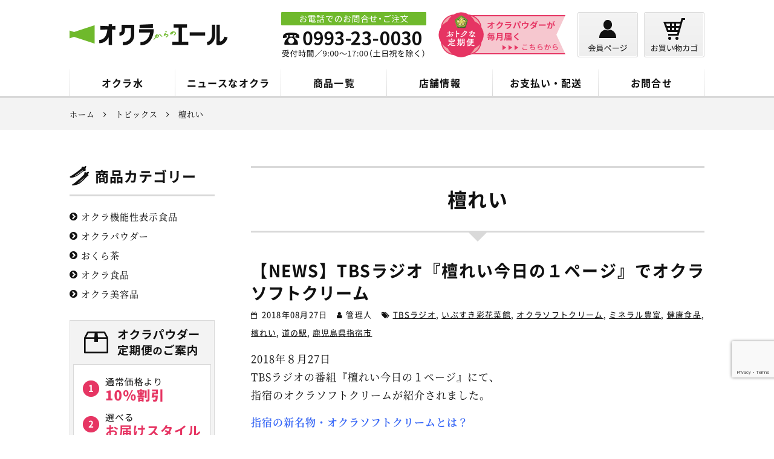

--- FILE ---
content_type: text/html; charset=UTF-8
request_url: https://okra.yell-ibusuki.com/topics/tag/%E6%AA%80%E3%82%8C%E3%81%84
body_size: 11308
content:
<!DOCTYPE html>
<html dir="ltr" lang="ja" prefix="og: https://ogp.me/ns#">
<head>
<meta charset="UTF-8" />
<meta name="viewport" content="width=device-width, initial-scale=1" />
<link rel="pingback" href="https://okra.yell-ibusuki.com/xmlrpc.php" />
<title>檀れい | オクラからのエール</title>

		<!-- All in One SEO 4.9.3 - aioseo.com -->
	<meta name="robots" content="max-image-preview:large" />
	<meta name="msvalidate.01" content="5DD4F7EAA8F4CF36FE06FE21559680A6" />
	<link rel="canonical" href="https://okra.yell-ibusuki.com/topics/tag/%e6%aa%80%e3%82%8c%e3%81%84" />
	<meta name="generator" content="All in One SEO (AIOSEO) 4.9.3" />
		<!-- All in One SEO -->

<link rel="alternate" type="application/rss+xml" title="オクラからのエール &raquo; フィード" href="https://okra.yell-ibusuki.com/feed" />
<link rel="alternate" type="application/rss+xml" title="オクラからのエール &raquo; コメントフィード" href="https://okra.yell-ibusuki.com/comments/feed" />
<link rel="alternate" type="application/rss+xml" title="オクラからのエール &raquo; 檀れい タグのフィード" href="https://okra.yell-ibusuki.com/topics/tag/%e6%aa%80%e3%82%8c%e3%81%84/feed" />
<style id='wp-img-auto-sizes-contain-inline-css' type='text/css'>
img:is([sizes=auto i],[sizes^="auto," i]){contain-intrinsic-size:3000px 1500px}
/*# sourceURL=wp-img-auto-sizes-contain-inline-css */
</style>
<link rel='stylesheet' id='sbi_styles-css' href='https://okra.yell-ibusuki.com/wp-content/plugins/instagram-feed/css/sbi-styles.min.css?ver=6.10.0' type='text/css' media='all' />
<style id='wp-block-library-inline-css' type='text/css'>
:root{--wp-block-synced-color:#7a00df;--wp-block-synced-color--rgb:122,0,223;--wp-bound-block-color:var(--wp-block-synced-color);--wp-editor-canvas-background:#ddd;--wp-admin-theme-color:#007cba;--wp-admin-theme-color--rgb:0,124,186;--wp-admin-theme-color-darker-10:#006ba1;--wp-admin-theme-color-darker-10--rgb:0,107,160.5;--wp-admin-theme-color-darker-20:#005a87;--wp-admin-theme-color-darker-20--rgb:0,90,135;--wp-admin-border-width-focus:2px}@media (min-resolution:192dpi){:root{--wp-admin-border-width-focus:1.5px}}.wp-element-button{cursor:pointer}:root .has-very-light-gray-background-color{background-color:#eee}:root .has-very-dark-gray-background-color{background-color:#313131}:root .has-very-light-gray-color{color:#eee}:root .has-very-dark-gray-color{color:#313131}:root .has-vivid-green-cyan-to-vivid-cyan-blue-gradient-background{background:linear-gradient(135deg,#00d084,#0693e3)}:root .has-purple-crush-gradient-background{background:linear-gradient(135deg,#34e2e4,#4721fb 50%,#ab1dfe)}:root .has-hazy-dawn-gradient-background{background:linear-gradient(135deg,#faaca8,#dad0ec)}:root .has-subdued-olive-gradient-background{background:linear-gradient(135deg,#fafae1,#67a671)}:root .has-atomic-cream-gradient-background{background:linear-gradient(135deg,#fdd79a,#004a59)}:root .has-nightshade-gradient-background{background:linear-gradient(135deg,#330968,#31cdcf)}:root .has-midnight-gradient-background{background:linear-gradient(135deg,#020381,#2874fc)}:root{--wp--preset--font-size--normal:16px;--wp--preset--font-size--huge:42px}.has-regular-font-size{font-size:1em}.has-larger-font-size{font-size:2.625em}.has-normal-font-size{font-size:var(--wp--preset--font-size--normal)}.has-huge-font-size{font-size:var(--wp--preset--font-size--huge)}.has-text-align-center{text-align:center}.has-text-align-left{text-align:left}.has-text-align-right{text-align:right}.has-fit-text{white-space:nowrap!important}#end-resizable-editor-section{display:none}.aligncenter{clear:both}.items-justified-left{justify-content:flex-start}.items-justified-center{justify-content:center}.items-justified-right{justify-content:flex-end}.items-justified-space-between{justify-content:space-between}.screen-reader-text{border:0;clip-path:inset(50%);height:1px;margin:-1px;overflow:hidden;padding:0;position:absolute;width:1px;word-wrap:normal!important}.screen-reader-text:focus{background-color:#ddd;clip-path:none;color:#444;display:block;font-size:1em;height:auto;left:5px;line-height:normal;padding:15px 23px 14px;text-decoration:none;top:5px;width:auto;z-index:100000}html :where(.has-border-color){border-style:solid}html :where([style*=border-top-color]){border-top-style:solid}html :where([style*=border-right-color]){border-right-style:solid}html :where([style*=border-bottom-color]){border-bottom-style:solid}html :where([style*=border-left-color]){border-left-style:solid}html :where([style*=border-width]){border-style:solid}html :where([style*=border-top-width]){border-top-style:solid}html :where([style*=border-right-width]){border-right-style:solid}html :where([style*=border-bottom-width]){border-bottom-style:solid}html :where([style*=border-left-width]){border-left-style:solid}html :where(img[class*=wp-image-]){height:auto;max-width:100%}:where(figure){margin:0 0 1em}html :where(.is-position-sticky){--wp-admin--admin-bar--position-offset:var(--wp-admin--admin-bar--height,0px)}@media screen and (max-width:600px){html :where(.is-position-sticky){--wp-admin--admin-bar--position-offset:0px}}

/*# sourceURL=wp-block-library-inline-css */
</style><style id='global-styles-inline-css' type='text/css'>
:root{--wp--preset--aspect-ratio--square: 1;--wp--preset--aspect-ratio--4-3: 4/3;--wp--preset--aspect-ratio--3-4: 3/4;--wp--preset--aspect-ratio--3-2: 3/2;--wp--preset--aspect-ratio--2-3: 2/3;--wp--preset--aspect-ratio--16-9: 16/9;--wp--preset--aspect-ratio--9-16: 9/16;--wp--preset--color--black: #000000;--wp--preset--color--cyan-bluish-gray: #abb8c3;--wp--preset--color--white: #ffffff;--wp--preset--color--pale-pink: #f78da7;--wp--preset--color--vivid-red: #cf2e2e;--wp--preset--color--luminous-vivid-orange: #ff6900;--wp--preset--color--luminous-vivid-amber: #fcb900;--wp--preset--color--light-green-cyan: #7bdcb5;--wp--preset--color--vivid-green-cyan: #00d084;--wp--preset--color--pale-cyan-blue: #8ed1fc;--wp--preset--color--vivid-cyan-blue: #0693e3;--wp--preset--color--vivid-purple: #9b51e0;--wp--preset--gradient--vivid-cyan-blue-to-vivid-purple: linear-gradient(135deg,rgb(6,147,227) 0%,rgb(155,81,224) 100%);--wp--preset--gradient--light-green-cyan-to-vivid-green-cyan: linear-gradient(135deg,rgb(122,220,180) 0%,rgb(0,208,130) 100%);--wp--preset--gradient--luminous-vivid-amber-to-luminous-vivid-orange: linear-gradient(135deg,rgb(252,185,0) 0%,rgb(255,105,0) 100%);--wp--preset--gradient--luminous-vivid-orange-to-vivid-red: linear-gradient(135deg,rgb(255,105,0) 0%,rgb(207,46,46) 100%);--wp--preset--gradient--very-light-gray-to-cyan-bluish-gray: linear-gradient(135deg,rgb(238,238,238) 0%,rgb(169,184,195) 100%);--wp--preset--gradient--cool-to-warm-spectrum: linear-gradient(135deg,rgb(74,234,220) 0%,rgb(151,120,209) 20%,rgb(207,42,186) 40%,rgb(238,44,130) 60%,rgb(251,105,98) 80%,rgb(254,248,76) 100%);--wp--preset--gradient--blush-light-purple: linear-gradient(135deg,rgb(255,206,236) 0%,rgb(152,150,240) 100%);--wp--preset--gradient--blush-bordeaux: linear-gradient(135deg,rgb(254,205,165) 0%,rgb(254,45,45) 50%,rgb(107,0,62) 100%);--wp--preset--gradient--luminous-dusk: linear-gradient(135deg,rgb(255,203,112) 0%,rgb(199,81,192) 50%,rgb(65,88,208) 100%);--wp--preset--gradient--pale-ocean: linear-gradient(135deg,rgb(255,245,203) 0%,rgb(182,227,212) 50%,rgb(51,167,181) 100%);--wp--preset--gradient--electric-grass: linear-gradient(135deg,rgb(202,248,128) 0%,rgb(113,206,126) 100%);--wp--preset--gradient--midnight: linear-gradient(135deg,rgb(2,3,129) 0%,rgb(40,116,252) 100%);--wp--preset--font-size--small: 13px;--wp--preset--font-size--medium: 20px;--wp--preset--font-size--large: 36px;--wp--preset--font-size--x-large: 42px;--wp--preset--spacing--20: 0.44rem;--wp--preset--spacing--30: 0.67rem;--wp--preset--spacing--40: 1rem;--wp--preset--spacing--50: 1.5rem;--wp--preset--spacing--60: 2.25rem;--wp--preset--spacing--70: 3.38rem;--wp--preset--spacing--80: 5.06rem;--wp--preset--shadow--natural: 6px 6px 9px rgba(0, 0, 0, 0.2);--wp--preset--shadow--deep: 12px 12px 50px rgba(0, 0, 0, 0.4);--wp--preset--shadow--sharp: 6px 6px 0px rgba(0, 0, 0, 0.2);--wp--preset--shadow--outlined: 6px 6px 0px -3px rgb(255, 255, 255), 6px 6px rgb(0, 0, 0);--wp--preset--shadow--crisp: 6px 6px 0px rgb(0, 0, 0);}:where(.is-layout-flex){gap: 0.5em;}:where(.is-layout-grid){gap: 0.5em;}body .is-layout-flex{display: flex;}.is-layout-flex{flex-wrap: wrap;align-items: center;}.is-layout-flex > :is(*, div){margin: 0;}body .is-layout-grid{display: grid;}.is-layout-grid > :is(*, div){margin: 0;}:where(.wp-block-columns.is-layout-flex){gap: 2em;}:where(.wp-block-columns.is-layout-grid){gap: 2em;}:where(.wp-block-post-template.is-layout-flex){gap: 1.25em;}:where(.wp-block-post-template.is-layout-grid){gap: 1.25em;}.has-black-color{color: var(--wp--preset--color--black) !important;}.has-cyan-bluish-gray-color{color: var(--wp--preset--color--cyan-bluish-gray) !important;}.has-white-color{color: var(--wp--preset--color--white) !important;}.has-pale-pink-color{color: var(--wp--preset--color--pale-pink) !important;}.has-vivid-red-color{color: var(--wp--preset--color--vivid-red) !important;}.has-luminous-vivid-orange-color{color: var(--wp--preset--color--luminous-vivid-orange) !important;}.has-luminous-vivid-amber-color{color: var(--wp--preset--color--luminous-vivid-amber) !important;}.has-light-green-cyan-color{color: var(--wp--preset--color--light-green-cyan) !important;}.has-vivid-green-cyan-color{color: var(--wp--preset--color--vivid-green-cyan) !important;}.has-pale-cyan-blue-color{color: var(--wp--preset--color--pale-cyan-blue) !important;}.has-vivid-cyan-blue-color{color: var(--wp--preset--color--vivid-cyan-blue) !important;}.has-vivid-purple-color{color: var(--wp--preset--color--vivid-purple) !important;}.has-black-background-color{background-color: var(--wp--preset--color--black) !important;}.has-cyan-bluish-gray-background-color{background-color: var(--wp--preset--color--cyan-bluish-gray) !important;}.has-white-background-color{background-color: var(--wp--preset--color--white) !important;}.has-pale-pink-background-color{background-color: var(--wp--preset--color--pale-pink) !important;}.has-vivid-red-background-color{background-color: var(--wp--preset--color--vivid-red) !important;}.has-luminous-vivid-orange-background-color{background-color: var(--wp--preset--color--luminous-vivid-orange) !important;}.has-luminous-vivid-amber-background-color{background-color: var(--wp--preset--color--luminous-vivid-amber) !important;}.has-light-green-cyan-background-color{background-color: var(--wp--preset--color--light-green-cyan) !important;}.has-vivid-green-cyan-background-color{background-color: var(--wp--preset--color--vivid-green-cyan) !important;}.has-pale-cyan-blue-background-color{background-color: var(--wp--preset--color--pale-cyan-blue) !important;}.has-vivid-cyan-blue-background-color{background-color: var(--wp--preset--color--vivid-cyan-blue) !important;}.has-vivid-purple-background-color{background-color: var(--wp--preset--color--vivid-purple) !important;}.has-black-border-color{border-color: var(--wp--preset--color--black) !important;}.has-cyan-bluish-gray-border-color{border-color: var(--wp--preset--color--cyan-bluish-gray) !important;}.has-white-border-color{border-color: var(--wp--preset--color--white) !important;}.has-pale-pink-border-color{border-color: var(--wp--preset--color--pale-pink) !important;}.has-vivid-red-border-color{border-color: var(--wp--preset--color--vivid-red) !important;}.has-luminous-vivid-orange-border-color{border-color: var(--wp--preset--color--luminous-vivid-orange) !important;}.has-luminous-vivid-amber-border-color{border-color: var(--wp--preset--color--luminous-vivid-amber) !important;}.has-light-green-cyan-border-color{border-color: var(--wp--preset--color--light-green-cyan) !important;}.has-vivid-green-cyan-border-color{border-color: var(--wp--preset--color--vivid-green-cyan) !important;}.has-pale-cyan-blue-border-color{border-color: var(--wp--preset--color--pale-cyan-blue) !important;}.has-vivid-cyan-blue-border-color{border-color: var(--wp--preset--color--vivid-cyan-blue) !important;}.has-vivid-purple-border-color{border-color: var(--wp--preset--color--vivid-purple) !important;}.has-vivid-cyan-blue-to-vivid-purple-gradient-background{background: var(--wp--preset--gradient--vivid-cyan-blue-to-vivid-purple) !important;}.has-light-green-cyan-to-vivid-green-cyan-gradient-background{background: var(--wp--preset--gradient--light-green-cyan-to-vivid-green-cyan) !important;}.has-luminous-vivid-amber-to-luminous-vivid-orange-gradient-background{background: var(--wp--preset--gradient--luminous-vivid-amber-to-luminous-vivid-orange) !important;}.has-luminous-vivid-orange-to-vivid-red-gradient-background{background: var(--wp--preset--gradient--luminous-vivid-orange-to-vivid-red) !important;}.has-very-light-gray-to-cyan-bluish-gray-gradient-background{background: var(--wp--preset--gradient--very-light-gray-to-cyan-bluish-gray) !important;}.has-cool-to-warm-spectrum-gradient-background{background: var(--wp--preset--gradient--cool-to-warm-spectrum) !important;}.has-blush-light-purple-gradient-background{background: var(--wp--preset--gradient--blush-light-purple) !important;}.has-blush-bordeaux-gradient-background{background: var(--wp--preset--gradient--blush-bordeaux) !important;}.has-luminous-dusk-gradient-background{background: var(--wp--preset--gradient--luminous-dusk) !important;}.has-pale-ocean-gradient-background{background: var(--wp--preset--gradient--pale-ocean) !important;}.has-electric-grass-gradient-background{background: var(--wp--preset--gradient--electric-grass) !important;}.has-midnight-gradient-background{background: var(--wp--preset--gradient--midnight) !important;}.has-small-font-size{font-size: var(--wp--preset--font-size--small) !important;}.has-medium-font-size{font-size: var(--wp--preset--font-size--medium) !important;}.has-large-font-size{font-size: var(--wp--preset--font-size--large) !important;}.has-x-large-font-size{font-size: var(--wp--preset--font-size--x-large) !important;}
/*# sourceURL=global-styles-inline-css */
</style>

<style id='classic-theme-styles-inline-css' type='text/css'>
/*! This file is auto-generated */
.wp-block-button__link{color:#fff;background-color:#32373c;border-radius:9999px;box-shadow:none;text-decoration:none;padding:calc(.667em + 2px) calc(1.333em + 2px);font-size:1.125em}.wp-block-file__button{background:#32373c;color:#fff;text-decoration:none}
/*# sourceURL=/wp-includes/css/classic-themes.min.css */
</style>
<link rel='stylesheet' id='contact-form-7-css' href='https://okra.yell-ibusuki.com/wp-content/plugins/contact-form-7/includes/css/styles.css?ver=6.1.4' type='text/css' media='all' />
<link rel='stylesheet' id='responsive-lightbox-magnific-css' href='https://okra.yell-ibusuki.com/wp-content/plugins/responsive-lightbox/assets/magnific/magnific-popup.min.css?ver=1.2.0' type='text/css' media='all' />
<link rel='stylesheet' id='xo-event-calendar-css' href='https://okra.yell-ibusuki.com/wp-content/plugins/xo-event-calendar/css/xo-event-calendar.css?ver=3.2.10' type='text/css' media='all' />
<link rel='stylesheet' id='xo-event-calendar-event-calendar-css' href='https://okra.yell-ibusuki.com/wp-content/plugins/xo-event-calendar/build/event-calendar/style-index.css?ver=3.2.10' type='text/css' media='all' />
<link rel='stylesheet' id='ngt-style-css' href='https://okra.yell-ibusuki.com/wp-content/themes/okra/style.css?ver=921a1bb8e68777ff46375cf231287f21' type='text/css' media='all' />
<link rel='stylesheet' id='ngt-fontawesome-css' href='https://okra.yell-ibusuki.com/wp-content/themes/okra/fonts/fontawesome/css/font-awesome.min.css?ver=4.4.0' type='text/css' media='all' />
<link rel='stylesheet' id='ngt-slick-css' href='https://okra.yell-ibusuki.com/wp-content/themes/okra/js/slick/slick.css?ver=1.6.0' type='text/css' media='all' />
<link rel='stylesheet' id='ngt-slick-theme-css' href='https://okra.yell-ibusuki.com/wp-content/themes/okra/js/slick/slick-theme.css?ver=1.6.0' type='text/css' media='all' />
<script type="text/javascript" src="https://okra.yell-ibusuki.com/wp-includes/js/jquery/jquery.min.js?ver=3.7.1" id="jquery-core-js"></script>
<script type="text/javascript" src="https://okra.yell-ibusuki.com/wp-includes/js/jquery/jquery-migrate.min.js?ver=3.4.1" id="jquery-migrate-js"></script>
<script type="text/javascript" src="https://okra.yell-ibusuki.com/wp-content/plugins/responsive-lightbox/assets/magnific/jquery.magnific-popup.min.js?ver=1.2.0" id="responsive-lightbox-magnific-js"></script>
<script type="text/javascript" src="https://okra.yell-ibusuki.com/wp-includes/js/underscore.min.js?ver=1.13.7" id="underscore-js"></script>
<script type="text/javascript" src="https://okra.yell-ibusuki.com/wp-content/plugins/responsive-lightbox/assets/infinitescroll/infinite-scroll.pkgd.min.js?ver=4.0.1" id="responsive-lightbox-infinite-scroll-js"></script>
<script type="text/javascript" src="https://okra.yell-ibusuki.com/wp-content/plugins/responsive-lightbox/assets/dompurify/purify.min.js?ver=3.3.1" id="dompurify-js"></script>
<script type="text/javascript" id="responsive-lightbox-sanitizer-js-before">
/* <![CDATA[ */
window.RLG = window.RLG || {}; window.RLG.sanitizeAllowedHosts = ["youtube.com","www.youtube.com","youtu.be","vimeo.com","player.vimeo.com"];
//# sourceURL=responsive-lightbox-sanitizer-js-before
/* ]]> */
</script>
<script type="text/javascript" src="https://okra.yell-ibusuki.com/wp-content/plugins/responsive-lightbox/js/sanitizer.js?ver=2.6.1" id="responsive-lightbox-sanitizer-js"></script>
<script type="text/javascript" id="responsive-lightbox-js-before">
/* <![CDATA[ */
var rlArgs = {"script":"magnific","selector":"lightbox","customEvents":"","activeGalleries":true,"disableOn":0,"midClick":true,"preloader":true,"closeOnContentClick":true,"closeOnBgClick":true,"closeBtnInside":true,"showCloseBtn":true,"enableEscapeKey":true,"alignTop":false,"fixedContentPos":"auto","fixedBgPos":"auto","autoFocusLast":true,"woocommerce_gallery":false,"ajaxurl":"https:\/\/okra.yell-ibusuki.com\/wp-admin\/admin-ajax.php","nonce":"dd253cc1f3","preview":false,"postId":860,"scriptExtension":false};

//# sourceURL=responsive-lightbox-js-before
/* ]]> */
</script>
<script type="text/javascript" src="https://okra.yell-ibusuki.com/wp-content/plugins/responsive-lightbox/js/front.js?ver=2.6.1" id="responsive-lightbox-js"></script>
<script type="text/javascript" src="https://okra.yell-ibusuki.com/wp-content/themes/okra/js/p5/p5.min.js?ver=921a1bb8e68777ff46375cf231287f21" id="ngt-p5-js"></script>
<script type="text/javascript" src="https://okra.yell-ibusuki.com/wp-content/themes/okra/js/p5/addons/p5.dom.min.js?ver=921a1bb8e68777ff46375cf231287f21" id="ngt-p5-dom-js"></script>
<link rel="https://api.w.org/" href="https://okra.yell-ibusuki.com/wp-json/" /><link rel="alternate" title="JSON" type="application/json" href="https://okra.yell-ibusuki.com/wp-json/wp/v2/tags/41" /><link rel="EditURI" type="application/rsd+xml" title="RSD" href="https://okra.yell-ibusuki.com/xmlrpc.php?rsd" />

<link rel="shortcut icon" href="https://okra.yell-ibusuki.com/wp-content/uploads/2018/09/favicon.ico" type="image/x-icon" />
<!-- Global site tag (gtag.js) - Google Analytics -->
<script async src="https://www.googletagmanager.com/gtag/js?id=G-VNFJL2VG5D"></script>
<script>
  window.dataLayer = window.dataLayer || [];
  function gtag(){dataLayer.push(arguments);}
  gtag('js', new Date());

  gtag('config', 'G-VNFJL2VG5D');
</script>
</head>
<body class="archive tag tag-41 wp-theme-okra left-sidebar wide">
<div id="page" class="hfeed site">
		<header id="site-header" class="clearfix">
		<div id="header-text-nav-container" class="clearfix">
								<div class="inner-wrap">
				<div id="header-text-wrap" class="header-two-column clearfix">
					<div id="header-branding">
						<div id="site-title" class="no-menu"><a href="https://okra.yell-ibusuki.com/"><img src="https://okra.yell-ibusuki.com/wp-content/uploads/2018/09/logo.png" alt="オクラからのエール" width="262" height="35" /><span>オクラからのエール</span></a></div>					</div><!-- #header-branding -->
															<div id="header-side" class="clearfix">
								<div id="header-tel"><a href="tel:0993230030"><img src="https://okra.yell-ibusuki.com/wp-content/uploads/2018/09/header-tel.png" alt="電話でのお問合せ・ご注文" width="240" height="75" /></a></div>
<div id="header-regular"><a href="https://okra.yell-ibusuki.com/teiki"><img src="https://okra.yell-ibusuki.com/wp-content/uploads/2018/09/header-regular.png" alt="おトクな定期便 オクラパウダーが毎月届く" width="210" height="75" /></a></div>
<div id="header-myaccount"><a href="https://okra.yell-ibusuki.com/myaccount">
<picture>
<source media="(max-width: 599px)" srcset="https://okra.yell-ibusuki.com/wp-content/uploads/2018/10/header-myaccount-sp.png">
<img src="https://okra.yell-ibusuki.com/wp-content/uploads/2018/10/header-myaccount.png" alt="会員ページ">
</picture>
</a></div>
<div id="header-cart"><a href="https://yell-ibusuki.shop-pro.jp/cart/">
<picture>
<source media="(max-width: 599px)" srcset="https://okra.yell-ibusuki.com/wp-content/uploads/2018/10/header-cart-sp.png">
<img src="https://okra.yell-ibusuki.com/wp-content/uploads/2018/10/header-cart.png" alt="お買い物カゴ">
</picture>
</a></div>							</div><!-- #header-side -->
														</div><!-- #header-text-wrap -->
			</div><!-- .inner-wrap -->
						<div class="header-bottom-area">
				<div class="inner-wrap clearfix">
							<div class="invisible-xl invisible-lg">
<div id="header-tel-sp"><a href="tel:0993230030"><img src="https://okra.yell-ibusuki.com/wp-content/uploads/2018/09/header-tel-sp.png" alt="電話でのお問合せ・ご注文" width="360" height="70" /></a></div>
<div id="header-regular-sp"><a href="https://okra.yell-ibusuki.com/teiki"><img src="https://okra.yell-ibusuki.com/wp-content/uploads/2018/09/header-regular-sp.png" alt="おトクな定期便" width="240" height="42" /></a></div>
</div>						</div>
			</div>
						<nav id="site-navigation" class="main-navigation clearfix">
				<div class="inner-wrap clearfix">
					<div class="menu-primary-container"><ul id="menu-%e3%82%b0%e3%83%ad%e3%83%bc%e3%83%90%e3%83%ab%e3%83%8a%e3%83%93%e3%82%b2%e3%83%bc%e3%82%b7%e3%83%a7%e3%83%b3" class="clearfix menu"><li id="menu-item-120" class="menu-item menu-item-type-post_type menu-item-object-page menu-item-120"><a href="https://okra.yell-ibusuki.com/dictionary/okra-water">オクラ水</a></li>
<li id="menu-item-121" class="menu-item menu-item-type-taxonomy menu-item-object-category menu-item-121"><a href="https://okra.yell-ibusuki.com/topics/category/okranews">ニュースなオクラ</a></li>
<li id="menu-item-122" class="menu-item menu-item-type-post_type_archive menu-item-object-items menu-item-122"><a href="https://okra.yell-ibusuki.com/items">商品一覧</a></li>
<li id="menu-item-124" class="menu-item menu-item-type-post_type menu-item-object-page menu-item-124"><a href="https://okra.yell-ibusuki.com/about">店舗情報</a></li>
<li id="menu-item-123" class="menu-item menu-item-type-post_type menu-item-object-page menu-item-123"><a href="https://okra.yell-ibusuki.com/payment-delivery">お支払い・配送</a></li>
<li id="menu-item-65" class="menu-item menu-item-type-post_type menu-item-object-page menu-item-65"><a href="https://okra.yell-ibusuki.com/contact">お問合せ</a></li>
</ul></div>				</div>
			</nav>
				</div><!-- #header-text-nav-container -->
	</header>

		<div class="breadcrumbs">
		<div class="inner-wrap clearfix">
			<span property="itemListElement" typeof="ListItem"><a property="item" typeof="WebPage" href="https://okra.yell-ibusuki.com" class="home"><span property="name">ホーム</span></a><meta property="position" content="1"></span> <i class="fa fa-angle-right"></i> <span property="itemListElement" typeof="ListItem"><a property="item" typeof="WebPage" href="https://okra.yell-ibusuki.com/topics/" class="post-root post post-post"><span property="name">トピックス</span></a><meta property="position" content="2"></span> <i class="fa fa-angle-right"></i> <span property="itemListElement" typeof="ListItem"><span property="name">檀れい</span><meta property="position" content="3"></span>		</div>
	</div>
					<div id="site-content" class="clearfix">
		<div class="inner-wrap clearfix">
			<div class="row">	<div id="primary">
		<div id="content" class="clearfix">
							<header class="page-header">
					<h1 class="page-title">
						檀れい					</h1>
									</header>
				<div class="article-container">
											<article id="post-860" class="post-860 post type-post status-publish format-standard hentry category-okranews tag-tbs tag-40 tag-37 tag-38 tag-26 tag-41 tag-39 tag-18">
		<div class="article-content clearfix">
		<header class="page-header">
			<h2 class="page-title entry-title"><a href="https://okra.yell-ibusuki.com/topics/860" title="【NEWS】TBSラジオ『檀れい今日の１ページ』でオクラソフトクリーム">【NEWS】TBSラジオ『檀れい今日の１ページ』でオクラソフトクリーム</a></h2>
		</header>
		<div class="below-entry-meta">
		<span class="posted-on"><i class="fa fa-calendar-o"></i> <time class="entry-date published" datetime="2018-08-27T17:39:49+09:00">2018年08月27日</time><time class="updated" datetime="2018-10-10T17:56:40+09:00">2018年10月10日</time></span>
		<span class="byline"><span class="author vcard"><i class="fa fa-user"></i>管理人</span></span>

		<span class="tag-links"><i class="fa fa-tags"></i><a href="https://okra.yell-ibusuki.com/topics/tag/tbs%e3%83%a9%e3%82%b8%e3%82%aa" rel="tag">TBSラジオ</a>, <a href="https://okra.yell-ibusuki.com/topics/tag/%e3%81%84%e3%81%b6%e3%81%99%e3%81%8d%e5%bd%a9%e8%8a%b1%e8%8f%9c%e9%a4%a8" rel="tag">いぶすき彩花菜館</a>, <a href="https://okra.yell-ibusuki.com/topics/tag/%e3%82%aa%e3%82%af%e3%83%a9%e3%82%bd%e3%83%95%e3%83%88%e3%82%af%e3%83%aa%e3%83%bc%e3%83%a0" rel="tag">オクラソフトクリーム</a>, <a href="https://okra.yell-ibusuki.com/topics/tag/%e3%83%9f%e3%83%8d%e3%83%a9%e3%83%ab%e8%b1%8a%e5%af%8c" rel="tag">ミネラル豊富</a>, <a href="https://okra.yell-ibusuki.com/topics/tag/%e5%81%a5%e5%ba%b7%e9%a3%9f%e5%93%81" rel="tag">健康食品</a>, <a href="https://okra.yell-ibusuki.com/topics/tag/%e6%aa%80%e3%82%8c%e3%81%84" rel="tag">檀れい</a>, <a href="https://okra.yell-ibusuki.com/topics/tag/%e9%81%93%e3%81%ae%e9%a7%85" rel="tag">道の駅</a>, <a href="https://okra.yell-ibusuki.com/topics/tag/%e9%b9%bf%e5%85%90%e5%b3%b6%e7%9c%8c%e6%8c%87%e5%ae%bf%e5%b8%82" rel="tag">鹿児島県指宿市</a></span></div>		<div class="page-content entry-content clearfix">
						<p>2018年８月27日<br />
TBSラジオの番組『檀れい今日の１ページ』にて、<br />
指宿のオクラソフトクリームが紹介されました。</p>
<p><span style="color: #3366ff;"><strong>指宿の新名物・オクラソフトクリームとは？</strong></span><br />
インパクトあるビジュアルとともに、<br />
商品開発の苦労がオクラパウダーで解決した話など<br />
いぶすき彩花菜館館長さんのお話もご紹介いただいたようです。<br />
お便りをだしてくださった方、ご紹介いただいた檀れいさん、<br />
ありがとうございました。<br />
<a href="https://www.tbsradio.jp/286915">https://www.tbsradio.jp/286915</a><br />
<img fetchpriority="high" decoding="async" src="https://okra.yell-ibusuki.com/wp-content/uploads/2018/08/41951380_1936745706433564_5717885485808877568_n.jpg" alt="オクラソフトクリーム" width="960" height="960" class="aligncenter size-full wp-image-868" srcset="https://okra.yell-ibusuki.com/wp-content/uploads/2018/08/41951380_1936745706433564_5717885485808877568_n.jpg 960w, https://okra.yell-ibusuki.com/wp-content/uploads/2018/08/41951380_1936745706433564_5717885485808877568_n-150x150.jpg 150w, https://okra.yell-ibusuki.com/wp-content/uploads/2018/08/41951380_1936745706433564_5717885485808877568_n-300x300.jpg 300w, https://okra.yell-ibusuki.com/wp-content/uploads/2018/08/41951380_1936745706433564_5717885485808877568_n-768x768.jpg 768w" sizes="(max-width: 960px) 100vw, 960px" /></p>
		</div>
	</div>
</article>									</div>
									</div><!-- #content -->
	</div><!-- #primary -->
	<div id="secondary">
			<div class="row col-full-xl col-full-lg col-half-md col-full-sm col-full-xs gap">
<div class="col-scope">				<div class="list-link add-bottom" id="items-links">		<div id="nav_menu-4" class="widget widget_nav_menu clearfix"><h3 class="widget-title"><span>商品カテゴリー</span></h3><div class="menu-%e5%95%86%e5%93%81%e3%82%ab%e3%83%86%e3%82%b4%e3%83%aa%e3%83%bc-container"><ul id="menu-%e5%95%86%e5%93%81%e3%82%ab%e3%83%86%e3%82%b4%e3%83%aa%e3%83%bc" class="menu"><li id="menu-item-1806" class="menu-item menu-item-type-custom menu-item-object-custom menu-item-1806"><a href="https://okra.yell-ibusuki.com/items/category/function-claims">オクラ機能性表示食品</a></li>
<li id="menu-item-262" class="menu-item menu-item-type-taxonomy menu-item-object-itemcategory menu-item-262"><a href="https://okra.yell-ibusuki.com/items/category/okra-powder">オクラパウダー</a></li>
<li id="menu-item-1181" class="menu-item menu-item-type-custom menu-item-object-custom menu-item-1181"><a href="https://okra.yell-ibusuki.com/items/category/okra-tea">おくら茶</a></li>
<li id="menu-item-264" class="menu-item menu-item-type-taxonomy menu-item-object-itemcategory menu-item-264"><a href="https://okra.yell-ibusuki.com/items/category/okra-soup">オクラ食品</a></li>
<li id="menu-item-263" class="menu-item menu-item-type-taxonomy menu-item-object-itemcategory menu-item-263"><a href="https://okra.yell-ibusuki.com/items/category/okra-beauty">オクラ美容品</a></li>
</ul></div></div>		</div>				<div class="add-bottom" id="regular-point">
<h3><img src="https://okra.yell-ibusuki.com/wp-content/uploads/2018/09/secondary-regular-title.png" alt="オクラパウダー定期便のご案内" width="192" height="52" /></h3>
<div id="regular-point-inner">
<div class="add-bottom-twothirds">
<div class="add-bottom-onethird"><img src="https://okra.yell-ibusuki.com/wp-content/uploads/2018/10/secondary-regular-point01.png" alt="通常価格より10%割引" width="196" height="49" /></div>
<div class="add-bottom-onethird"><img src="https://okra.yell-ibusuki.com/wp-content/uploads/2018/10/secondary-regular-point02.png" alt="選べるお届けスタイル" width="196" height="49" /></div>
<div class="add-bottom-onethird"><img src="https://okra.yell-ibusuki.com/wp-content/uploads/2018/10/secondary-regular-point03.png" alt="毎回の注文不要" width="196" height="27" /></div>
<div class="add-bottom-onethird"><img src="https://okra.yell-ibusuki.com/wp-content/uploads/2018/10/secondary-regular-point04.png" alt="全国送料無料" width="196" height="27" /></div>
</div>
<div><a href="https://okra.yell-ibusuki.com/teiki" class="button style03 width-full"><i class="fa fa-chevron-circle-right add-right-onesixth"></i>詳しくはこちら</a></div>
</div>
</div>				<div class="side-banner-single add-bottom">
<a href="https://okra.yell-ibusuki.com/btob-okura">
<picture><source srcset="https://okra.yell-ibusuki.com/wp-content/uploads/2021/03/side-banner-b2b-1x.jpg 1x, https://okra.yell-ibusuki.com/wp-content/uploads/2021/03/side-banner-b2b-2x.jpg 2x"><img class="aligncenter" src="https://okra.yell-ibusuki.com/wp-content/uploads/2021/03/side-banner-b2b-1x.jpg" alt="業務用お取引のご案内"> </picture>
</a>
</div>
<div class="side-banner-single add-bottom"><a href="https://okra.yell-ibusuki.com/okra-project"><img src="https://okra.yell-ibusuki.com/wp-content/uploads/2018/09/secondary-okra-torikumi.jpg" alt="日本一のオクラの産地オクラへの取り組み" width="480" height="320"></a></div>				<div class="side-banner-single add-bottom"><a href="https://okra.yell-ibusuki.com/topics/category/okranews"><img src="https://okra.yell-ibusuki.com/wp-content/uploads/2018/09/secondary-okra-news.jpg" alt="ニュースなオクラ" width="480" height="160"></a></div>				<div class="side-banner-single add-bottom"><a href="https://okra.yell-ibusuki.com/wp-content/uploads/2023/07/okra-yell-comic-01.pdf" target="_blank" rel="noopener"><img src="https://okra.yell-ibusuki.com/wp-content/uploads/2023/07/secondary-okra-comic.jpg" alt="漫画で読む！オクラの秘密" width="480" height="160"></a></div>				<div class="side-banner-single add-bottom"><a href="https://okra.yell-ibusuki.com/topics/1903"><img src="https://okra.yell-ibusuki.com/wp-content/uploads/2023/07/banner-maternity-food.jpg" alt="マタニティフードマークに認証されました！" width="480" height="160"></a></div>				<div class="list-link add-bottom" id="dictionary-links">
<h3>オクラ辞典</h3>
<ul>
<li><a href="https://okra.yell-ibusuki.com/dictionary/okra-water">オクラ水</a></li>
<li><a href="https://okra.yell-ibusuki.com/dictionary/okra-polyphenol">オクラとポリフェノール</a></li>
</ul>
</div>				</div>
<div class="col-scope">				<div class="add-bottom" id="business-day-calendar">
<h3>営業日カレンダー</h3>
		<div id="xo_event_calendar-2" class="widget widget_xo_event_calendar clearfix"><div id="xo_event_calendar-2-calendar" class="xo-event-calendar"><div class="calendars xo-months"><div class="calendar xo-month-wrap"><table class="xo-month"><caption><div class="month-header"><button type="button" class="month-prev" onclick="this.disabled = true; xo_event_calendar_month(this,'2025-12',0,'','day-off',-1,-1,0,1,1,'',1,1,'2026-1'); return false;"><span class="nav-prev">PREV</span></button><span class="calendar-caption">2026年 1月</span><button type="button" class="month-next" onclick="this.disabled = true; xo_event_calendar_month(this,'2026-2',0,'','day-off',-1,-1,0,1,1,'',1,1,'2026-1'); return false;"><span class="nav-next">NEXT</span></button></div></caption><thead><tr><th class="sunday">日</th><th class="monday">月</th><th class="tuesday">火</th><th class="wednesday">水</th><th class="thursday">木</th><th class="friday">金</th><th class="saturday">土</th></tr></thead><tbody><tr><td colspan="7" class="month-week"><table class="month-dayname"><tbody><tr class="dayname"><td><div class="other-month holiday-day-off" style="background-color: #f9dcdc">28</div></td><td><div class="other-month holiday-day-off" style="background-color: #f9dcdc">29</div></td><td><div class="other-month holiday-day-off" style="background-color: #f9dcdc">30</div></td><td><div class="other-month holiday-day-off" style="background-color: #f9dcdc">31</div></td><td><div class="holiday-day-off" style="background-color: #f9dcdc">1</div></td><td><div class="holiday-day-off" style="background-color: #f9dcdc">2</div></td><td><div class="holiday-day-off" style="background-color: #f9dcdc">3</div></td></tr></tbody></table><div class="month-dayname-space"></div><table class="month-event-space"><tbody><tr><td><div></div></td><td><div></div></td><td><div></div></td><td><div></div></td><td><div></div></td><td><div></div></td><td><div></div></td></tr></tbody></table></td></tr><tr><td colspan="7" class="month-week"><table class="month-dayname"><tbody><tr class="dayname"><td><div class="holiday-day-off" style="background-color: #f9dcdc">4</div></td><td><div>5</div></td><td><div>6</div></td><td><div>7</div></td><td><div>8</div></td><td><div>9</div></td><td><div class="holiday-day-off" style="background-color: #f9dcdc">10</div></td></tr></tbody></table><div class="month-dayname-space"></div><table class="month-event-space"><tbody><tr><td><div></div></td><td><div></div></td><td><div></div></td><td><div></div></td><td><div></div></td><td><div></div></td><td><div></div></td></tr></tbody></table></td></tr><tr><td colspan="7" class="month-week"><table class="month-dayname"><tbody><tr class="dayname"><td><div class="holiday-day-off" style="background-color: #f9dcdc">11</div></td><td><div>12</div></td><td><div>13</div></td><td><div>14</div></td><td><div>15</div></td><td><div>16</div></td><td><div class="holiday-day-off" style="background-color: #f9dcdc">17</div></td></tr></tbody></table><div class="month-dayname-space"></div><table class="month-event-space"><tbody><tr><td><div></div></td><td><div></div></td><td><div></div></td><td><div></div></td><td><div></div></td><td><div></div></td><td><div></div></td></tr></tbody></table></td></tr><tr><td colspan="7" class="month-week"><table class="month-dayname"><tbody><tr class="dayname"><td><div class="holiday-day-off" style="background-color: #f9dcdc">18</div></td><td><div>19</div></td><td><div>20</div></td><td><div>21</div></td><td><div>22</div></td><td><div>23</div></td><td><div class="holiday-day-off" style="background-color: #f9dcdc">24</div></td></tr></tbody></table><div class="month-dayname-space"></div><table class="month-event-space"><tbody><tr><td><div></div></td><td><div></div></td><td><div></div></td><td><div></div></td><td><div></div></td><td><div></div></td><td><div></div></td></tr></tbody></table></td></tr><tr><td colspan="7" class="month-week"><table class="month-dayname"><tbody><tr class="dayname"><td><div class="holiday-day-off" style="background-color: #f9dcdc">25</div></td><td><div>26</div></td><td><div>27</div></td><td><div class="today">28</div></td><td><div>29</div></td><td><div>30</div></td><td><div class="holiday-day-off" style="background-color: #f9dcdc">31</div></td></tr></tbody></table><div class="month-dayname-space"></div><table class="month-event-space"><tbody><tr><td><div></div></td><td><div></div></td><td><div></div></td><td><div></div></td><td><div></div></td><td><div></div></td><td><div></div></td></tr></tbody></table></td></tr></tbody></table></div>
</div><div class="holiday-titles"><p class="holiday-title"><span style="background-color: #f9dcdc"></span>休業日</p></div><div class="loading-animation"></div></div>
</div>		<p class="notes">※休業日は、発送・お電話での受付業務はお休みです。</p>
</div>				<div class="side-banner">
<div><a href="https://www.facebook.com/okra.yell/" target="_blank"><img src="https://okra.yell-ibusuki.com/wp-content/uploads/2018/09/secondary-facebook.jpg" alt="オクラからのエール 公式Facebookページ" width="540" height="180"></a></div>
<div><a href="https://www.instagram.com/okra.yell/" target="_blank"><img src="https://okra.yell-ibusuki.com/wp-content/uploads/2018/09/secondary-instagram.jpg" alt="オクラからのエール 公式FInstagramページ" width="540" height="180"></a></div>
<div><a href="http://yell-ibusuki.com/okrabeauty/" target="_blank"><img src="https://okra.yell-ibusuki.com/wp-content/uploads/2018/09/secondary-okra-beauty.jpg" alt="オクラビューティプロジェクト" width="540" height="180"></a></div>
<div><a href="https://www.satofull.jp/" target="_blank"><img src="https://okra.yell-ibusuki.com/wp-content/uploads/2019/09/banner-satofuru.jpg" alt="ウェブで簡単ふるさと納税-さとふる" width="540" height="160"></a></div>
</div>				</div>
</div>		</div>			</div><!-- .row -->
		</div><!-- .inner-wrap -->
	</div><!-- #site-content -->
			<footer id="site-footer" class="clearfix">
				<div class="footer-widgets-wrapper">
			<div class="inner-wrap">
				<div class="footer-widgets-area footer-widgets-three-column clearfix">					<div class="first-footer-widget col-scope">
								<h4>有限会社エール</h4>
<p>〒891-0603 <br class="invisible-xl invisible-lg invisible-md"/>鹿児島県指宿市開聞十町129-2<br />
TEL:0993-23-0030</p>							</div>
										<div class="second-footer-widget col-scope">
						<div id="nav_menu-3" class="widget widget_nav_menu clearfix"><div class="menu-%e3%83%95%e3%83%83%e3%82%bf%e3%83%bc%e3%83%8a%e3%83%93%e3%82%b2%e3%83%bc%e3%82%b7%e3%83%a7%e3%83%b301-container"><ul id="menu-%e3%83%95%e3%83%83%e3%82%bf%e3%83%bc%e3%83%8a%e3%83%93%e3%82%b2%e3%83%bc%e3%82%b7%e3%83%a7%e3%83%b301" class="menu"><li id="menu-item-146" class="menu-item menu-item-type-post_type menu-item-object-page menu-item-home menu-item-146"><a href="https://okra.yell-ibusuki.com/">ホーム</a></li>
<li id="menu-item-144" class="menu-item menu-item-type-post_type menu-item-object-page menu-item-144"><a href="https://okra.yell-ibusuki.com/about">店舗情報</a></li>
<li id="menu-item-145" class="menu-item menu-item-type-post_type menu-item-object-page menu-item-145"><a href="https://okra.yell-ibusuki.com/ordercontract">特定商取引法に基づく表記</a></li>
</ul></div></div>					</div>
										<div class="third-footer-widget col-scope">
						<div id="nav_menu-2" class="widget widget_nav_menu clearfix"><div class="menu-%e3%83%95%e3%83%83%e3%82%bf%e3%83%bc%e3%83%8a%e3%83%93%e3%82%b2%e3%83%bc%e3%82%b7%e3%83%a7%e3%83%b302-container"><ul id="menu-%e3%83%95%e3%83%83%e3%82%bf%e3%83%bc%e3%83%8a%e3%83%93%e3%82%b2%e3%83%bc%e3%82%b7%e3%83%a7%e3%83%b302" class="menu"><li id="menu-item-1407" class="menu-item menu-item-type-post_type menu-item-object-page menu-item-1407"><a href="https://okra.yell-ibusuki.com/btob-okura">業務用お取引のご案内</a></li>
<li id="menu-item-717" class="menu-item menu-item-type-post_type menu-item-object-page menu-item-717"><a href="https://okra.yell-ibusuki.com/b2b">業務用のお問合せ</a></li>
<li id="menu-item-63" class="menu-item menu-item-type-post_type menu-item-object-page menu-item-privacy-policy menu-item-63"><a rel="privacy-policy" href="https://okra.yell-ibusuki.com/privacy">プライバシーポリシー</a></li>
<li id="menu-item-64" class="menu-item menu-item-type-post_type menu-item-object-page menu-item-64"><a href="https://okra.yell-ibusuki.com/sitemap">サイトマップ</a></li>
</ul></div></div>					</div>
																			</div>
			</div>
		</div>
						<div class="footer-copyright-wrapper clearfix">
			<div class="inner-wrap">
				<div class="copyright">Copyright &copy; 2018 有限会社エール. All rights reserved.</div>			</div>
		</div>
			</footer>
		<a href="#site-header" id="scroll-up"><i class="fa fa-angle-up"></i></a>
</div><!-- #page -->
<script type="speculationrules">
{"prefetch":[{"source":"document","where":{"and":[{"href_matches":"/*"},{"not":{"href_matches":["/wp-*.php","/wp-admin/*","/wp-content/uploads/*","/wp-content/*","/wp-content/plugins/*","/wp-content/themes/okra/*","/*\\?(.+)"]}},{"not":{"selector_matches":"a[rel~=\"nofollow\"]"}},{"not":{"selector_matches":".no-prefetch, .no-prefetch a"}}]},"eagerness":"conservative"}]}
</script>
<!-- Instagram Feed JS -->
<script type="text/javascript">
var sbiajaxurl = "https://okra.yell-ibusuki.com/wp-admin/admin-ajax.php";
</script>
<script type="text/javascript" src="https://okra.yell-ibusuki.com/wp-includes/js/dist/hooks.min.js?ver=dd5603f07f9220ed27f1" id="wp-hooks-js"></script>
<script type="text/javascript" src="https://okra.yell-ibusuki.com/wp-includes/js/dist/i18n.min.js?ver=c26c3dc7bed366793375" id="wp-i18n-js"></script>
<script type="text/javascript" id="wp-i18n-js-after">
/* <![CDATA[ */
wp.i18n.setLocaleData( { 'text direction\u0004ltr': [ 'ltr' ] } );
//# sourceURL=wp-i18n-js-after
/* ]]> */
</script>
<script type="text/javascript" src="https://okra.yell-ibusuki.com/wp-content/plugins/contact-form-7/includes/swv/js/index.js?ver=6.1.4" id="swv-js"></script>
<script type="text/javascript" id="contact-form-7-js-translations">
/* <![CDATA[ */
( function( domain, translations ) {
	var localeData = translations.locale_data[ domain ] || translations.locale_data.messages;
	localeData[""].domain = domain;
	wp.i18n.setLocaleData( localeData, domain );
} )( "contact-form-7", {"translation-revision-date":"2025-11-30 08:12:23+0000","generator":"GlotPress\/4.0.3","domain":"messages","locale_data":{"messages":{"":{"domain":"messages","plural-forms":"nplurals=1; plural=0;","lang":"ja_JP"},"This contact form is placed in the wrong place.":["\u3053\u306e\u30b3\u30f3\u30bf\u30af\u30c8\u30d5\u30a9\u30fc\u30e0\u306f\u9593\u9055\u3063\u305f\u4f4d\u7f6e\u306b\u7f6e\u304b\u308c\u3066\u3044\u307e\u3059\u3002"],"Error:":["\u30a8\u30e9\u30fc:"]}},"comment":{"reference":"includes\/js\/index.js"}} );
//# sourceURL=contact-form-7-js-translations
/* ]]> */
</script>
<script type="text/javascript" id="contact-form-7-js-before">
/* <![CDATA[ */
var wpcf7 = {
    "api": {
        "root": "https:\/\/okra.yell-ibusuki.com\/wp-json\/",
        "namespace": "contact-form-7\/v1"
    }
};
//# sourceURL=contact-form-7-js-before
/* ]]> */
</script>
<script type="text/javascript" src="https://okra.yell-ibusuki.com/wp-content/plugins/contact-form-7/includes/js/index.js?ver=6.1.4" id="contact-form-7-js"></script>
<script type="text/javascript" id="xo-event-calendar-ajax-js-extra">
/* <![CDATA[ */
var xo_event_calendar_object = {"ajax_url":"https://okra.yell-ibusuki.com/wp-admin/admin-ajax.php","action":"xo_event_calendar_month"};
var xo_simple_calendar_object = {"ajax_url":"https://okra.yell-ibusuki.com/wp-admin/admin-ajax.php","action":"xo_simple_calendar_month"};
//# sourceURL=xo-event-calendar-ajax-js-extra
/* ]]> */
</script>
<script type="text/javascript" src="https://okra.yell-ibusuki.com/wp-content/plugins/xo-event-calendar/js/ajax.js?ver=3.2.10" id="xo-event-calendar-ajax-js"></script>
<script type="text/javascript" src="https://okra.yell-ibusuki.com/wp-content/themes/okra/js/custom.js?ver=921a1bb8e68777ff46375cf231287f21" id="ngt-custom-js"></script>
<script type="text/javascript" src="https://okra.yell-ibusuki.com/wp-content/themes/okra/js/imagesloaded.pkgd.min.js?ver=921a1bb8e68777ff46375cf231287f21" id="ngt-imagesloaded-js"></script>
<script type="text/javascript" src="https://okra.yell-ibusuki.com/wp-content/themes/okra/js/inview/jquery.inview.min.js?ver=921a1bb8e68777ff46375cf231287f21" id="ngt-inview-js"></script>
<script type="text/javascript" src="https://okra.yell-ibusuki.com/wp-content/themes/okra/js/inview/inview-setting.js?ver=921a1bb8e68777ff46375cf231287f21" id="ngt-inview-setting-js"></script>
<script type="text/javascript" src="https://okra.yell-ibusuki.com/wp-content/themes/okra/js/slick/slick.min.js?ver=921a1bb8e68777ff46375cf231287f21" id="ngt-slick-min-js"></script>
<script type="text/javascript" src="https://okra.yell-ibusuki.com/wp-content/themes/okra/js/slick/slick-setting.js?ver=921a1bb8e68777ff46375cf231287f21" id="ngt-slick-setting-js"></script>
<script type="text/javascript" src="https://www.google.com/recaptcha/api.js?render=6LcR6U4bAAAAACoYhMlEjyMj09Vm_nr8-lscK9ge&amp;ver=3.0" id="google-recaptcha-js"></script>
<script type="text/javascript" src="https://okra.yell-ibusuki.com/wp-includes/js/dist/vendor/wp-polyfill.min.js?ver=3.15.0" id="wp-polyfill-js"></script>
<script type="text/javascript" id="wpcf7-recaptcha-js-before">
/* <![CDATA[ */
var wpcf7_recaptcha = {
    "sitekey": "6LcR6U4bAAAAACoYhMlEjyMj09Vm_nr8-lscK9ge",
    "actions": {
        "homepage": "homepage",
        "contactform": "contactform"
    }
};
//# sourceURL=wpcf7-recaptcha-js-before
/* ]]> */
</script>
<script type="text/javascript" src="https://okra.yell-ibusuki.com/wp-content/plugins/contact-form-7/modules/recaptcha/index.js?ver=6.1.4" id="wpcf7-recaptcha-js"></script>
</body>
</html>

--- FILE ---
content_type: text/html; charset=utf-8
request_url: https://www.google.com/recaptcha/api2/anchor?ar=1&k=6LcR6U4bAAAAACoYhMlEjyMj09Vm_nr8-lscK9ge&co=aHR0cHM6Ly9va3JhLnllbGwtaWJ1c3VraS5jb206NDQz&hl=en&v=N67nZn4AqZkNcbeMu4prBgzg&size=invisible&anchor-ms=20000&execute-ms=30000&cb=h538i0mxick5
body_size: 48691
content:
<!DOCTYPE HTML><html dir="ltr" lang="en"><head><meta http-equiv="Content-Type" content="text/html; charset=UTF-8">
<meta http-equiv="X-UA-Compatible" content="IE=edge">
<title>reCAPTCHA</title>
<style type="text/css">
/* cyrillic-ext */
@font-face {
  font-family: 'Roboto';
  font-style: normal;
  font-weight: 400;
  font-stretch: 100%;
  src: url(//fonts.gstatic.com/s/roboto/v48/KFO7CnqEu92Fr1ME7kSn66aGLdTylUAMa3GUBHMdazTgWw.woff2) format('woff2');
  unicode-range: U+0460-052F, U+1C80-1C8A, U+20B4, U+2DE0-2DFF, U+A640-A69F, U+FE2E-FE2F;
}
/* cyrillic */
@font-face {
  font-family: 'Roboto';
  font-style: normal;
  font-weight: 400;
  font-stretch: 100%;
  src: url(//fonts.gstatic.com/s/roboto/v48/KFO7CnqEu92Fr1ME7kSn66aGLdTylUAMa3iUBHMdazTgWw.woff2) format('woff2');
  unicode-range: U+0301, U+0400-045F, U+0490-0491, U+04B0-04B1, U+2116;
}
/* greek-ext */
@font-face {
  font-family: 'Roboto';
  font-style: normal;
  font-weight: 400;
  font-stretch: 100%;
  src: url(//fonts.gstatic.com/s/roboto/v48/KFO7CnqEu92Fr1ME7kSn66aGLdTylUAMa3CUBHMdazTgWw.woff2) format('woff2');
  unicode-range: U+1F00-1FFF;
}
/* greek */
@font-face {
  font-family: 'Roboto';
  font-style: normal;
  font-weight: 400;
  font-stretch: 100%;
  src: url(//fonts.gstatic.com/s/roboto/v48/KFO7CnqEu92Fr1ME7kSn66aGLdTylUAMa3-UBHMdazTgWw.woff2) format('woff2');
  unicode-range: U+0370-0377, U+037A-037F, U+0384-038A, U+038C, U+038E-03A1, U+03A3-03FF;
}
/* math */
@font-face {
  font-family: 'Roboto';
  font-style: normal;
  font-weight: 400;
  font-stretch: 100%;
  src: url(//fonts.gstatic.com/s/roboto/v48/KFO7CnqEu92Fr1ME7kSn66aGLdTylUAMawCUBHMdazTgWw.woff2) format('woff2');
  unicode-range: U+0302-0303, U+0305, U+0307-0308, U+0310, U+0312, U+0315, U+031A, U+0326-0327, U+032C, U+032F-0330, U+0332-0333, U+0338, U+033A, U+0346, U+034D, U+0391-03A1, U+03A3-03A9, U+03B1-03C9, U+03D1, U+03D5-03D6, U+03F0-03F1, U+03F4-03F5, U+2016-2017, U+2034-2038, U+203C, U+2040, U+2043, U+2047, U+2050, U+2057, U+205F, U+2070-2071, U+2074-208E, U+2090-209C, U+20D0-20DC, U+20E1, U+20E5-20EF, U+2100-2112, U+2114-2115, U+2117-2121, U+2123-214F, U+2190, U+2192, U+2194-21AE, U+21B0-21E5, U+21F1-21F2, U+21F4-2211, U+2213-2214, U+2216-22FF, U+2308-230B, U+2310, U+2319, U+231C-2321, U+2336-237A, U+237C, U+2395, U+239B-23B7, U+23D0, U+23DC-23E1, U+2474-2475, U+25AF, U+25B3, U+25B7, U+25BD, U+25C1, U+25CA, U+25CC, U+25FB, U+266D-266F, U+27C0-27FF, U+2900-2AFF, U+2B0E-2B11, U+2B30-2B4C, U+2BFE, U+3030, U+FF5B, U+FF5D, U+1D400-1D7FF, U+1EE00-1EEFF;
}
/* symbols */
@font-face {
  font-family: 'Roboto';
  font-style: normal;
  font-weight: 400;
  font-stretch: 100%;
  src: url(//fonts.gstatic.com/s/roboto/v48/KFO7CnqEu92Fr1ME7kSn66aGLdTylUAMaxKUBHMdazTgWw.woff2) format('woff2');
  unicode-range: U+0001-000C, U+000E-001F, U+007F-009F, U+20DD-20E0, U+20E2-20E4, U+2150-218F, U+2190, U+2192, U+2194-2199, U+21AF, U+21E6-21F0, U+21F3, U+2218-2219, U+2299, U+22C4-22C6, U+2300-243F, U+2440-244A, U+2460-24FF, U+25A0-27BF, U+2800-28FF, U+2921-2922, U+2981, U+29BF, U+29EB, U+2B00-2BFF, U+4DC0-4DFF, U+FFF9-FFFB, U+10140-1018E, U+10190-1019C, U+101A0, U+101D0-101FD, U+102E0-102FB, U+10E60-10E7E, U+1D2C0-1D2D3, U+1D2E0-1D37F, U+1F000-1F0FF, U+1F100-1F1AD, U+1F1E6-1F1FF, U+1F30D-1F30F, U+1F315, U+1F31C, U+1F31E, U+1F320-1F32C, U+1F336, U+1F378, U+1F37D, U+1F382, U+1F393-1F39F, U+1F3A7-1F3A8, U+1F3AC-1F3AF, U+1F3C2, U+1F3C4-1F3C6, U+1F3CA-1F3CE, U+1F3D4-1F3E0, U+1F3ED, U+1F3F1-1F3F3, U+1F3F5-1F3F7, U+1F408, U+1F415, U+1F41F, U+1F426, U+1F43F, U+1F441-1F442, U+1F444, U+1F446-1F449, U+1F44C-1F44E, U+1F453, U+1F46A, U+1F47D, U+1F4A3, U+1F4B0, U+1F4B3, U+1F4B9, U+1F4BB, U+1F4BF, U+1F4C8-1F4CB, U+1F4D6, U+1F4DA, U+1F4DF, U+1F4E3-1F4E6, U+1F4EA-1F4ED, U+1F4F7, U+1F4F9-1F4FB, U+1F4FD-1F4FE, U+1F503, U+1F507-1F50B, U+1F50D, U+1F512-1F513, U+1F53E-1F54A, U+1F54F-1F5FA, U+1F610, U+1F650-1F67F, U+1F687, U+1F68D, U+1F691, U+1F694, U+1F698, U+1F6AD, U+1F6B2, U+1F6B9-1F6BA, U+1F6BC, U+1F6C6-1F6CF, U+1F6D3-1F6D7, U+1F6E0-1F6EA, U+1F6F0-1F6F3, U+1F6F7-1F6FC, U+1F700-1F7FF, U+1F800-1F80B, U+1F810-1F847, U+1F850-1F859, U+1F860-1F887, U+1F890-1F8AD, U+1F8B0-1F8BB, U+1F8C0-1F8C1, U+1F900-1F90B, U+1F93B, U+1F946, U+1F984, U+1F996, U+1F9E9, U+1FA00-1FA6F, U+1FA70-1FA7C, U+1FA80-1FA89, U+1FA8F-1FAC6, U+1FACE-1FADC, U+1FADF-1FAE9, U+1FAF0-1FAF8, U+1FB00-1FBFF;
}
/* vietnamese */
@font-face {
  font-family: 'Roboto';
  font-style: normal;
  font-weight: 400;
  font-stretch: 100%;
  src: url(//fonts.gstatic.com/s/roboto/v48/KFO7CnqEu92Fr1ME7kSn66aGLdTylUAMa3OUBHMdazTgWw.woff2) format('woff2');
  unicode-range: U+0102-0103, U+0110-0111, U+0128-0129, U+0168-0169, U+01A0-01A1, U+01AF-01B0, U+0300-0301, U+0303-0304, U+0308-0309, U+0323, U+0329, U+1EA0-1EF9, U+20AB;
}
/* latin-ext */
@font-face {
  font-family: 'Roboto';
  font-style: normal;
  font-weight: 400;
  font-stretch: 100%;
  src: url(//fonts.gstatic.com/s/roboto/v48/KFO7CnqEu92Fr1ME7kSn66aGLdTylUAMa3KUBHMdazTgWw.woff2) format('woff2');
  unicode-range: U+0100-02BA, U+02BD-02C5, U+02C7-02CC, U+02CE-02D7, U+02DD-02FF, U+0304, U+0308, U+0329, U+1D00-1DBF, U+1E00-1E9F, U+1EF2-1EFF, U+2020, U+20A0-20AB, U+20AD-20C0, U+2113, U+2C60-2C7F, U+A720-A7FF;
}
/* latin */
@font-face {
  font-family: 'Roboto';
  font-style: normal;
  font-weight: 400;
  font-stretch: 100%;
  src: url(//fonts.gstatic.com/s/roboto/v48/KFO7CnqEu92Fr1ME7kSn66aGLdTylUAMa3yUBHMdazQ.woff2) format('woff2');
  unicode-range: U+0000-00FF, U+0131, U+0152-0153, U+02BB-02BC, U+02C6, U+02DA, U+02DC, U+0304, U+0308, U+0329, U+2000-206F, U+20AC, U+2122, U+2191, U+2193, U+2212, U+2215, U+FEFF, U+FFFD;
}
/* cyrillic-ext */
@font-face {
  font-family: 'Roboto';
  font-style: normal;
  font-weight: 500;
  font-stretch: 100%;
  src: url(//fonts.gstatic.com/s/roboto/v48/KFO7CnqEu92Fr1ME7kSn66aGLdTylUAMa3GUBHMdazTgWw.woff2) format('woff2');
  unicode-range: U+0460-052F, U+1C80-1C8A, U+20B4, U+2DE0-2DFF, U+A640-A69F, U+FE2E-FE2F;
}
/* cyrillic */
@font-face {
  font-family: 'Roboto';
  font-style: normal;
  font-weight: 500;
  font-stretch: 100%;
  src: url(//fonts.gstatic.com/s/roboto/v48/KFO7CnqEu92Fr1ME7kSn66aGLdTylUAMa3iUBHMdazTgWw.woff2) format('woff2');
  unicode-range: U+0301, U+0400-045F, U+0490-0491, U+04B0-04B1, U+2116;
}
/* greek-ext */
@font-face {
  font-family: 'Roboto';
  font-style: normal;
  font-weight: 500;
  font-stretch: 100%;
  src: url(//fonts.gstatic.com/s/roboto/v48/KFO7CnqEu92Fr1ME7kSn66aGLdTylUAMa3CUBHMdazTgWw.woff2) format('woff2');
  unicode-range: U+1F00-1FFF;
}
/* greek */
@font-face {
  font-family: 'Roboto';
  font-style: normal;
  font-weight: 500;
  font-stretch: 100%;
  src: url(//fonts.gstatic.com/s/roboto/v48/KFO7CnqEu92Fr1ME7kSn66aGLdTylUAMa3-UBHMdazTgWw.woff2) format('woff2');
  unicode-range: U+0370-0377, U+037A-037F, U+0384-038A, U+038C, U+038E-03A1, U+03A3-03FF;
}
/* math */
@font-face {
  font-family: 'Roboto';
  font-style: normal;
  font-weight: 500;
  font-stretch: 100%;
  src: url(//fonts.gstatic.com/s/roboto/v48/KFO7CnqEu92Fr1ME7kSn66aGLdTylUAMawCUBHMdazTgWw.woff2) format('woff2');
  unicode-range: U+0302-0303, U+0305, U+0307-0308, U+0310, U+0312, U+0315, U+031A, U+0326-0327, U+032C, U+032F-0330, U+0332-0333, U+0338, U+033A, U+0346, U+034D, U+0391-03A1, U+03A3-03A9, U+03B1-03C9, U+03D1, U+03D5-03D6, U+03F0-03F1, U+03F4-03F5, U+2016-2017, U+2034-2038, U+203C, U+2040, U+2043, U+2047, U+2050, U+2057, U+205F, U+2070-2071, U+2074-208E, U+2090-209C, U+20D0-20DC, U+20E1, U+20E5-20EF, U+2100-2112, U+2114-2115, U+2117-2121, U+2123-214F, U+2190, U+2192, U+2194-21AE, U+21B0-21E5, U+21F1-21F2, U+21F4-2211, U+2213-2214, U+2216-22FF, U+2308-230B, U+2310, U+2319, U+231C-2321, U+2336-237A, U+237C, U+2395, U+239B-23B7, U+23D0, U+23DC-23E1, U+2474-2475, U+25AF, U+25B3, U+25B7, U+25BD, U+25C1, U+25CA, U+25CC, U+25FB, U+266D-266F, U+27C0-27FF, U+2900-2AFF, U+2B0E-2B11, U+2B30-2B4C, U+2BFE, U+3030, U+FF5B, U+FF5D, U+1D400-1D7FF, U+1EE00-1EEFF;
}
/* symbols */
@font-face {
  font-family: 'Roboto';
  font-style: normal;
  font-weight: 500;
  font-stretch: 100%;
  src: url(//fonts.gstatic.com/s/roboto/v48/KFO7CnqEu92Fr1ME7kSn66aGLdTylUAMaxKUBHMdazTgWw.woff2) format('woff2');
  unicode-range: U+0001-000C, U+000E-001F, U+007F-009F, U+20DD-20E0, U+20E2-20E4, U+2150-218F, U+2190, U+2192, U+2194-2199, U+21AF, U+21E6-21F0, U+21F3, U+2218-2219, U+2299, U+22C4-22C6, U+2300-243F, U+2440-244A, U+2460-24FF, U+25A0-27BF, U+2800-28FF, U+2921-2922, U+2981, U+29BF, U+29EB, U+2B00-2BFF, U+4DC0-4DFF, U+FFF9-FFFB, U+10140-1018E, U+10190-1019C, U+101A0, U+101D0-101FD, U+102E0-102FB, U+10E60-10E7E, U+1D2C0-1D2D3, U+1D2E0-1D37F, U+1F000-1F0FF, U+1F100-1F1AD, U+1F1E6-1F1FF, U+1F30D-1F30F, U+1F315, U+1F31C, U+1F31E, U+1F320-1F32C, U+1F336, U+1F378, U+1F37D, U+1F382, U+1F393-1F39F, U+1F3A7-1F3A8, U+1F3AC-1F3AF, U+1F3C2, U+1F3C4-1F3C6, U+1F3CA-1F3CE, U+1F3D4-1F3E0, U+1F3ED, U+1F3F1-1F3F3, U+1F3F5-1F3F7, U+1F408, U+1F415, U+1F41F, U+1F426, U+1F43F, U+1F441-1F442, U+1F444, U+1F446-1F449, U+1F44C-1F44E, U+1F453, U+1F46A, U+1F47D, U+1F4A3, U+1F4B0, U+1F4B3, U+1F4B9, U+1F4BB, U+1F4BF, U+1F4C8-1F4CB, U+1F4D6, U+1F4DA, U+1F4DF, U+1F4E3-1F4E6, U+1F4EA-1F4ED, U+1F4F7, U+1F4F9-1F4FB, U+1F4FD-1F4FE, U+1F503, U+1F507-1F50B, U+1F50D, U+1F512-1F513, U+1F53E-1F54A, U+1F54F-1F5FA, U+1F610, U+1F650-1F67F, U+1F687, U+1F68D, U+1F691, U+1F694, U+1F698, U+1F6AD, U+1F6B2, U+1F6B9-1F6BA, U+1F6BC, U+1F6C6-1F6CF, U+1F6D3-1F6D7, U+1F6E0-1F6EA, U+1F6F0-1F6F3, U+1F6F7-1F6FC, U+1F700-1F7FF, U+1F800-1F80B, U+1F810-1F847, U+1F850-1F859, U+1F860-1F887, U+1F890-1F8AD, U+1F8B0-1F8BB, U+1F8C0-1F8C1, U+1F900-1F90B, U+1F93B, U+1F946, U+1F984, U+1F996, U+1F9E9, U+1FA00-1FA6F, U+1FA70-1FA7C, U+1FA80-1FA89, U+1FA8F-1FAC6, U+1FACE-1FADC, U+1FADF-1FAE9, U+1FAF0-1FAF8, U+1FB00-1FBFF;
}
/* vietnamese */
@font-face {
  font-family: 'Roboto';
  font-style: normal;
  font-weight: 500;
  font-stretch: 100%;
  src: url(//fonts.gstatic.com/s/roboto/v48/KFO7CnqEu92Fr1ME7kSn66aGLdTylUAMa3OUBHMdazTgWw.woff2) format('woff2');
  unicode-range: U+0102-0103, U+0110-0111, U+0128-0129, U+0168-0169, U+01A0-01A1, U+01AF-01B0, U+0300-0301, U+0303-0304, U+0308-0309, U+0323, U+0329, U+1EA0-1EF9, U+20AB;
}
/* latin-ext */
@font-face {
  font-family: 'Roboto';
  font-style: normal;
  font-weight: 500;
  font-stretch: 100%;
  src: url(//fonts.gstatic.com/s/roboto/v48/KFO7CnqEu92Fr1ME7kSn66aGLdTylUAMa3KUBHMdazTgWw.woff2) format('woff2');
  unicode-range: U+0100-02BA, U+02BD-02C5, U+02C7-02CC, U+02CE-02D7, U+02DD-02FF, U+0304, U+0308, U+0329, U+1D00-1DBF, U+1E00-1E9F, U+1EF2-1EFF, U+2020, U+20A0-20AB, U+20AD-20C0, U+2113, U+2C60-2C7F, U+A720-A7FF;
}
/* latin */
@font-face {
  font-family: 'Roboto';
  font-style: normal;
  font-weight: 500;
  font-stretch: 100%;
  src: url(//fonts.gstatic.com/s/roboto/v48/KFO7CnqEu92Fr1ME7kSn66aGLdTylUAMa3yUBHMdazQ.woff2) format('woff2');
  unicode-range: U+0000-00FF, U+0131, U+0152-0153, U+02BB-02BC, U+02C6, U+02DA, U+02DC, U+0304, U+0308, U+0329, U+2000-206F, U+20AC, U+2122, U+2191, U+2193, U+2212, U+2215, U+FEFF, U+FFFD;
}
/* cyrillic-ext */
@font-face {
  font-family: 'Roboto';
  font-style: normal;
  font-weight: 900;
  font-stretch: 100%;
  src: url(//fonts.gstatic.com/s/roboto/v48/KFO7CnqEu92Fr1ME7kSn66aGLdTylUAMa3GUBHMdazTgWw.woff2) format('woff2');
  unicode-range: U+0460-052F, U+1C80-1C8A, U+20B4, U+2DE0-2DFF, U+A640-A69F, U+FE2E-FE2F;
}
/* cyrillic */
@font-face {
  font-family: 'Roboto';
  font-style: normal;
  font-weight: 900;
  font-stretch: 100%;
  src: url(//fonts.gstatic.com/s/roboto/v48/KFO7CnqEu92Fr1ME7kSn66aGLdTylUAMa3iUBHMdazTgWw.woff2) format('woff2');
  unicode-range: U+0301, U+0400-045F, U+0490-0491, U+04B0-04B1, U+2116;
}
/* greek-ext */
@font-face {
  font-family: 'Roboto';
  font-style: normal;
  font-weight: 900;
  font-stretch: 100%;
  src: url(//fonts.gstatic.com/s/roboto/v48/KFO7CnqEu92Fr1ME7kSn66aGLdTylUAMa3CUBHMdazTgWw.woff2) format('woff2');
  unicode-range: U+1F00-1FFF;
}
/* greek */
@font-face {
  font-family: 'Roboto';
  font-style: normal;
  font-weight: 900;
  font-stretch: 100%;
  src: url(//fonts.gstatic.com/s/roboto/v48/KFO7CnqEu92Fr1ME7kSn66aGLdTylUAMa3-UBHMdazTgWw.woff2) format('woff2');
  unicode-range: U+0370-0377, U+037A-037F, U+0384-038A, U+038C, U+038E-03A1, U+03A3-03FF;
}
/* math */
@font-face {
  font-family: 'Roboto';
  font-style: normal;
  font-weight: 900;
  font-stretch: 100%;
  src: url(//fonts.gstatic.com/s/roboto/v48/KFO7CnqEu92Fr1ME7kSn66aGLdTylUAMawCUBHMdazTgWw.woff2) format('woff2');
  unicode-range: U+0302-0303, U+0305, U+0307-0308, U+0310, U+0312, U+0315, U+031A, U+0326-0327, U+032C, U+032F-0330, U+0332-0333, U+0338, U+033A, U+0346, U+034D, U+0391-03A1, U+03A3-03A9, U+03B1-03C9, U+03D1, U+03D5-03D6, U+03F0-03F1, U+03F4-03F5, U+2016-2017, U+2034-2038, U+203C, U+2040, U+2043, U+2047, U+2050, U+2057, U+205F, U+2070-2071, U+2074-208E, U+2090-209C, U+20D0-20DC, U+20E1, U+20E5-20EF, U+2100-2112, U+2114-2115, U+2117-2121, U+2123-214F, U+2190, U+2192, U+2194-21AE, U+21B0-21E5, U+21F1-21F2, U+21F4-2211, U+2213-2214, U+2216-22FF, U+2308-230B, U+2310, U+2319, U+231C-2321, U+2336-237A, U+237C, U+2395, U+239B-23B7, U+23D0, U+23DC-23E1, U+2474-2475, U+25AF, U+25B3, U+25B7, U+25BD, U+25C1, U+25CA, U+25CC, U+25FB, U+266D-266F, U+27C0-27FF, U+2900-2AFF, U+2B0E-2B11, U+2B30-2B4C, U+2BFE, U+3030, U+FF5B, U+FF5D, U+1D400-1D7FF, U+1EE00-1EEFF;
}
/* symbols */
@font-face {
  font-family: 'Roboto';
  font-style: normal;
  font-weight: 900;
  font-stretch: 100%;
  src: url(//fonts.gstatic.com/s/roboto/v48/KFO7CnqEu92Fr1ME7kSn66aGLdTylUAMaxKUBHMdazTgWw.woff2) format('woff2');
  unicode-range: U+0001-000C, U+000E-001F, U+007F-009F, U+20DD-20E0, U+20E2-20E4, U+2150-218F, U+2190, U+2192, U+2194-2199, U+21AF, U+21E6-21F0, U+21F3, U+2218-2219, U+2299, U+22C4-22C6, U+2300-243F, U+2440-244A, U+2460-24FF, U+25A0-27BF, U+2800-28FF, U+2921-2922, U+2981, U+29BF, U+29EB, U+2B00-2BFF, U+4DC0-4DFF, U+FFF9-FFFB, U+10140-1018E, U+10190-1019C, U+101A0, U+101D0-101FD, U+102E0-102FB, U+10E60-10E7E, U+1D2C0-1D2D3, U+1D2E0-1D37F, U+1F000-1F0FF, U+1F100-1F1AD, U+1F1E6-1F1FF, U+1F30D-1F30F, U+1F315, U+1F31C, U+1F31E, U+1F320-1F32C, U+1F336, U+1F378, U+1F37D, U+1F382, U+1F393-1F39F, U+1F3A7-1F3A8, U+1F3AC-1F3AF, U+1F3C2, U+1F3C4-1F3C6, U+1F3CA-1F3CE, U+1F3D4-1F3E0, U+1F3ED, U+1F3F1-1F3F3, U+1F3F5-1F3F7, U+1F408, U+1F415, U+1F41F, U+1F426, U+1F43F, U+1F441-1F442, U+1F444, U+1F446-1F449, U+1F44C-1F44E, U+1F453, U+1F46A, U+1F47D, U+1F4A3, U+1F4B0, U+1F4B3, U+1F4B9, U+1F4BB, U+1F4BF, U+1F4C8-1F4CB, U+1F4D6, U+1F4DA, U+1F4DF, U+1F4E3-1F4E6, U+1F4EA-1F4ED, U+1F4F7, U+1F4F9-1F4FB, U+1F4FD-1F4FE, U+1F503, U+1F507-1F50B, U+1F50D, U+1F512-1F513, U+1F53E-1F54A, U+1F54F-1F5FA, U+1F610, U+1F650-1F67F, U+1F687, U+1F68D, U+1F691, U+1F694, U+1F698, U+1F6AD, U+1F6B2, U+1F6B9-1F6BA, U+1F6BC, U+1F6C6-1F6CF, U+1F6D3-1F6D7, U+1F6E0-1F6EA, U+1F6F0-1F6F3, U+1F6F7-1F6FC, U+1F700-1F7FF, U+1F800-1F80B, U+1F810-1F847, U+1F850-1F859, U+1F860-1F887, U+1F890-1F8AD, U+1F8B0-1F8BB, U+1F8C0-1F8C1, U+1F900-1F90B, U+1F93B, U+1F946, U+1F984, U+1F996, U+1F9E9, U+1FA00-1FA6F, U+1FA70-1FA7C, U+1FA80-1FA89, U+1FA8F-1FAC6, U+1FACE-1FADC, U+1FADF-1FAE9, U+1FAF0-1FAF8, U+1FB00-1FBFF;
}
/* vietnamese */
@font-face {
  font-family: 'Roboto';
  font-style: normal;
  font-weight: 900;
  font-stretch: 100%;
  src: url(//fonts.gstatic.com/s/roboto/v48/KFO7CnqEu92Fr1ME7kSn66aGLdTylUAMa3OUBHMdazTgWw.woff2) format('woff2');
  unicode-range: U+0102-0103, U+0110-0111, U+0128-0129, U+0168-0169, U+01A0-01A1, U+01AF-01B0, U+0300-0301, U+0303-0304, U+0308-0309, U+0323, U+0329, U+1EA0-1EF9, U+20AB;
}
/* latin-ext */
@font-face {
  font-family: 'Roboto';
  font-style: normal;
  font-weight: 900;
  font-stretch: 100%;
  src: url(//fonts.gstatic.com/s/roboto/v48/KFO7CnqEu92Fr1ME7kSn66aGLdTylUAMa3KUBHMdazTgWw.woff2) format('woff2');
  unicode-range: U+0100-02BA, U+02BD-02C5, U+02C7-02CC, U+02CE-02D7, U+02DD-02FF, U+0304, U+0308, U+0329, U+1D00-1DBF, U+1E00-1E9F, U+1EF2-1EFF, U+2020, U+20A0-20AB, U+20AD-20C0, U+2113, U+2C60-2C7F, U+A720-A7FF;
}
/* latin */
@font-face {
  font-family: 'Roboto';
  font-style: normal;
  font-weight: 900;
  font-stretch: 100%;
  src: url(//fonts.gstatic.com/s/roboto/v48/KFO7CnqEu92Fr1ME7kSn66aGLdTylUAMa3yUBHMdazQ.woff2) format('woff2');
  unicode-range: U+0000-00FF, U+0131, U+0152-0153, U+02BB-02BC, U+02C6, U+02DA, U+02DC, U+0304, U+0308, U+0329, U+2000-206F, U+20AC, U+2122, U+2191, U+2193, U+2212, U+2215, U+FEFF, U+FFFD;
}

</style>
<link rel="stylesheet" type="text/css" href="https://www.gstatic.com/recaptcha/releases/N67nZn4AqZkNcbeMu4prBgzg/styles__ltr.css">
<script nonce="8qKmA1iYVJ03e3PDgB1j6g" type="text/javascript">window['__recaptcha_api'] = 'https://www.google.com/recaptcha/api2/';</script>
<script type="text/javascript" src="https://www.gstatic.com/recaptcha/releases/N67nZn4AqZkNcbeMu4prBgzg/recaptcha__en.js" nonce="8qKmA1iYVJ03e3PDgB1j6g">
      
    </script></head>
<body><div id="rc-anchor-alert" class="rc-anchor-alert"></div>
<input type="hidden" id="recaptcha-token" value="[base64]">
<script type="text/javascript" nonce="8qKmA1iYVJ03e3PDgB1j6g">
      recaptcha.anchor.Main.init("[\x22ainput\x22,[\x22bgdata\x22,\x22\x22,\[base64]/[base64]/[base64]/[base64]/[base64]/[base64]/KGcoTywyNTMsTy5PKSxVRyhPLEMpKTpnKE8sMjUzLEMpLE8pKSxsKSksTykpfSxieT1mdW5jdGlvbihDLE8sdSxsKXtmb3IobD0odT1SKEMpLDApO08+MDtPLS0pbD1sPDw4fFooQyk7ZyhDLHUsbCl9LFVHPWZ1bmN0aW9uKEMsTyl7Qy5pLmxlbmd0aD4xMDQ/[base64]/[base64]/[base64]/[base64]/[base64]/[base64]/[base64]\\u003d\x22,\[base64]\\u003d\x22,\x22dMOfwoPDmcKiL8OKwqHCmsKxw7vCgAbDh8ORBkB7UkbCm2Jnwq5vwqksw4fCgGtOIcKFV8OrA8OQwqE0T8OUwrrCuMKnBSLDvcK/w6EINcKUWFhdwoBqAcOCRicnSlcVw7E/[base64]/O2nDiMOWwpoAWUvDp8OrMiXCl8K/SwjDhMKjwpBlwrrDoFLDmRNPw6swKsOYwrxPw490MsOxWUgRYno6TsOWcEoBeMOmw5MTXADDmF/[base64]/wqbCisKLfsKAH8KBw4XCoMOnP8KfecKEw6bCp8OVwqpFw7HCtWghVBBDYcKoTsKkZm3Dt8O6w4J+AiYcw5XCi8KmTcKJPnLCvMOHV2N+wpcTScKNIcK6woIhw6A1KcONw5t3woMxwpzDjsO0LhMXHMO9QR3CvnHCoMOtwpROwpkXwo0/w6jDssOJw5HCmULDswXDj8OecMKdJwdmR1zDlA/Dl8KpA2deWQpIL2jCgSt5WVMSw5fCqMK5PsKeDCEJw6zDtHrDhwTCqMOkw7XCnzQqdsOkwr4JSMKdfB3CmF7CpsKRwrhzwrvDkmnCqsKIVFMPw4TDvMO4b8O8CsO+wpLDpnfCqWAWQVzCrcOmwrrDo8KmJmTDicOrwqjCg1pQTUHCrsOvPMKUPWfDmcO+HMOBF0/DlMONMMKnfwPDisKLL8OTw4ouw61WwrDCrMK1MsKSw6oLw6t8cUnCnsOfQMKBwoXCnMOjwqk4w6XCnsOnVmoywqXDq8OSwrtdw6/DqsKjw70XwqXCtnrDkWExOgl2w580wprCt1fDnB/CsG5zW3k8PcOKO8ODwofCoR3DjD3CpsOIcWMSd8OafnEUw4Y7ckZ/w7EYwqTCqcK/w5vCpcOlbwFgw6jCpMOTw4BcD8KCFivCmMO/w5YTwrlleA/DqsOOFyJ2AS/DjQXChSshw54owqo7C8O/woB0bcKXw6E2RsOtw7wKCH4wDCF/wqHCsQo0WVLCvE4PJ8KQCBkaEXBlYT1QEMOSw7XCtMKvw7p0w5oqSsOmEMOLwoBmw6PDs8OSBjQYDAvDqMOtw7l+NMOwwrTCgG1/w73DvgzDlMKQA8OWw5RSNnsDNglowr95URHDvcKDF8OYasKlMsKqwqrDi8OiXX5oOTLCisO3SVTCqlzDiSoZwrx8V8Olwq1vw7LCg0pDw5TDj8K7woJCF8KvwoHCs3/DnsKkw5xKNgIlwpbCs8OIwoXDrwAnX00FNHTCrcKswrPDucOKwqRiw4odw7LDi8Osw5NuRXnDo03DiGZMeXnDu8K8BMK9MEszw53DgUZ4egfCu8KYwr0HecORQRVkeWhjwrFEwqzCmMOLwq3DhDkLw6rCjMO0w5/[base64]/CoCXCicOpwqTCg2BOIXIZw6ogwqMswo/CtnbCssONw6zCgD4cCQ4RwpEnFwgheDHCncOVPcK3N1ZPETnDk8KkHHLDlcKqWk7DjMOfIcOawq0vwpIVeC3CjsK0wrvChsOqw6/[base64]/CjEcAPsOqwrLDicO1CMK4wpLDucOsw5NTZF1rwrgiJsKMw6nDijQxwrPDvWvCvTDDqcKcw7s9UcK4wqd0IDJvw6PDoip4eWFMf8OWX8KHVBHCiW/CvmolBxARw7jCkVscLsKOLMOOaxDDiVddN8KOw50JZsOewpFTccKawqzCiUoNYV9vPiYDGMKaw7XDoMKgY8K9w5lRw5rCuTvCmTBQw5/CmnLDjsKbwocuwqTDlFTClHFvwr4bw4/Dsi82wr8mw7/CnFrCsjJeLUtwcgxQwqXCpsOTAcKLcgcPeMOhw5zCv8Ogw5bCmsO7wqEEJSTDrz8mw58SGMO8wp7Dj1XDrsK6w6kVw4TCjMKkSyLCusKpw5zDmmk+CWTCisOlwo9cCHlydcOcw4rClsOgFmMRwpTCssOiwrnCtMKAwqwKLsOISMOxwoQSw5zCokxrTihNFsO/Yl3DrsOOJFx2wrDCi8KDwoANPhvCvHvCmsOrFMOsTyXDiRYEw6g2EmHDosO/csKwJWJTZ8K1EkJPwoIKw5vDmMOxFgjCq15Fw7/DsMOjwrgAwqrDjsO2wo/DiWnDhyZhwrTCqcOewrg5XTp8w69Owp01w4DCuWt7Ul/[base64]/[base64]/DtcOibEjCuMOlw43CkXPCrETDscOtG8KGE8KkW8O2wrxYwo5bFFPDkMOCeMOrSilZRsKeAMKSw6XDpMODw4BdaETCpsOBwpFNfsKUw7rDmlvDixFWwqYsw4oIwqnCkHNaw7rDsUXDjMODQ1UTMm4/w5DDiFh0w7J4OwYTB3haw7RZwqDCikfDjX7DkgRSw5QNwqQ2w4d+R8O3DUTDk0bDm8K0wotJEGoowq/CtxMOYMOwbMKGfMOtb0hyc8K5DRkOw6IqwohZScKywrrCkMK6bcKuw7TDpkJTLXfCtW/[base64]/DvcO2R8KHw4fDtCJqEsKXw49XADsHwpzClWbCpDUhV1nCpBvDoVBGFcKdPgA/wpENw5hSwoHCikjDvyTCrsOqYFhPQcOxdA3DgF4UAHkjwo/[base64]/wqp8GXfDrMOuwrFBw4HDhnbDpDPCj8OKJMOww54Gw7EIWVbCsx/DhQ0XbhLCr0zDlcKcHBTDvlt5w4rChsOMw6LCiXRmw7xEFU/CmQlCw6DDjcOvIMOKemcZX0bCkgnCnsOLwofClsOFwr3DtMKMwo1Xw43CnsOCUjgSwrROwpnCl1LDkMOuw6I4RsO1w4MdJ8KRw4lyw4AFfV/DjsKqKsO6T8O7wpfDhMOQw79eZX0sw4LDonhvYFHCqcOEHxlMwr7DocK+w7FGT8Kyb3pbIsOBMMO4wpvDk8K3AMK7w5zDjMOtTsOTOsOSZXAcw64TOGEMQMOIKVl/bDHCkMK0w7kSWUJ0N8KAw63CrQQLJDByJ8KKw4/DncOJwqnDhsKoC8Odw4zDo8KNbGbDmcO6w6XChMKzwoFqZMOawrzCo3bCpR/CucODw7XDs17DhVc4K2gVw6UaAMOgDsOZw4Jfw4g+wqvDiMO0w6UswqvDuBkAw6g7fsKsBx/DjydGw4wYwqprZTLDiic6wqY+bsOuwrdaH8O1wpBSw7d3NMOfenhLesKZEsO5IE41w69ibELDnMOIEsKzw47ChjnDlFXCocOEw6zDhnxyTsOMw4/[base64]/CuGLDhcOiZ8OwcjdmHHXCkcKOwqdkwqpTw59Tw7LDlMKCWsKXW8Kmwod9WQ5zEcOWUncQwoNcEFIpwqwTwrBEbxw4IRhIwqXDlA3DrVLCuMOvwpwiw6fCsj7DmcKyYCbDon5Vw6HCuz9FPCrDhVcUwrrDtG5hwqzCt8OKwpbDtSvCh2/DmGJxOwMuw7/Dtgs/[base64]/CjcO7BBjDoGDCuCfDpCfCmMO9OMOjA8Oiw5fCscK4Q0vCs8Oqw5w4cn3CqcKkZcKVD8O1fcO+TG3ClhTDmyzDsgkwEmsGOGR9wqwcw5vDnCjCmcKjSTA7OjjCh8K/w74pw7tDTh/DucOWwp7DnsO7w57ChSTDqsOAw6w7w6XDtcKJw7osIWDDnMKWSsK2J8K/[base64]/[base64]/w63CtMK5wokBw5kvHjQbBxDDscKkbMKMwrjCrMOxwqUKwpYRDsOIOz3CrMOiwpzCtsOAwq0oFcKdQj/DjMKUw4TDrC1BYsKFBibCtSfDpcOyKGMIw5lfM8O+wpbCnGZ6D2pgwpDCkwrDmcKCw5TCoxnCmMOHJC7Dk3QuwqhFw7PClEXDq8O/wp3CisKwSUwBI8OdUm4Ow5bCqMOoIQZ0w4AtwpTDvsKyZUNoHsOmw6ZcP8KZLno2wp3DrsKfwr1yT8O7Q8OBwqEyw6hdY8O/w6cqw4bCm8KiHUnCqMKAw4dkwo16wpfCoMK/CGdLAMObCMKoF1XDrgfDkcOmw7AHwopFwrnCgkssZXbCrcO0wpXDtsKnw77CgiUyKRgBw410w7fCjFg1L3zCqmXDl8OZw4LClB7CrcOuL0rDicK6WT/[base64]/[base64]/w7FwdMK/[base64]/[base64]/e8K3wpgjTcOcw7UsOyIZw5jDucKTOWXDtMOrwqnDocKwWQp/w4hpTgRMO1rDtwE8BW1KwqzCnE55UD0PVcODwrLCrMKUwqXDpHFuFzzCl8KRJ8KbOMOBw77CigI7w400X0TDsn47wrzChyABwr7DkCDCk8OwXMKDw4MIw5xLwp8Xwox7wpZGw7rDr20PNMKQKcOmIFHCui/CiDEFdgMSwqMdw6cRwopcw6F3w67Ci8K5TMKfwo7DqhxOw4QRwo/[base64]/[base64]/w5/DosOewqRTcHrDksOZbTtpEF1zwrwzOWXChsK/U8OEOzwTwoB8w6IxYMOIFsOew4nDr8Ofw5LDuH5/VsKcIyXCkVp4TAMPwqg5SXYyDsKZL2xvd3R2em10QCkLN8OQQS5LwoDCvXbDhMKRw6FQw5nDuxzDhmJaUMKrw7XCkmogCcKNEGjClMOvwoUuwojChG1Vw5PClsOjw47DvsOfP8K5wp3Dh0p1DsOBwpE1wok/wqZ/LXUlA2AoGMKHw4bDgMKIHsOkwq3CknF7w6XCkGAzwpNTw64cw5YMcMOPH8OCwrMabcOrwrA0EWRkw6YJS1xPw5lGOcOrwrnDlEzDqsKLwrTCmBfCsSzDksO/e8OQVsKiwq8WwpchFMKlwqkPdMKWwrAZw4LDsg/Cp2VxMhTDpDgiWMKAwrLDtMOoXkbCj31two5jw603wobCiTEjekjDl8OLwqE4wqXDt8KHw5lEfHh9wqzCo8Oxw5HDm8KYwqc3aMKMw5LDrcKPR8OhJcOmLBxNCcOCw5XDniknw6LDtG49w5Bcw5fDoyIRZsKHA8KMQsOHfMONw7YEB8O5Gy/[base64]/QV7DoChfUsKEecKcTRMGw5fDssOQwq9XAMO4ZEHDu8Obw4XCnkAXKcO6w7d3wp4uwrHDsEs2TcKswotdQ8O/w7QCCEdmw5LChsKPCcOFw5DDmMKkNMOTOAzCk8KFwrEIworCocKGwqjDlsOmZ8ONBlhiwocbOsKXaMO6MCUCwrJzKAfDjxcxanB4wobDkMOnw6cjwpLDqMOjBCfCqSzCqsKpFsOswprCj2LCk8K4P8ONAMO1dnN5wr0ERcKILMO1GsKZw4/DjDPDicKkw44xA8OuAkPDpmFwwpULU8OqMzpDacOVwrNFd1DCoUrDlnPCtBbCgGRYwosZw4LDggbCvCcFwql9w6TCrDPDkcKhThvCoEjCk8OXwpbDlcK8NEnDpcKJw6IHwpzDicKqwozDsWNMDjkCw4lmw6c1Ky/[base64]/[base64]/w4UEw73CkMOJw7pHH8KPfMOGw6fDvMKwc8KKwqDCmFvCqQLDvC/CgGZLw7NlZsKWw59tYlcKwp/CtQRlX2PDigDDvcKyTQdxwo7CtTXDuVoPw6NjwpfCu8OewrJIRcKZE8KPVcOmw6cwworCuhMMF8KJG8KnworCucKpwo3DlcKRccKyw6/CtcOMw5LDtsK+w6cCwoJaZQ0NEMKGw7XDvsO1IG5bN10Zw7IkFD3DrcO0PcOBwoLChcOnw77Dj8K+HsOHGDfDusKJE8KYbgvDkcK/[base64]/Dsm3DscOVwqzCmVNTw5NGUScbw7LDrRfDnj9uI1zDswcSw7fChhnCsMKUwofDgBHDm8OHw4llw7wowpljwozCl8OIwpLCnBVvQgt+EREww4LCncOgwojCmsO7w7PDnR/Dqh9sUStLGMKqNGfDhyQ/w4fCv8KDdsOZwpoEQsKEwq3DrsOKwpEhwovCuMOdw5HCrsOhbMOWYmvCicKcwo3DpjbDvW/[base64]/[base64]/CicK5LcOtwrfDosO+VmLDlHfDmnDDkcKLL8OAwo/DhsK6w4XDisKELmBlwp9Qwp3Dv1dywp/CtcOZw6MBw6AOwr/[base64]/AgVBwqfDjcO2wrpjTcOjwokBw4NTw5HCm8OcMAc3NBrCs8Orw4PCkhnDksKNVsKvMcKZREfCgMOoZ8KCCcOfTwPDsRphVU7CscOYE8KJw7DDgMKSf8OXw6wgwrUEwpzDpzRkRyPDvG/[base64]/Cji4PMU4Xw4Q6QcOAByAbTMKfwonCjcKJw6VNBcOSw4XClwcMwrPDg8ORw4jDjcKowrFSw5zCmUfDrBHDp8KPwqnCocOVwpzCrcOXwr7CqMKfRVA3N8Knw61swoMPSG/CslzCvsKnwpbDnsOQLcKcwpnChcOCOFQNb0sqXsKdUcOOwpzDoWPCkxMrwrTCjMKXw7LDrg7Dm2/DojTCrWTCokgXw5wIwqIpw7JPw4HDknFJwpMMw4bCm8OOMcKew49Qe8KRw67ChFTCjTsCUlpvdMOdQ2HCq8Kfw6BDXQfCqcKWDMOaAhsvw5d/UWQ/KB0wwopkSHwNw74uw4R/[base64]/dn3DplBRwq/CmxcLwrTDpikzd8KXS8OkEV3CtsKswqjDtX7Dr3AqDsOpw57Dm8OoIDbCj8KJKsOfw7QFflzDhSgBw47DqVMBw6Zywrd2wqXCt8KfwonCtgowwqLDngkpSsK/DAwKdcOQIWE4wp0Cw4I+KWXDhmPDlsOew4dDwqrDi8KXw5EFw6kuw6kFwovCs8O8RsOaNDtBD3/CncKRwpkPwqHDi8K9wpA7UD9EXE4Zw6tsUMKcw54BZsK8RylYwo3CvcOow4TDu1R6wqQUwo/CtQ/[base64]/DnMO2b8Kjw5tIwqsTw5A2IcOpwqfCmGMFcMO/dH/Dq2TDo8OgVzHDjyJNaRt2T8KrKhUYwoUgw6PDoEpVwrjDt8Kew6LDmS95WcO+wrDCisOdwqhCwr0LEkUdUz/Cty3DonLDlnTCjsOHOsKcwp3Crh/Do1Rewo4XWMOtanzCiMOfw6fCl8Kjc8K4fRktw6olwo55w5B1wp1cV8KYNF4/KQAmVcO6TgXClMOUw6wewr/CsF85w7Ykw7ZQw4BUDzFjBExqN8OiLVDCjlXDtcKbU0lywq/[base64]/DoMO1wpfDtsKwU8K4Q0Nvw6QFwqEWwovDnsKOwp0OBW/CpcKNw75IWy45w4M5AcKkeirCu1IbezduwqtKTsODT8K/wqwSw4d9GMKVQAhMwqpwwqDDtMKrHEV/[base64]/DiiRzGcK3T0bCqS7DosKtwpQXScK/[base64]/ChMKjwrDCnsOaKU/Dg8Omw787w47DiALDsT8qwrbDjFoSwpLCqMOhcsKSwpLDn8K8Dmo9wpLCpVU+LMO9wpwPQMOcw74fRGhcKsORDsKfS3LDoxp2wpoMwp/DuMKOwqQsRcOmw6LCoMOFwrjDu0DDlHNXwr/CjMKywpzDgMOlasK4wqIkAFB5c8Ofw4bCkQAYNjzDvcO4AVhowrLDizJTwrBMZcKUHcKreMO+YRYxMMOBw7TCnFA+w6A4dMKhw60PTU7CiMOFwoXCrMOgTMOLbw3DiilxwqUxw4xRZDXCgMKxXcKcw5s1PMORbE3Cm8OZwqHCjysAw4lfY8K9wqptb8K2UkpXw5Ynwp/CqcOvwpNmwogVw4gDYX/CssKPw4vCq8O0woV/LMOLw5DDqVg3wr3DucOuwovDulgLBcKUwpIxDyQLKsOmw5jDnMKiwrFGYABdw6c+w6/Cty/CgiN+U8Kpw4/[base64]/DicO1w6QVEcK/w73Dv8OBXsK4wrsaTBTCsk7Dn0JVw4nDqH1tWMKfOm3DuUVnwqZ6UsKbGMKxc8KheFhGwp4swpR/w4cPw7ZOw53DpyMmUXYXMMKPw6ljKMOQwoTDncOiMcKww7vDrVxOBsOwTMOkSGTChwhSwrJvw4zCo1xhRDN2w6zCgCMSwrx7QMOHDcOYRj0HLGN8wrrCnyN/[base64]/[base64]/ClcORw5puwrwlw4bCgcOffwAEUcOpMsOuw43ClMO8d8K2w4kOFcKXwoLDkBsdVcKWasKtLcOeLcOxM27CssO2XnlDNTVbwrRuOEBCYsKywqZaXiZ2w5wKw4fCqBrDj3FXw5h/cW3DscOvwqgxDcOtw44vwr7Dqn7CsyhlFVnCksOpKMO9GXHDj13DqjV2w7HCmRZrKsKbw4ZlUTbChsKswoTDiMOtw5/CqsOxd8ORHMKjSMOsasOUwq0EVMKxMRAqwrXDklrDqcKVScO3wq48XsOZZ8Ohw7x2w5gWwqHCmcK/dCHDozjCvzgqwozCjBHCnsKhd8Ogwpsyd8KqJXlkw7Y8JcObLBAFRFtvwrHCqsOkw4nDgGIUdcK3woRpIWDDnQMRccOhbcK7wrodwrNGw4cfwrfDicK7U8OuSsK/wpLDlX/DsSEYwqbCqMKyMsKYScOkZsOAasOSNsKwHMOYPw1wQ8O7BDlpCH81wq94G8OVw4/CpcOAwr3CnlDDvBDCrcOeacKJPih2wpFlSTJYXMKtw4dWQMOAw7HClcK/KHsvBsKywpHCkBVowo7CnQPDpg0lw6xZCSQrw4XDqmpAdn3CsDxOw6rCoSrCjE0Mw6pxC8OZw5vDviLDjMKIw68lwrPCrFNkwo5PacOAf8KKGcK4WH3DrzhdElhmHsOYIDM3w7vCrXzDmsKjw4fCvsKZSh0uw5RFw4RaeWE4w4jDiDjCsMKPHVXCrB3Ck0DDnMK/QkxjN0wewqvCscOmLcKcw4TCqMOfc8KRWMKZXhTCjcKQNXXDrMKTIB9/[base64]/[base64]/[base64]/C8ODw4hwwo7Cj8OaQjsma8O3TDADw6tCw6tVVQYgeMK4YxZuRsKhEgzDnHrCo8KHw7VVw7PCssOBw7/CvMK5Xl4wwrRKT8KMABvDssKZwr5sU1liwqDCmjnCtw0yBMOowoh8wqViQcKnc8OewprDqEgrbCxRXUzDkl/CvkbCrsODwoDCncKlGMK0Iw1Lwp3Cm3omBcKPw5jCo2QRBlzClQ9rw75QD8K+Ci/[base64]/w6PCtkM4wrkiwpDDlQAXw7XDmMOZwptYSAbDj38Bw6TCp2vDtXzCnMO/[base64]/[base64]/wrXCq1TDq8K7bsKQwqt3wrluU1YJwpvCiMODbVVPwqJVw5jCpntlw4klFCYjw7Euw7vDhMOcJlkKRA7DvMOxwrxufMK/woTDpMOROsKWUsO0J8OvFDXCnsKmwrTDnsOMKAwvQFDCjm9lwozCuATDqcO4L8OtHsOCU2F2L8KnwonDqMKuw7ZyAMObf8K/[base64]/DvQTDgyAwLcOaMMOvw7cuFcOAworCkMK4wprDl8OETShaU0DDkkXDo8O+wpvCpzMYw7jClMOILl/CoMKvBsKrEcOKw7jCii/CnXp6QFvDtXI8wo7DgTRPVsOzHMKcbFDDt23CsWssG8OxMcOywrPCoTs2w7zDr8Onw799d17DjGxIQGDDrDFnwpTDvnzDnXzCviYJw5oIw7/Clll8BkcUU8KkEVQNTMKswpUCwrkiwpc0wpwASynDggdtAcOpWsK0w4nCkcOgw5PCt3gcVMOBw781ZsOaCEgZYVYlwqUFwpVhwoLDn8KvNsKHw5LDncOyRisXJnHDrMOawroTw51AwpXDiz/CvcKvwoVMwrvCoDzCsMODDEMxJGDDg8O0UjQIw5bDoxPChcOiw5VCCHYZwoYoLcKyZMOxw4AIwpw8R8Kkw5HDocO+F8KtwqR7GCfDkExDGMKrah/CpSMTwp/Ckj00w7paGsKQZ0PChBnDpMOZUVPCjkg/w6pUV8KYEsK9awstQk7CiWTCncKTbXHChEbDh2xwA8KRw7gkw6XCgMKWTwxkN2wfAMOFw5DDs8OCwoXDpEt5w7hfcFXCvsOdC1jDrcOpwqIxDMOdwq/CqjR/[base64]/w77DgCvDkwRRwq1BD2dTakDCgXvCtMKsGzvDk8KXwp8+XMOHwrjDgMKgw7HChsKxwpnCoEDCu3/DgMOIcnvCq8OlWCfDtsKKwpPCkHzCmsKEICPCpMKOO8KbwpLCly7DiRoFw6oDL2jDgsOLCMO9TMOyWsKhccKfwpxqc1vCtiLDpcKgHMKaw5rDviDCsE8Bw4/CncOuwpjCgcOlHhHCg8O0w485LDnCv8KRCFJOSlHDlMK/[base64]/DlsO8RcKNw6bDjsOOwpBKR0jClEDCt8KUwoXDvipMwoNAAsOBw6bDocKIw6fDksOUOMORAcKrw7vCksOrw5LDmg/CqEU4w7zCmg7ChFlEw5/CnCFewonDnURrwofCiXPDpm3DvMKrCsOvN8KAa8Kvw7kKwpvDiWbCg8Ozw7RVw7QEJhFVwrdDI0Zyw6YYwrVJw7ATw4/CncOtT8OXwovDmcKkN8OnJVQuPMKVIBfDt2/DsRTCg8KTGcOOEsO8wo4Ow6rCqxPCu8OxwqHDlsOAZEUywocOwrnDvMKaw6IlOUp8Q8KnXCXCv8OYaWvDkMKndsK+dwHDmTNWccK/w4LDhzXDpcOOEH8XwoQAwqw/wrhuIQURwq5Aw4fDi2p6HcOOesOJwppLa2cPAU/DnwIYwpjDsnvCncKnUWvDlMOMBcOGw5rDqMOLI8OSTsO9I3PDh8OdGAIZw6QnYMOVD8ObwrnChR5ObQ/[base64]/DhzATw63DjMK2NsOqwqVCdcOYXULCoSfDpcKrw6/ComVIfsO7w4AQK3AlZ17CncOKb2LDmsKxwrRtw4IRLWTDqx0FwpHCpsKOwqzCk8Kgw7hjeH8ZIGlhZRTCmsKyV2RYw6LCmUfCqVg7w4k+w6Ilwq/DmMOPwr1tw5fCmMKiwojDgjXDjRvDiC5Nw61CJW/DvMOow6zCqMKRw6rCrsOTUcK9XMOww4XCpUbCvsKdwrMWwqfDglNIw53CvsKWHyIOwo7CjwDDlx/[base64]/Dm0Mxwp4IA8Kqw5ZzO8KPHsOxw5PCkMOwBXfDqsKCw5tdwq15w7DCgnFNJmXDpsOFw7LCmQ9OZMONwpTDjsK+ZzbCo8OUw7xJd8OLw5cSF8KOw5csG8KoWQXCoMK1C8OBTXDDnWJ6woslRD3CtcObwpfDqMOYwrPDpcKvQn8zwp7Du8Otwp9xbEfDgsOOTlzDmMO+ZX/Dn8OQw7AJbMKHRcKVwo09aUjDlMK/w4fCoC/[base64]/[base64]/ChWJgwoUSwo0WNmhjbX3DjcOLwrVMTC1sw6HCvhfDqT7DjBA/MEsaHgASwpZxw4fCssOywpzCksK2VsO4w5kDwoQswr8bwqXDg8OJwo/DjMK8MMKPBToYV2J2YMObwpdFw4Bxwqgsw6/[base64]/[base64]/DklBnwp5Lw5QHw6LDqsK4bsKewowqA8O0c8OoSAvChsKVw7cowqbCh2DCpB4WBTDCkBFWwoTDjjVmNRPCo3PCocOjHMOMwokIQETDvMKZH0Acw4TDsMOcw4vCvMKlXsOuw4VCNBnCpMOQbnUjw7XCgxzCusKzw7TCvE/DiXTCuMOxS1Qzb8KXw7AjB0vDv8KBwpEbFDrClsKDa8KAXgMwCMKcfCdmH8KidMK1Ml4aa8K9w6HDvMKsLMKNQzUvwrzDtSsNw7zCqSLDjsKew50uKl3CuMKIXsKBCcOTMMKfHnV/[base64]/WMOkworCh0hhEMOQw7jCvsK1wq7DvwXCp8OOw7PDrsONXMOCwpXDvsOHH8Kcwp/DvMOzw7g6aMOwwpo7w6/CohVqwpUsw4Qqwo4TWi3CiiBzw5MybMOnRsOPYsKtw4ogEsKecMKTw4LDicOtWcKFw6XCmzsbVx/[base64]/F8K6dCLCoGo4QcKPwqfDiVVVJkBOw4bCvxdkwqUNwoTCk0rDtVkhF8KwU3zCgsKuw606byHDognCgjBXwo/[base64]/CoThjQUXCqsO/w7IUwrXDlsKZwr7Dhw5+wpQjKVLDgxc+wr/Diw7DilxfwrvDpgrChxnDmcK7w65BXsOUKcKVwonDsMKsazscw7bDu8KvGDsYK8O7UT/[base64]/DuMO9w6YXc8KPwrjCswExworDkcO4HsK1w64XcMOJd8K+KsOYScO5w63DmFDDiMKiFMK/exHCsRvDnFF2wrRSwpvCrXrDuVrDrMKzW8KsMhPDqcOResKMfMOaaAnDhcOPw6XDtAIJXsKiDMK6wp3DhzXDhMOXwqvCosKhG8KZwpvCsMOAw4XDkjAYLcKOcMOmCFgQW8O5QSTDix/DpsKFZsKyfMKYwpjCtcKMIAfChcK5wrDCtT9pw73CqUU2TsOEYn5AworDuBDDv8KvwqbDvsOqw7N5I8OGwrPCu8KVGMO+wr0WwpzDgcKywqLCt8KuNjU8wqViWC/Dv3bCnF3CoBjDiHnDm8OfeA4nw6TCgkrDhxgFVQ/Ct8OEScOlwofCksKcOcOLw53CuMO3w7BnNlEAZmEebQsRw7fDiMOqwpjDknEIcVMBwqjClXlzccOjCkJAG8KnIQwqCybCpcO/w7FSaCnCtU3DvSDDo8OwWMOsw7gdJMOGw63DmjvCixrCvXnDocKWKXMOwpl7wqbCgFvDiRUuw51pADU5Z8K+K8Otw5rCm8O/e1HCj8KSIMOWwrAIFsKRw6YRwqTDmzsFGMKCXicdFcOqwo44w7HCognDjA89ESfDmcKbw4BZwojCjGHDlsO2wrZawr1OHHzDsToqwovDs8K3FMKgw7F2w7FQZ8OKXHAow7nCpAPDvMORw48lSEQaeUDCmH/CtTcZw63DgB/Dl8OnbEbCmsOLSDnCv8KiAQd5w6fDtMKIwqbDg8O0fQ47W8KWwptDOkhlw6ctO8KObsKww70qIMKdKVsJB8OkHcK2w7bDo8OFw5MGNcKyPi/Dk8O9fgvDscK4wqnCjjrCksOiFAtqCMK1wqXDsn0NwpzCpMOMSMK6w5oDUsO0TUPCiMKEwoDCiD7CsAs3wqArYGhQwo3DuCJkw4cWw77Ch8Knw7XDk8OwH1Qawqprwph8Q8KiNk/[base64]/YMKZEFd7dMOYOcKwwqDDtMKzbRPCr1HDnR/CgU1Jwopqw7wdI8OTwqnDo3hWPVxqw4hyPj4cwpPChUBMw40nw5xuw6J0HMOiXXI1w4jCs0nCmMOxwq/CqMOYw5FAISrCjX4Bw7fDv8OfwoEowpguwqPDuXnDpRvChcOCd8KKwpo1fjlYecO5ZcKwcg5wf3F6e8OVMsODc8OKwp9yWAJswqnCr8O+TcO4AsOlwozCksKnw53DlmvDsWkNUsOyRMKHHMOQEMO/KcK0w4Z8wp53wpDCjMOiIyVUfcKYw5XCsFzDjndZZMKUMj4FCGPDp08fB2PDtjDDvcOSw73CmkBGwpfCmx5RQn0lZ8OYw5lrw5Zew5IFAGrCo0Q3wr9rS2XDuzfDph/DgsOhw7vCgQJ9GMOCwqTDiMOMR3g1V0BNw5ogbcKhwoTDnG1SwoBqHyEVw6dww63CjSAxYTpLwpJuLMO2GsKqwq/[base64]/UMORd8KGwrRhw75Uw4tWc8Oaw650JcOBVDNcRsKiw44xw6zDhSAwSjhbw45xwqzCmh98wqTDksOKZTwaOcKSEQvCqBLCtsKgbcOtMWzDjW7DgMK5B8Kowq1rwoLCvcKWBmXCncOJdE1BwqJCQBfDlXzDiRHCj1fCiTRzw5V+wox2w5RfwrEAw5rDt8KraMK+S8OVwo/CpcO5wqJJSMOyQCrCjcKKwozCqcK1woVKE1nCoVnCqMOPESMbwp7DhcKbCjjCt0jDswprwpfDucOWdUsTFExuwp18w53DtzAyw4wFKsOAwqxlw6IZw4vDqj8Iw4o9wp3DulIWQcO4AsKCFUTDsT8FbsOEw6RKw5rDmmoMwo5cw6UucsKZwpIWwq/DgMOYwpASTBfCnl/[base64]/Cn3HCilvDlH7Cq03DhBoAVSjCnHvDnU8BYMOwwp4rwqZzwoAZwqlRw4NvSMObJCDDsFFnL8K9w7stWyhdwqh+acOywolbwpfCmcK9w7hKO8KWw7w6L8OewqnDkMKAwrXCsA5pw4PCsyYZWMK3DMKsGsKUw6VKw68Swpx/F0LCj8ObUC7Cr8Owcw9mw4zDnRIPeTXCpMOdw6QAwq0IEBFSbsOLwq3CiGLDgMOEbsKOVsKFA8OmYm3DvsO9w7XDsHIcw6fDvcKhwrjDvDJBwp7CtcKhw75gw71jw6/Dk2gaKWjCrsONAsO6w6FTw7nDpiXCsBUwwqhow4zCimHDn3tZXsK7FkrDlcONXCnDglsnJcKVw47Dh8Kcf8O1MkltwrhzB8Kkw5rDh8Kpw7nCh8KKYB8mwr/ChQhzL8Kfw7jDhTctNHLDpMOOwrhJwpDDiUc3AMKrwozDumfDqkITwqfDkcK6woPDo8OFw7U9dcOHcE5LfsO+SnRvFwBbw6nCsSYywqpOwpZpw6/Dix5qwojCoSgWwolxwoRfdSzDkMOxwr5uw71yLB5dw6ZEw6vDn8OhNR0VKkbDiQPCgsKLw6fClAUcw5oEwoTDqxbDncK3w5rCqCNZw7U6w5AjacKswrfDtCvDsGEsbX1mwp/CqzvDgzDCvANqw7LCmCjCqRsUw7k4w5nDsh7CvsO0dsKiwojCl8OEw78IMhEuw711EcKNwrTCvE3Dp8KEw6E0wpfChMK4w6fDoyliwqXClz9hE8OILkJSwoPDjMOFw43DsTNBUcOjOsKTw61QVcOPHkVCwocAOcObw7x/w4MDw5PCimw7w6/DvcKow5bCksKocxw3FcODWA7DmnDChyJmwpLDoMKwwrTCumPDkcKVPV7Dt8KbwqHDrsO/[base64]/UsKXCgFOwo/DtsOid3sCw5BbTgQ0wro7Wh3CgcKGwpFdKsOcw5rDmw\\u003d\\u003d\x22],null,[\x22conf\x22,null,\x226LcR6U4bAAAAACoYhMlEjyMj09Vm_nr8-lscK9ge\x22,0,null,null,null,1,[21,125,63,73,95,87,41,43,42,83,102,105,109,121],[7059694,800],0,null,null,null,null,0,null,0,null,700,1,null,0,\[base64]/76lBhnEnQkZnOKMAhmv8xEZ\x22,0,0,null,null,1,null,0,0,null,null,null,0],\x22https://okra.yell-ibusuki.com:443\x22,null,[3,1,1],null,null,null,1,3600,[\x22https://www.google.com/intl/en/policies/privacy/\x22,\x22https://www.google.com/intl/en/policies/terms/\x22],\x22mjNSBv36Hk7TUShYs0KkUNmxOWr78oM6/Wx225+fTHQ\\u003d\x22,1,0,null,1,1769578980918,0,0,[28,88,74,41,152],null,[206,103,191],\x22RC-iZXzfb2E56dTcA\x22,null,null,null,null,null,\x220dAFcWeA44JG90Tc38cfdg3yMW0pr5KjX-4Fdc3GWLEDbUIy1F2apm5u30A0sX7a6L4yqfMGP6VpyDeYT-QkpouAbbT4gBlPOW7g\x22,1769661780912]");
    </script></body></html>

--- FILE ---
content_type: text/css
request_url: https://okra.yell-ibusuki.com/wp-content/themes/okra/style.css?ver=921a1bb8e68777ff46375cf231287f21
body_size: 18604
content:
/*!
Theme Name: okra
Theme URI:
Description: okra - NGTHEME
Author: nawagate
Author URI: http://www.nawagate.com/
Version: 3.2.0
License:
License URI:
Tags: two-columns, right-sidebar, left-sidebar, custom-menu, theme-options
Text Domain: okra
*/@font-face{font-family:"Noto Sans CJK JP";src:url("./fonts/NotoSansCJKjp-Regular-subset.woff2") format("woff2"),url("./fonts/NotoSansCJKjp-Regular-subset.woff") format("woff"),url("./fonts/NotoSansCJKjp-Regular-subset.otf") format("opentype");font-weight:normal}@font-face{font-family:"Noto Sans CJK JP";src:url("./fonts/NotoSansCJKjp-Bold-subset.woff2") format("woff2"),url("./fonts/NotoSansCJKjp-Bold-subset.woff") format("woff"),url("./fonts/NotoSansCJKjp-Bold-subset.otf") format("opentype");font-weight:bold}@font-face{font-family:"Noto Serif CJK JP";src:url("./fonts/NotoSerifCJKjp-Regular-subset.woff2") format("woff2"),url("./fonts/NotoSerifCJKjp-Regular-subset.woff") format("woff"),url("./fonts/NotoSerifCJKjp-Regular-subset.otf") format("opentype");font-weight:normal}@font-face{font-family:"Noto Serif CJK JP";src:url("./fonts/NotoSerifCJKjp-SemiBold-subset.woff2") format("woff2"),url("./fonts/NotoSerifCJKjp-SemiBold-subset.woff") format("woff"),url("./fonts/NotoSerifCJKjp-SemiBold-subset.otf") format("opentype");font-weight:bold}a,abbr,acronym,address,applet,big,blockquote,body,button,caption,cite,code,dd,del,dfn,div,dl,dt,em,fieldset,font,form,h1,h2,h3,h4,h5,h6,html,iframe,ins,kbd,label,legend,li,object,ol,p,pre,q,s,samp,small,span,strike,strong,sub,sup,table,tbody,td,tfoot,th,thead,tr,tt,ul,var{border:0;font:inherit;font-size:100%;font-style:inherit;font-weight:inherit;margin:0;outline:0;padding:0;vertical-align:baseline}html{overflow-y:scroll;-webkit-text-size-adjust:100%;-ms-text-size-adjust:100%}article,aside,details,figcaption,figure,footer,header,main,nav,section{display:block}ol,ul{list-style:none}table{border-collapse:collapse;border-spacing:0;margin:0 0 1.5em;width:100%}blockquote:after,blockquote:before,q:after,q:before{content:""}blockquote,q{quotes:"" ""}a:active,a:hover,a:focus{outline:0}a img{border:0}embed,iframe,object{max-width:100%}*{-webkit-box-sizing:border-box;-moz-box-sizing:border-box;box-sizing:border-box}body,button,input,select,textarea{color:#111;text-shadow:0 0 0.001px rgba(17,17,17,0.2);font:17px/1.8 "Noto Sans CJK JP",sans-serif;word-wrap:break-word}@media screen and (max-width: 599px){body,button,input,select,textarea{font-size:16px}}body{letter-spacing:.06em;overflow:hidden;overflow-wrap:break-word;word-break:normal;text-align:justify;text-justify:inter-ideograph}h1,h2,h3,h4,h5,h6{padding-bottom:15px;color:#111;text-shadow:0 0 0.001px rgba(17,17,17,0.2);font-weight:bold;line-height:1.4;letter-spacing:.04em}h1,.fs-h1{font-size:32px}@media screen and (max-width: 599px){h1,.fs-h1{font-size:27px}}h2,.fs-h2{font-size:27px}@media screen and (max-width: 599px){h2,.fs-h2{font-size:23px}}h3,.fs-h3{font-size:23px}@media screen and (max-width: 599px){h3,.fs-h3{font-size:20px}}h4,.fs-h4{font-size:19px}@media screen and (max-width: 599px){h4,.fs-h4{font-size:17px}}h5,.fs-h5{font-size:17px}@media screen and (max-width: 599px){h5,.fs-h5{font-size:16px}}h6,.fs-h6{font-size:16px}@media screen and (max-width: 599px){h6,.fs-h6{font-size:15px}}hr{border-color:#D9D9D9;border-style:solid none none;margin:30px 0}p{font:17px/1.8 "Noto Serif CJK JP",serif;margin-bottom:15px}@media screen and (max-width: 599px){p{font-size:16px}}strong,em{font-weight:bold}pre{background:#fff;font-family:Courier, monospace;white-space:pre-wrap;overflow:auto;margin-bottom:30px;padding:20px;border:1px solid #D9D9D9}address{margin:0 0 15px}table{font-family:"Noto Serif CJK JP",serif;margin:0 0 30px;width:100%}th,td{border:1px solid #D9D9D9;padding:10px 15px;vertical-align:top;text-align:left;text-justify:none}th{font-weight:bold}sup,sub{font-size:10px;line-height:1;position:relative;vertical-align:baseline}sup{bottom:1ex}sub{top:.5ex}ul,ol{font-family:"Noto Serif CJK JP",serif}dl{font-family:"Noto Serif CJK JP",serif;margin-bottom:30px}dt{font-weight:bold}dd{margin-bottom:15px}dd:last-child{margin-bottom:0}blockquote{background:#fff;margin-bottom:30px;padding:20px;border:1px solid #D9D9D9;border-radius:5px}blockquote p{position:relative;padding-left:30px}blockquote p:before{color:#D9D9D9;text-shadow:0 0 0.001px rgba(217,217,217,0.2);content:"\f10d";font-family:FontAwesome;font-size:28px;position:absolute;top:-15px;left:-5px}blockquote p:last-child{margin-bottom:0}input[type="text"],input[type="email"],input[type="password"],input[type="search"],input[type="tel"],input[type="url"],input[type="datetime"],input[type="number"],input[type="date"],input[type="month"],input[type="week"],input[type="time"],input[type="datetime-local"],input[type="reset"],input[type="button"],input[type="submit"],textarea,button{-moz-appearance:none !important;-webkit-appearance:none !important;appearance:none !important}input[type="text"],input[type="email"],input[type="password"],input[type="search"],input[type="tel"],input[type="url"]{padding:1%;border:1px solid #d3d3d3;box-shadow:inset 2px 2px 1px rgba(0,0,0,0.08);width:50%;border-radius:3px}@media screen and (max-width: 599px){input[type="text"],input[type="email"],input[type="password"],input[type="search"],input[type="tel"],input[type="url"]{width:95%}}input[type="datetime"],input[type="number"],input[type="date"],input[type="month"],input[type="week"],input[type="time"],input[type="datetime-local"]{padding:1%;border:1px solid #d3d3d3;box-shadow:inset 2px 2px 1px rgba(0,0,0,0.08);border-radius:3px}textarea{padding:1%;border:1px solid #d3d3d3;box-shadow:inset 2px 2px 1px rgba(0,0,0,0.08);width:95%;border-radius:3px}select{padding:2px;border:1px solid #d3d3d3}a{color:#111;text-shadow:0 0 0.001px rgba(17,17,17,0.2);text-decoration:none;transition:all .3s ease}a:focus,a:active,a:hover{color:#777;text-shadow:0 0 0.001px rgba(119,119,119,0.2);text-decoration:none}a:hover img{opacity:.6}a.no-decoration{color:#111;text-shadow:0 0 0.001px rgba(17,17,17,0.2);text-decoration:none !important}a.no-decoration:hover{color:#777;text-shadow:0 0 0.001px rgba(119,119,119,0.2)}a img{transition:opacity .3s ease}figure{margin:0 0 30px;display:inline-block;max-width:100%}figcaption{font-family:"Noto Serif CJK JP",serif;margin-top:10px;text-align:center}img{max-width:100%;height:auto;vertical-align:top;width:inherit\9}img#wpstats{display:none}img:not(:target){width:auto\9}.button,input[type="reset"],input[type="button"],input[type="submit"],button,.more-link{color:#fff;text-shadow:0 0 0.001px rgba(255,255,255,0);font:15px/1.8 "Noto Sans CJK JP",sans-serif;background:-ms-linear-gradient(top, #444, #111);background:-moz-linear-gradient(top, #444, #111);background:-webkit-linear-gradient(top, #444, #111);background:linear-gradient(top, #444, #111);text-align:center;text-decoration:none !important;display:inline-block;padding:10px 30px;border:none;border-radius:3px;box-shadow:1px 1px 4px rgba(0,0,0,0.3);transition:opacity .3s ease;cursor:pointer}.button:hover,input:hover[type="reset"],input:hover[type="button"],input:hover[type="submit"],button:hover,.more-link:hover{color:#fff;text-shadow:0 0 0.001px rgba(255,255,255,0);opacity:.85}.button:focus,input:focus[type="reset"],input:focus[type="button"],input:focus[type="submit"],button:focus,.more-link:focus{color:#fff;text-shadow:0 0 0.001px rgba(255,255,255,0)}.button[disabled],input[disabled][type="reset"],input[disabled][type="button"],input[disabled][type="submit"],button[disabled],.more-link[disabled]{cursor:default;background:#d3d3d3;box-shadow:none}.button.style01,input.style01[type="reset"],input.style01[type="button"],input.style01[type="submit"],button.style01,.style01.more-link{background:-ms-linear-gradient(top, #EC660E, #E8450C);background:-moz-linear-gradient(top, #EC660E, #E8450C);background:-webkit-linear-gradient(top, #EC660E, #E8450C);background:linear-gradient(top, #EC660E, #E8450C)}.button.style02,input.style02[type="reset"],input.style02[type="button"],input.style02[type="submit"],button.style02,.style02.more-link{background:-ms-linear-gradient(top, #E53F29, #D51517);background:-moz-linear-gradient(top, #E53F29, #D51517);background:-webkit-linear-gradient(top, #E53F29, #D51517);background:linear-gradient(top, #E53F29, #D51517)}.button.style03,input.style03[type="reset"],input.style03[type="button"],input.style03[type="submit"],button.style03,.style03.more-link{background:-ms-linear-gradient(top, #EA537A, #E63563);background:-moz-linear-gradient(top, #EA537A, #E63563);background:-webkit-linear-gradient(top, #EA537A, #E63563);background:linear-gradient(top, #EA537A, #E63563)}.list-line{margin:0 -7.5px 15px !important;padding-left:0 !important;list-style-type:none !important}.list-line li{float:left;display:inline;margin:0 7.5px 15px}.no-border tr:last-child th,.no-border tr:last-child td{padding-bottom:0}.no-border th,.no-border td{background:none;border:none;padding:0 15px 0 0}.no-border td:last-child{padding-right:0}.table-headline th{background:#F3F3F3}.oblique-line th:empty,.oblique-line td:empty{background-image:url(./images/oblique-line.svg)}.side-banner{margin-right:-7.5px;margin-bottom:15px;margin-left:-7.5px}.side-banner div{max-width:100%;display:block;position:relative;margin-bottom:15px;padding-right:7.5px;padding-left:7.5px;float:left}@media screen and (min-width: 415px) and (max-width: 599px){.side-banner div{width:50%}}@media screen and (max-width: 414px){.side-banner div{float:none;margin:0 calc((100vw - 320px + 50px)/2) 15px}}@media screen and (max-width: 414px){.side-banner-single{margin:0 calc((100vw - 320px + 50px)/2) 15px}}.large-headline{font-size:27px;margin-bottom:30px;padding-bottom:15px;border-bottom:3px solid #D9D9D9}@media screen and (max-width: 599px){.large-headline{font-size:23px;margin-bottom:20px}}.medium-headline{font-size:23px;margin-bottom:15px;padding:5px 0 5px 15px;border-left:3px solid #D9D9D9}@media screen and (max-width: 599px){.medium-headline{font-size:20px}}.small-headline{font-size:19px}@media screen and (max-width: 599px){.small-headline{font-size:17px}}.okra-headline{position:relative;font-size:27px;margin-bottom:15px;padding:0 0 0 70px}@media screen and (max-width: 599px){.okra-headline{font-size:23px}}.okra-headline:before{content:"";background:url(./images/okra-headline.jpg) no-repeat left center/60px 60px;display:block;width:60px;height:60px;position:absolute;top:50%;left:0;margin-top:-32px}.font-smaller{font-size:.75em}.font-larger{font-size:1.3333333333em}.font-bold{font-weight:bold}.small-content{font-size:15px;line-height:1.6}@media screen and (max-width: 599px){.small-content{font-size:14px}}.small-content p{font-size:15px;line-height:1.6}@media screen and (max-width: 599px){.small-content p{font-size:14px}}.section-group{margin-bottom:45px}@media screen and (max-width: 599px){.section-group{margin-bottom:30px}}.content-group{margin-bottom:30px}.arrow-conjunction{color:#fff;text-shadow:0 0 0.001px rgba(255,255,255,0);font:bold 24px "Noto Sans CJK JP",sans-serif;text-align:center;position:relative;min-height:90px;padding-top:15px}.arrow-conjunction:after{content:"";display:block;width:0;height:0;position:absolute;top:0;left:50%;margin-left:-90px;border:90px solid transparent;border-top-color:#6FB92C;z-index:-1}.tel-fax{font-weight:bold;line-height:1.4}.tel-fax .tel-fax-number{font-size:28px}.url-return{word-break:break-all}.scroll-table{overflow-x:auto;margin-bottom:30px}.scroll-table table{margin-bottom:0}@media screen and (max-width: 1100px){.scroll-table table{min-width:660px}}.circle-frame-image img{border-radius:50%}.border-frame-image{display:inline-block;max-width:100%;border:6px solid #fff;border-radius:3px;box-shadow:0 0 2px 2px rgba(0,0,0,0.1)}.thumbnail-slider-for{margin-bottom:10px}.thumbnail-slider-for .slick-slide{opacity:0}.thumbnail-slider-nav-container{position:relative}.thumbnail-slider-nav{margin-bottom:30px}.thumbnail-slider-nav .slick-prev:before,.thumbnail-slider-nav .slick-next:before{color:#222;text-shadow:0 0 0.001px rgba(34,34,34,0.2);opacity:1}.thumbnail-slider-nav .slick-prev{left:0}.thumbnail-slider-nav .slick-next{right:0}.thumbnail-slider-nav .slick-list{margin:0 30px}.thumbnail-slider-nav .slick-slide{padding:0 5px}.thumbnail-slider-arrows button{z-index:10}.thumbnail-slider-arrows button:hover{background:rgba(255,255,255,0.15)}.thumbnail-slider-arrows button.slick-prev,.thumbnail-slider-arrows button.slick-next{cursor:pointer}.thumbnail-slider-arrows .slick-prev,.thumbnail-slider-arrows .slick-next{cursor:default}.thumbnail-slider-arrows .slick-prev:before,.thumbnail-slider-arrows .slick-next:before{content:""}.thumbnail-slider-arrows .slick-prev:hover,.thumbnail-slider-arrows .slick-prev:focus,.thumbnail-slider-arrows .slick-next:hover,.thumbnail-slider-arrows .slick-next:focus{border:none}.thumbnail-slider-arrows .slick-prev .fa:before,.thumbnail-slider-arrows .slick-next .fa:before{font-family:FontAwesome;color:#D9D9D9;text-shadow:0 0 0.001px rgba(217,217,217,0.2);font-size:20px}.thumbnail-slider-arrows .slick-prev{left:0}.thumbnail-slider-arrows .slick-prev+.slick-prev .fa:before{color:#222;text-shadow:0 0 0.001px rgba(34,34,34,0.2)}.thumbnail-slider-arrows .slick-prev+.slick-prev+.slick-next .fa:before{color:#222;text-shadow:0 0 0.001px rgba(34,34,34,0.2)}.thumbnail-slider-arrows .slick-next{right:0;text-align:right}.color-font-light{color:#777;text-shadow:0 0 0.001px rgba(119,119,119,0.2)}.color-font-red{color:#D51517;text-shadow:0 0 0.001px rgba(213,21,23,0.2)}.highlighter{background:-ms-linear-gradient(top, transparent 65%, #FEEF1C 65%);background:-moz-linear-gradient(top, transparent 65%, #FEEF1C 65%);background:-webkit-linear-gradient(top, transparent 65%, #FEEF1C 65%);background:linear-gradient(top, transparent 65%, #FEEF1C 65%)}.badge{color:#fff;text-shadow:0 0 0.001px rgba(255,255,255,0);background:#111;font-family:"Noto Sans CJK JP",sans-serif;font-size:14px;display:inline-block;margin-right:10px;padding:4px 10px;border-radius:3px}.color-box-light,.color-box-red,.border-box-main,.border-box-light,.border-box-red{margin-bottom:30px;border-radius:5px}.color-box-light{background:#F3F3F3 !important}.color-box-red{color:#D51517;text-shadow:0 0 0.001px rgba(213,21,23,0.2);background:#F9DCDC !important}.border-box-main{border:2px solid #6FB92C}.border-box-light{border:2px solid #D9D9D9}.border-box-red{border:2px solid #F9DCDC}.flow{counter-reset:flow_number;list-style-type:none !important;padding:0 !important}.flow li{margin:0 0 0 29px;line-height:1.5;position:relative}.flow li:before{counter-increment:flow_number;content:counter(flow_number);color:#fff;text-shadow:0 0 0.001px rgba(255,255,255,0);background:#111;display:block;width:24px;height:24px;float:left;margin-top:-1px;margin-right:5px;border-radius:50%;position:absolute;left:-29px;font-size:80%;text-align:center;line-height:24px}.flow li:after{content:"";display:block;margin:10px 0 5px 6px;position:relative;width:0;height:0;border:5px solid transparent;border-top:5px solid #111;position:relative;left:-29px}.flow li:last-child:after{content:none}.flow-box{counter-reset:flow-box-num}.flow-box .flow-box-headline{font-size:20px;padding-bottom:10px}.flow-box .flow-box-headline:before{counter-increment:flow-box-num;content:counter(flow-box-num);color:#fff;text-shadow:0 0 0.001px rgba(255,255,255,0);background:#111;font-size:.6em;font-weight:normal;text-align:center;float:left;width:2em;height:2em;line-height:2;margin:3px 5px 0 0;border-radius:50%}.flow-point{margin-bottom:10px;counter-reset:feature-column-num}.flow-point .alignleft{margin-right:20px}@media screen and (max-width: 599px){.flow-point .alignleft{display:none}}@media screen and (max-width: 599px){.flow-point h3:before{counter-increment:feature-column-num;content:counter(feature-column-num);color:#fff;text-shadow:0 0 0.001px rgba(255,255,255,0);background:#111;font-size:.6em;font-weight:normal;text-align:center;float:left;width:1.75em;height:1.75em;line-height:1.75;margin:6px 5px 0 0;border-radius:50%}}.flow-point p{display:table}.googlemap{position:relative;margin-bottom:30px;padding-bottom:56.25%;height:0;overflow:hidden}.googlemap iframe{position:absolute;top:0;left:0;width:100%;height:100%}.fitvids-video{margin-bottom:30px}.accordion .accordion-header,.toggle .toggle-header{display:block;position:relative;margin-bottom:-1px;padding:10px 40px 10px 0;border-top:1px solid #D9D9D9;border-bottom:1px solid #D9D9D9;cursor:pointer}.accordion .accordion-header:after,.toggle .toggle-header:after{color:#DDD;text-shadow:0 0 0.001px rgba(221,221,221,0.2);content:"\f067";font-family:FontAwesome;font-size:20px;position:absolute;top:8px;right:10px}.accordion .active.accordion-header:after,.toggle .active.toggle-header:after{content:"\f068"}.accordion .accordion-content,.toggle .toggle-content{display:none;padding:20px 0}.accordion{font-family:"Noto Serif CJK JP",serif;margin-bottom:30px}.toggle{font-family:"Noto Serif CJK JP",serif;margin-bottom:30px}.tab-label{border-bottom:1px solid #D9D9D9}.tab-label.tab-overflow{overflow-x:scroll;overflow-y:hidden;-webkit-overflow-scrolling:touch}.tab-label .tab-label-inner{display:table;margin-bottom:0 !important;padding:0 !important;list-style:none}.tab-label .tab-label-inner>li{float:left;display:block;margin-bottom:-1px}.tab-label .tab-label-inner>li:last-child a{margin-right:0}.tab-label .tab-label-inner>li a{color:#111;text-shadow:0 0 0.001px rgba(17,17,17,0.2);background:#F3F3F3;margin-right:2px;padding:10px 15px;border:1px solid #D9D9D9;border-radius:3px 3px 0 0;display:block;text-decoration:none}.tab-label .tab-label-inner>li.active>a{background:#fff;border:1px solid #D9D9D9;border-bottom-color:transparent;cursor:default}.tab-content{font-family:"Noto Serif CJK JP",serif;margin-bottom:30px;padding:20px 15px;border:1px solid #D9D9D9;border-top:none}.tab-content>div{display:none}.tab-content>div.active{display:block}.clearfix,.list-line,.side-banner,.flow-point>div,.tab-label .tab-label-inner,.row-left,.row-right{display:block}.clearfix:after,.list-line:after,.side-banner:after,.flow-point>div:after,.tab-label .tab-label-inner:after,.row-left:after,.row-right:after{visibility:hidden;display:block;font-size:0;content:" ";clear:both;height:0}.clear{clear:both;display:block;font-size:0;height:0;line-height:0;width:100%;overflow:hidden}.row,.footer-widgets-two-column,.footer-widgets-three-column,.footer-widgets-four-column{display:flex;flex-wrap:wrap;margin:0 -15px}.row.reverse,.reverse.footer-widgets-two-column,.reverse.footer-widgets-three-column,.reverse.footer-widgets-four-column{flex-direction:row-reverse}.row.gap-double,.gap-double.footer-widgets-two-column,.gap-double.footer-widgets-three-column,.gap-double.footer-widgets-four-column{margin-right:-30px;margin-left:-30px}.row.gap-double>.col-scope,.gap-double.footer-widgets-two-column>.col-scope,.gap-double.footer-widgets-three-column>.col-scope,.gap-double.footer-widgets-four-column>.col-scope{padding-right:30px;padding-left:30px}.row.gap-threehalves,.gap-threehalves.footer-widgets-two-column,.gap-threehalves.footer-widgets-three-column,.gap-threehalves.footer-widgets-four-column{margin-right:-22.5px;margin-left:-22.5px}.row.gap-threehalves>.col-scope,.gap-threehalves.footer-widgets-two-column>.col-scope,.gap-threehalves.footer-widgets-three-column>.col-scope,.gap-threehalves.footer-widgets-four-column>.col-scope{padding-right:22.5px;padding-left:22.5px}.row.gap,.footer-widgets-two-column,.footer-widgets-three-column,.footer-widgets-four-column{margin-right:-15px;margin-left:-15px}.row.gap>.col-scope,.footer-widgets-two-column>.col-scope,.footer-widgets-three-column>.col-scope,.footer-widgets-four-column>.col-scope{padding-right:15px;padding-left:15px}.row.gap-twothirds,.gap-twothirds.footer-widgets-two-column,.gap-twothirds.footer-widgets-three-column,.gap-twothirds.footer-widgets-four-column{margin-right:-10px;margin-left:-10px}.row.gap-twothirds>.col-scope,.gap-twothirds.footer-widgets-two-column>.col-scope,.gap-twothirds.footer-widgets-three-column>.col-scope,.gap-twothirds.footer-widgets-four-column>.col-scope{padding-right:10px;padding-left:10px}.row.gap-half,.gap-half.footer-widgets-two-column,.gap-half.footer-widgets-three-column,.gap-half.footer-widgets-four-column{margin-right:-7.5px;margin-left:-7.5px}.row.gap-half>.col-scope,.gap-half.footer-widgets-two-column>.col-scope,.gap-half.footer-widgets-three-column>.col-scope,.gap-half.footer-widgets-four-column>.col-scope{padding-right:7.5px;padding-left:7.5px}.row.gap-onethird,.gap-onethird.footer-widgets-two-column,.gap-onethird.footer-widgets-three-column,.gap-onethird.footer-widgets-four-column{margin-right:-5px;margin-left:-5px}.row.gap-onethird>.col-scope,.gap-onethird.footer-widgets-two-column>.col-scope,.gap-onethird.footer-widgets-three-column>.col-scope,.gap-onethird.footer-widgets-four-column>.col-scope{padding-right:5px;padding-left:5px}.row.gap-onesixth,.gap-onesixth.footer-widgets-two-column,.gap-onesixth.footer-widgets-three-column,.gap-onesixth.footer-widgets-four-column{margin-right:-2.5px;margin-left:-2.5px}.row.gap-onesixth>.col-scope,.gap-onesixth.footer-widgets-two-column>.col-scope,.gap-onesixth.footer-widgets-three-column>.col-scope,.gap-onesixth.footer-widgets-four-column>.col-scope{padding-right:2.5px;padding-left:2.5px}.row.gap-remove,.gap-remove.footer-widgets-two-column,.gap-remove.footer-widgets-three-column,.gap-remove.footer-widgets-four-column{margin-right:0px;margin-left:0px}.row.gap-remove>.col-scope,.gap-remove.footer-widgets-two-column>.col-scope,.gap-remove.footer-widgets-three-column>.col-scope,.gap-remove.footer-widgets-four-column>.col-scope{padding-right:0px;padding-left:0px}.row-left.reverse,.row-right.reverse{display:flex}.row-left>.col-scope:first-child{float:left}.row-left.gap-double{margin-right:-60px}.row-left.gap-double>.col-scope{padding-right:60px}.row-left.gap-threehalves{margin-right:-45px}.row-left.gap-threehalves>.col-scope{padding-right:45px}.row-left.gap,.row-left.footer-widgets-two-column,.row-left.footer-widgets-three-column,.row-left.footer-widgets-four-column{margin-right:-30px}.row-left.gap>.col-scope,.row-left.footer-widgets-two-column>.col-scope,.row-left.footer-widgets-three-column>.col-scope,.row-left.footer-widgets-four-column>.col-scope{padding-right:30px}.row-left.gap-twothirds{margin-right:-20px}.row-left.gap-twothirds>.col-scope{padding-right:20px}.row-left.gap-half{margin-right:-15px}.row-left.gap-half>.col-scope{padding-right:15px}.row-left.gap-onethird{margin-right:-10px}.row-left.gap-onethird>.col-scope{padding-right:10px}.row-left.gap-onesixth{margin-right:-5px}.row-left.gap-onesixth>.col-scope{padding-right:5px}.row-left.gap-remove{margin-right:0px}.row-left.gap-remove>.col-scope{padding-right:0px}.row-right>.col-scope:first-child{float:right}.row-right.gap-double{margin-left:-60px}.row-right.gap-double>.col-scope{padding-left:60px}.row-right.gap-threehalves{margin-left:-45px}.row-right.gap-threehalves>.col-scope{padding-left:45px}.row-right.gap,.row-right.footer-widgets-two-column,.row-right.footer-widgets-three-column,.row-right.footer-widgets-four-column{margin-left:-30px}.row-right.gap>.col-scope,.row-right.footer-widgets-two-column>.col-scope,.row-right.footer-widgets-three-column>.col-scope,.row-right.footer-widgets-four-column>.col-scope{padding-left:30px}.row-right.gap-twothirds{margin-left:-20px}.row-right.gap-twothirds>.col-scope{padding-left:20px}.row-right.gap-half{margin-left:-15px}.row-right.gap-half>.col-scope{padding-left:15px}.row-right.gap-onethird{margin-left:-10px}.row-right.gap-onethird>.col-scope{padding-left:10px}.row-right.gap-onesixth{margin-left:-5px}.row-right.gap-onesixth>.col-scope{padding-left:5px}.row-right.gap-remove{margin-left:0px}.row-right.gap-remove>.col-scope{padding-left:0px}.add-right-onethird{margin-right:10px !important}.add-right-onesixth{margin-right:5px !important}.add-left-onethird{margin-left:10px !important}.add-left-onesixth{margin-left:5px !important}.add-bottom-quadruple{margin-bottom:120px !important}.add-bottom-triple{margin-bottom:90px !important}.add-bottom-double{margin-bottom:60px !important}.add-bottom-threehalves{margin-bottom:45px !important}.add-bottom{margin-bottom:30px !important}.add-bottom-twothirds{margin-bottom:20px !important}.add-bottom-half{margin-bottom:15px !important}.add-bottom-onethird{margin-bottom:10px !important}.add-bottom-onesixth{margin-bottom:5px !important}.remove-bottom{margin-bottom:0 !important}.reduce-bottom-onesixth{margin-bottom:-5px !important}.reduce-bottom-onethird{margin-bottom:-10px !important}.reduce-bottom-half{margin-bottom:-15px !important}.reduce-bottom-twothirds{margin-bottom:-20px !important}.reduce-bottom{margin-bottom:-30px !important}.display-table{display:table}.display-table-cell{display:table-cell}.display-block{display:block}.display-inline-block{display:inline-block}.display-inline{display:inline}.display-flex{display:flex}.text-left{text-align:left}.text-right{text-align:right}.text-center{text-align:center}.narrow-spacing{letter-spacing:.02em}.alignleft{float:left;margin-right:30px;margin-bottom:30px}.alignright{float:right;margin-left:30px;margin-bottom:30px}.aligncenter{clear:both;display:block;margin-left:auto;margin-right:auto;margin-bottom:30px}.around-double{padding:60px}.around-threehalves{padding:45px}.around{padding:30px}.around-twothirds{padding:20px}.around-half{padding:15px}.around-onethird{padding:10px}.around-onesixth{padding:5px}.around-remove{padding:0}.border-thin{border-width:1px}.border-thick{border-width:5px}.width-auto{width:auto}.width-full{width:100%}.width-half{width:50%}.width-onethird{width:33.3333333333%}.width-twothirds{width:66.6666666667%}.width-onequarter{width:25%}.width-threequarters{width:75%}.width-onefifth{width:20%}.width-twofifth{width:40%}.width-threefifth{width:60%}.width-fourfifth{width:80%}.width-onesixth{width:16.6666666667%}.width-fivesixth{width:83.3333333333%}.width-oneeighth{width:12.5%}.width-threeeighth{width:37.5%}.width-fiveeighth{width:62.5%}.width-seveneighth{width:87.5%}@media screen and (min-width: 1101px){.row.reverse-xl,.reverse-xl.footer-widgets-two-column,.reverse-xl.footer-widgets-three-column,.reverse-xl.footer-widgets-four-column{flex-direction:row-reverse}.row.col-full-xl>.col-scope,.col-full-xl.footer-widgets-two-column>.col-scope,.col-full-xl.footer-widgets-three-column>.col-scope,.col-full-xl.footer-widgets-four-column>.col-scope{width:100%}.row.col-half-xl>.col-scope,.footer-widgets-two-column>.col-scope,.col-half-xl.footer-widgets-three-column>.col-scope,.footer-widgets-three-column.footer-widgets-two-column>.col-scope,.col-half-xl.footer-widgets-four-column>.col-scope,.footer-widgets-four-column.footer-widgets-two-column>.col-scope{width:50%}.row.col-one-third-xl>.col-scope,.col-one-third-xl.footer-widgets-two-column>.col-scope,.footer-widgets-two-column.footer-widgets-three-column>.col-scope,.footer-widgets-three-column>.col-scope,.col-one-third-xl.footer-widgets-four-column>.col-scope,.footer-widgets-four-column.footer-widgets-three-column>.col-scope{width:33.3333333333%}.row.col-one-fourth-xl>.col-scope,.col-one-fourth-xl.footer-widgets-two-column>.col-scope,.footer-widgets-two-column.footer-widgets-four-column>.col-scope,.col-one-fourth-xl.footer-widgets-three-column>.col-scope,.footer-widgets-three-column.footer-widgets-four-column>.col-scope,.footer-widgets-four-column>.col-scope{width:25%}.row.col-one-fifth-xl>.col-scope,.col-one-fifth-xl.footer-widgets-two-column>.col-scope,.col-one-fifth-xl.footer-widgets-three-column>.col-scope,.col-one-fifth-xl.footer-widgets-four-column>.col-scope{width:20%}.row.gap-double-xl,.gap-double-xl.footer-widgets-two-column,.gap-double-xl.footer-widgets-three-column,.gap-double-xl.footer-widgets-four-column{margin-right:-30px;margin-left:-30px}.row.gap-double-xl>.col-scope,.gap-double-xl.footer-widgets-two-column>.col-scope,.gap-double-xl.footer-widgets-three-column>.col-scope,.gap-double-xl.footer-widgets-four-column>.col-scope{padding-right:30px;padding-left:30px}.row.gap-threehalves-xl,.gap-threehalves-xl.footer-widgets-two-column,.gap-threehalves-xl.footer-widgets-three-column,.gap-threehalves-xl.footer-widgets-four-column{margin-right:-22.5px;margin-left:-22.5px}.row.gap-threehalves-xl>.col-scope,.gap-threehalves-xl.footer-widgets-two-column>.col-scope,.gap-threehalves-xl.footer-widgets-three-column>.col-scope,.gap-threehalves-xl.footer-widgets-four-column>.col-scope{padding-right:22.5px;padding-left:22.5px}.row.gap-xl,.gap-xl.footer-widgets-two-column,.gap-xl.footer-widgets-three-column,.gap-xl.footer-widgets-four-column{margin-right:-15px;margin-left:-15px}.row.gap-xl>.col-scope,.gap-xl.footer-widgets-two-column>.col-scope,.gap-xl.footer-widgets-three-column>.col-scope,.gap-xl.footer-widgets-four-column>.col-scope{padding-right:15px;padding-left:15px}.row.gap-twothirds-xl,.gap-twothirds-xl.footer-widgets-two-column,.gap-twothirds-xl.footer-widgets-three-column,.gap-twothirds-xl.footer-widgets-four-column{margin-right:-10px;margin-left:-10px}.row.gap-twothirds-xl>.col-scope,.gap-twothirds-xl.footer-widgets-two-column>.col-scope,.gap-twothirds-xl.footer-widgets-three-column>.col-scope,.gap-twothirds-xl.footer-widgets-four-column>.col-scope{padding-right:10px;padding-left:10px}.row.gap-half-xl,.gap-half-xl.footer-widgets-two-column,.gap-half-xl.footer-widgets-three-column,.gap-half-xl.footer-widgets-four-column{margin-right:-7.5px;margin-left:-7.5px}.row.gap-half-xl>.col-scope,.gap-half-xl.footer-widgets-two-column>.col-scope,.gap-half-xl.footer-widgets-three-column>.col-scope,.gap-half-xl.footer-widgets-four-column>.col-scope{padding-right:7.5px;padding-left:7.5px}.row.gap-onethird-xl,.gap-onethird-xl.footer-widgets-two-column,.gap-onethird-xl.footer-widgets-three-column,.gap-onethird-xl.footer-widgets-four-column{margin-right:-5px;margin-left:-5px}.row.gap-onethird-xl>.col-scope,.gap-onethird-xl.footer-widgets-two-column>.col-scope,.gap-onethird-xl.footer-widgets-three-column>.col-scope,.gap-onethird-xl.footer-widgets-four-column>.col-scope{padding-right:5px;padding-left:5px}.row.gap-onesixth-xl,.gap-onesixth-xl.footer-widgets-two-column,.gap-onesixth-xl.footer-widgets-three-column,.gap-onesixth-xl.footer-widgets-four-column{margin-right:-2.5px;margin-left:-2.5px}.row.gap-onesixth-xl>.col-scope,.gap-onesixth-xl.footer-widgets-two-column>.col-scope,.gap-onesixth-xl.footer-widgets-three-column>.col-scope,.gap-onesixth-xl.footer-widgets-four-column>.col-scope{padding-right:2.5px;padding-left:2.5px}.row.gap-remove-xl,.gap-remove-xl.footer-widgets-two-column,.gap-remove-xl.footer-widgets-three-column,.gap-remove-xl.footer-widgets-four-column{margin-right:0px;margin-left:0px}.row.gap-remove-xl>.col-scope,.gap-remove-xl.footer-widgets-two-column>.col-scope,.gap-remove-xl.footer-widgets-three-column>.col-scope,.gap-remove-xl.footer-widgets-four-column>.col-scope{padding-right:0px;padding-left:0px}.row-left.col-full-xl,.row-right.col-full-xl{flex-wrap:wrap}.row-left.col-full-xl.reverse,.row-right.col-full-xl.reverse{flex-wrap:wrap-reverse}.row-left.col-full-xl>.col-scope:first-child,.row-right.col-full-xl>.col-scope:first-child{float:none;width:100%}.row-left.col-half-xl,.row-left.footer-widgets-two-column,.row-right.col-half-xl,.row-right.footer-widgets-two-column{display:block}.row-left.col-half-xl>.col-scope:first-child,.row-left.footer-widgets-two-column>.col-scope:first-child,.row-right.col-half-xl>.col-scope:first-child,.row-right.footer-widgets-two-column>.col-scope:first-child{width:50%}.row-left.col-one-third-xl,.row-left.footer-widgets-three-column,.row-right.col-one-third-xl,.row-right.footer-widgets-three-column{display:block}.row-left.col-one-third-xl>.col-scope:first-child,.row-left.footer-widgets-three-column>.col-scope:first-child,.row-right.col-one-third-xl>.col-scope:first-child,.row-right.footer-widgets-three-column>.col-scope:first-child{width:33.3333333333%}.row-left.col-two-third-xl,.row-right.col-two-third-xl{display:block}.row-left.col-two-third-xl>.col-scope:first-child,.row-right.col-two-third-xl>.col-scope:first-child{width:66.6666666667%}.row-left.col-one-fourth-xl,.row-left.footer-widgets-four-column,.row-right.col-one-fourth-xl,.row-right.footer-widgets-four-column{display:block}.row-left.col-one-fourth-xl>.col-scope:first-child,.row-left.footer-widgets-four-column>.col-scope:first-child,.row-right.col-one-fourth-xl>.col-scope:first-child,.row-right.footer-widgets-four-column>.col-scope:first-child{width:25%}.row-left.col-three-fourth-xl,.row-right.col-three-fourth-xl{display:block}.row-left.col-three-fourth-xl>.col-scope:first-child,.row-right.col-three-fourth-xl>.col-scope:first-child{width:75%}.row-left.col-two-fifth-xl,.row-right.col-two-fifth-xl{display:block}.row-left.col-two-fifth-xl>.col-scope:first-child,.row-right.col-two-fifth-xl>.col-scope:first-child{width:40%}.row-left.col-three-fifth-xl,.row-right.col-three-fifth-xl{display:block}.row-left.col-three-fifth-xl>.col-scope:first-child,.row-right.col-three-fifth-xl>.col-scope:first-child{width:60%}.row-left.gap-double-xl{margin-right:-60px}.row-left.gap-double-xl>.col-scope{padding-right:60px}.row-left.gap-threehalves-xl{margin-right:-45px}.row-left.gap-threehalves-xl>.col-scope{padding-right:45px}.row-left.gap-xl{margin-right:-30px}.row-left.gap-xl>.col-scope{padding-right:30px}.row-left.gap-twothirds-xl{margin-right:-20px}.row-left.gap-twothirds-xl>.col-scope{padding-right:20px}.row-left.gap-half-xl{margin-right:-15px}.row-left.gap-half-xl>.col-scope{padding-right:15px}.row-left.gap-onethird-xl{margin-right:-10px}.row-left.gap-onethird-xl>.col-scope{padding-right:10px}.row-left.gap-onesixth-xl{margin-right:-5px}.row-left.gap-onesixth-xl>.col-scope{padding-right:5px}.row-left.gap-remove-xl{margin-right:0px}.row-left.gap-remove-xl>.col-scope{padding-right:0px}.row-right.gap-double-xl{margin-left:-60px}.row-right.gap-double-xl>.col-scope{padding-left:60px}.row-right.gap-threehalves-xl{margin-left:-45px}.row-right.gap-threehalves-xl>.col-scope{padding-left:45px}.row-right.gap-xl{margin-left:-30px}.row-right.gap-xl>.col-scope{padding-left:30px}.row-right.gap-twothirds-xl{margin-left:-20px}.row-right.gap-twothirds-xl>.col-scope{padding-left:20px}.row-right.gap-half-xl{margin-left:-15px}.row-right.gap-half-xl>.col-scope{padding-left:15px}.row-right.gap-onethird-xl{margin-left:-10px}.row-right.gap-onethird-xl>.col-scope{padding-left:10px}.row-right.gap-onesixth-xl{margin-left:-5px}.row-right.gap-onesixth-xl>.col-scope{padding-left:5px}.row-right.gap-remove-xl{margin-left:0px}.row-right.gap-remove-xl>.col-scope{padding-left:0px}.add-bottom-quadruple-xl{margin-bottom:120px !important}.add-bottom-triple-xl{margin-bottom:90px !important}.add-bottom-double-xl{margin-bottom:60px !important}.add-bottom-threehalves-xl{margin-bottom:45px !important}.add-bottom-xl{margin-bottom:30px !important}.add-bottom-twothirds-xl{margin-bottom:20px !important}.add-bottom-half-xl{margin-bottom:15px !important}.add-bottom-onethird-xl{margin-bottom:10px !important}.add-bottom-onesixth-xl{margin-bottom:5px !important}.remove-bottom-xl{margin-bottom:0 !important}.reduce-bottom-onesixth-xl{margin-bottom:-5px !important}.reduce-bottom-onethird-xl{margin-bottom:-10px !important}.reduce-bottom-half-xl{margin-bottom:-15px !important}.reduce-bottom-twothirds-xl{margin-bottom:-20px !important}.reduce-bottom-xl{margin-bottom:-30px !important}.display-table-xl{display:table}.display-table-cell-xl{display:table-cell}.display-block-xl{display:block}.display-inline-block-xl{display:inline-block}.display-inline-xl{display:inline}.display-flex-xl{display:flex}.text-left-xl{text-align:left}.text-right-xl{text-align:right}.text-center-xl{text-align:center}.narrow-spacing-xl{letter-spacing:.02em}.invisible-xl{display:none}.around-double-xl{padding:60px}.around-threehalves-xl{padding:45px}.around-xl{padding:30px}.around-twothirds-xl{padding:20px}.around-half-xl{padding:15px}.around-onethird-xl{padding:10px}.around-onesixth-xl{padding:5px}.around-remove-xl{padding:0}.border-thin-xl{border-width:1px}.border-thick-xl{border-width:5px}.width-auto-xl{width:auto}.width-full-xl{width:100%}.width-half-xl{width:50%}.width-onethird-xl{width:33.3333333333%}.width-twothirds-xl{width:66.6666666667%}.width-onequarter-xl{width:25%}.width-threequarters-xl{width:75%}.width-onefifth-xl{width:20%}.width-twofifth-xl{width:40%}.width-threefifth-xl{width:60%}.width-fourfifth-xl{width:80%}.width-onesixth-xl{width:16.6666666667%}.width-fivesixth-xl{width:83.3333333333%}.width-oneeighth-xl{width:12.5%}.width-threeeighth-xl{width:37.5%}.width-fiveeighth-xl{width:62.5%}.width-seveneighth-xl{width:87.5%}.narrow-column-xl{width:80%;margin-right:auto;margin-left:auto}}@media screen and (max-width: 1100px) and (min-width: 768px){.row.reverse-lg,.reverse-lg.footer-widgets-two-column,.reverse-lg.footer-widgets-three-column,.reverse-lg.footer-widgets-four-column{flex-direction:row-reverse}.row.col-full-lg>.col-scope,.col-full-lg.footer-widgets-two-column>.col-scope,.col-full-lg.footer-widgets-three-column>.col-scope,.col-full-lg.footer-widgets-four-column>.col-scope{width:100%}.row.col-half-lg>.col-scope,.footer-widgets-two-column>.col-scope,.col-half-lg.footer-widgets-three-column>.col-scope,.footer-widgets-three-column.footer-widgets-two-column>.col-scope,.col-half-lg.footer-widgets-four-column>.col-scope,.footer-widgets-four-column.footer-widgets-two-column>.col-scope{width:50%}.row.col-one-third-lg>.col-scope,.col-one-third-lg.footer-widgets-two-column>.col-scope,.footer-widgets-two-column.footer-widgets-three-column>.col-scope,.footer-widgets-three-column>.col-scope,.col-one-third-lg.footer-widgets-four-column>.col-scope,.footer-widgets-four-column.footer-widgets-three-column>.col-scope{width:33.3333333333%}.row.col-one-fourth-lg>.col-scope,.col-one-fourth-lg.footer-widgets-two-column>.col-scope,.footer-widgets-two-column.footer-widgets-four-column>.col-scope,.col-one-fourth-lg.footer-widgets-three-column>.col-scope,.footer-widgets-three-column.footer-widgets-four-column>.col-scope,.footer-widgets-four-column>.col-scope{width:25%}.row.col-one-fifth-lg>.col-scope,.col-one-fifth-lg.footer-widgets-two-column>.col-scope,.col-one-fifth-lg.footer-widgets-three-column>.col-scope,.col-one-fifth-lg.footer-widgets-four-column>.col-scope{width:20%}.row.gap-double-lg,.gap-double-lg.footer-widgets-two-column,.gap-double-lg.footer-widgets-three-column,.gap-double-lg.footer-widgets-four-column{margin-right:-30px;margin-left:-30px}.row.gap-double-lg>.col-scope,.gap-double-lg.footer-widgets-two-column>.col-scope,.gap-double-lg.footer-widgets-three-column>.col-scope,.gap-double-lg.footer-widgets-four-column>.col-scope{padding-right:30px;padding-left:30px}.row.gap-threehalves-lg,.gap-threehalves-lg.footer-widgets-two-column,.gap-threehalves-lg.footer-widgets-three-column,.gap-threehalves-lg.footer-widgets-four-column{margin-right:-22.5px;margin-left:-22.5px}.row.gap-threehalves-lg>.col-scope,.gap-threehalves-lg.footer-widgets-two-column>.col-scope,.gap-threehalves-lg.footer-widgets-three-column>.col-scope,.gap-threehalves-lg.footer-widgets-four-column>.col-scope{padding-right:22.5px;padding-left:22.5px}.row.gap-lg,.gap-lg.footer-widgets-two-column,.gap-lg.footer-widgets-three-column,.gap-lg.footer-widgets-four-column{margin-right:-15px;margin-left:-15px}.row.gap-lg>.col-scope,.gap-lg.footer-widgets-two-column>.col-scope,.gap-lg.footer-widgets-three-column>.col-scope,.gap-lg.footer-widgets-four-column>.col-scope{padding-right:15px;padding-left:15px}.row.gap-twothirds-lg,.gap-twothirds-lg.footer-widgets-two-column,.gap-twothirds-lg.footer-widgets-three-column,.gap-twothirds-lg.footer-widgets-four-column{margin-right:-10px;margin-left:-10px}.row.gap-twothirds-lg>.col-scope,.gap-twothirds-lg.footer-widgets-two-column>.col-scope,.gap-twothirds-lg.footer-widgets-three-column>.col-scope,.gap-twothirds-lg.footer-widgets-four-column>.col-scope{padding-right:10px;padding-left:10px}.row.gap-half-lg,.gap-half-lg.footer-widgets-two-column,.gap-half-lg.footer-widgets-three-column,.gap-half-lg.footer-widgets-four-column{margin-right:-7.5px;margin-left:-7.5px}.row.gap-half-lg>.col-scope,.gap-half-lg.footer-widgets-two-column>.col-scope,.gap-half-lg.footer-widgets-three-column>.col-scope,.gap-half-lg.footer-widgets-four-column>.col-scope{padding-right:7.5px;padding-left:7.5px}.row.gap-onethird-lg,.gap-onethird-lg.footer-widgets-two-column,.gap-onethird-lg.footer-widgets-three-column,.gap-onethird-lg.footer-widgets-four-column{margin-right:-5px;margin-left:-5px}.row.gap-onethird-lg>.col-scope,.gap-onethird-lg.footer-widgets-two-column>.col-scope,.gap-onethird-lg.footer-widgets-three-column>.col-scope,.gap-onethird-lg.footer-widgets-four-column>.col-scope{padding-right:5px;padding-left:5px}.row.gap-onesixth-lg,.gap-onesixth-lg.footer-widgets-two-column,.gap-onesixth-lg.footer-widgets-three-column,.gap-onesixth-lg.footer-widgets-four-column{margin-right:-2.5px;margin-left:-2.5px}.row.gap-onesixth-lg>.col-scope,.gap-onesixth-lg.footer-widgets-two-column>.col-scope,.gap-onesixth-lg.footer-widgets-three-column>.col-scope,.gap-onesixth-lg.footer-widgets-four-column>.col-scope{padding-right:2.5px;padding-left:2.5px}.row.gap-remove-lg,.gap-remove-lg.footer-widgets-two-column,.gap-remove-lg.footer-widgets-three-column,.gap-remove-lg.footer-widgets-four-column{margin-right:0px;margin-left:0px}.row.gap-remove-lg>.col-scope,.gap-remove-lg.footer-widgets-two-column>.col-scope,.gap-remove-lg.footer-widgets-three-column>.col-scope,.gap-remove-lg.footer-widgets-four-column>.col-scope{padding-right:0px;padding-left:0px}.row-left.col-full-lg,.row-right.col-full-lg{flex-wrap:wrap}.row-left.col-full-lg.reverse,.row-right.col-full-lg.reverse{flex-wrap:wrap-reverse}.row-left.col-full-lg>.col-scope:first-child,.row-right.col-full-lg>.col-scope:first-child{float:none;width:100%}.row-left.col-half-lg,.row-left.footer-widgets-two-column,.row-right.col-half-lg,.row-right.footer-widgets-two-column{display:block}.row-left.col-half-lg>.col-scope:first-child,.row-left.footer-widgets-two-column>.col-scope:first-child,.row-right.col-half-lg>.col-scope:first-child,.row-right.footer-widgets-two-column>.col-scope:first-child{width:50%}.row-left.col-one-third-lg,.row-left.footer-widgets-three-column,.row-right.col-one-third-lg,.row-right.footer-widgets-three-column{display:block}.row-left.col-one-third-lg>.col-scope:first-child,.row-left.footer-widgets-three-column>.col-scope:first-child,.row-right.col-one-third-lg>.col-scope:first-child,.row-right.footer-widgets-three-column>.col-scope:first-child{width:33.3333333333%}.row-left.col-two-third-lg,.row-right.col-two-third-lg{display:block}.row-left.col-two-third-lg>.col-scope:first-child,.row-right.col-two-third-lg>.col-scope:first-child{width:66.6666666667%}.row-left.col-one-fourth-lg,.row-left.footer-widgets-four-column,.row-right.col-one-fourth-lg,.row-right.footer-widgets-four-column{display:block}.row-left.col-one-fourth-lg>.col-scope:first-child,.row-left.footer-widgets-four-column>.col-scope:first-child,.row-right.col-one-fourth-lg>.col-scope:first-child,.row-right.footer-widgets-four-column>.col-scope:first-child{width:25%}.row-left.col-three-fourth-lg,.row-right.col-three-fourth-lg{display:block}.row-left.col-three-fourth-lg>.col-scope:first-child,.row-right.col-three-fourth-lg>.col-scope:first-child{width:75%}.row-left.col-two-fifth-lg,.row-right.col-two-fifth-lg{display:block}.row-left.col-two-fifth-lg>.col-scope:first-child,.row-right.col-two-fifth-lg>.col-scope:first-child{width:40%}.row-left.col-three-fifth-lg,.row-right.col-three-fifth-lg{display:block}.row-left.col-three-fifth-lg>.col-scope:first-child,.row-right.col-three-fifth-lg>.col-scope:first-child{width:60%}.row-left.gap-double-lg{margin-right:-60px}.row-left.gap-double-lg>.col-scope{padding-right:60px}.row-left.gap-threehalves-lg{margin-right:-45px}.row-left.gap-threehalves-lg>.col-scope{padding-right:45px}.row-left.gap-lg{margin-right:-30px}.row-left.gap-lg>.col-scope{padding-right:30px}.row-left.gap-twothirds-lg{margin-right:-20px}.row-left.gap-twothirds-lg>.col-scope{padding-right:20px}.row-left.gap-half-lg{margin-right:-15px}.row-left.gap-half-lg>.col-scope{padding-right:15px}.row-left.gap-onethird-lg{margin-right:-10px}.row-left.gap-onethird-lg>.col-scope{padding-right:10px}.row-left.gap-onesixth-lg{margin-right:-5px}.row-left.gap-onesixth-lg>.col-scope{padding-right:5px}.row-left.gap-remove-lg{margin-right:0px}.row-left.gap-remove-lg>.col-scope{padding-right:0px}.row-right.gap-double-lg{margin-left:-60px}.row-right.gap-double-lg>.col-scope{padding-left:60px}.row-right.gap-threehalves-lg{margin-left:-45px}.row-right.gap-threehalves-lg>.col-scope{padding-left:45px}.row-right.gap-lg{margin-left:-30px}.row-right.gap-lg>.col-scope{padding-left:30px}.row-right.gap-twothirds-lg{margin-left:-20px}.row-right.gap-twothirds-lg>.col-scope{padding-left:20px}.row-right.gap-half-lg{margin-left:-15px}.row-right.gap-half-lg>.col-scope{padding-left:15px}.row-right.gap-onethird-lg{margin-left:-10px}.row-right.gap-onethird-lg>.col-scope{padding-left:10px}.row-right.gap-onesixth-lg{margin-left:-5px}.row-right.gap-onesixth-lg>.col-scope{padding-left:5px}.row-right.gap-remove-lg{margin-left:0px}.row-right.gap-remove-lg>.col-scope{padding-left:0px}.add-bottom-quadruple-lg{margin-bottom:120px !important}.add-bottom-triple-lg{margin-bottom:90px !important}.add-bottom-double-lg{margin-bottom:60px !important}.add-bottom-threehalves-lg{margin-bottom:45px !important}.add-bottom-lg{margin-bottom:30px !important}.add-bottom-twothirds-lg{margin-bottom:20px !important}.add-bottom-half-lg{margin-bottom:15px !important}.add-bottom-onethird-lg{margin-bottom:10px !important}.add-bottom-onesixth-lg{margin-bottom:5px !important}.remove-bottom-lg{margin-bottom:0 !important}.reduce-bottom-onesixth-lg{margin-bottom:-5px !important}.reduce-bottom-onethird-lg{margin-bottom:-10px !important}.reduce-bottom-half-lg{margin-bottom:-15px !important}.reduce-bottom-twothirds-lg{margin-bottom:-20px !important}.reduce-bottom-lg{margin-bottom:-30px !important}.display-table-lg{display:table}.display-table-cell-lg{display:table-cell}.display-block-lg{display:block}.display-inline-block-lg{display:inline-block}.display-inline-lg{display:inline}.display-flex-lg{display:flex}.text-left-lg{text-align:left}.text-right-lg{text-align:right}.text-center-lg{text-align:center}.narrow-spacing-lg{letter-spacing:.02em}.invisible-lg{display:none}.around-double-lg{padding:60px}.around-threehalves-lg{padding:45px}.around-lg{padding:30px}.around-twothirds-lg{padding:20px}.around-half-lg{padding:15px}.around-onethird-lg{padding:10px}.around-onesixth-lg{padding:5px}.around-remove-lg{padding:0}.border-thin-lg{border-width:1px}.border-thick-lg{border-width:5px}.width-auto-lg{width:auto}.width-full-lg{width:100%}.width-half-lg{width:50%}.width-onethird-lg{width:33.3333333333%}.width-twothirds-lg{width:66.6666666667%}.width-onequarter-lg{width:25%}.width-threequarters-lg{width:75%}.width-onefifth-lg{width:20%}.width-twofifth-lg{width:40%}.width-threefifth-lg{width:60%}.width-fourfifth-lg{width:80%}.width-onesixth-lg{width:16.6666666667%}.width-fivesixth-lg{width:83.3333333333%}.width-oneeighth-lg{width:12.5%}.width-threeeighth-lg{width:37.5%}.width-fiveeighth-lg{width:62.5%}.width-seveneighth-lg{width:87.5%}.narrow-column-lg{width:80%;margin-right:auto;margin-left:auto}}@media screen and (max-width: 767px) and (min-width: 600px){.row.reverse-md,.reverse-md.footer-widgets-two-column,.reverse-md.footer-widgets-three-column,.reverse-md.footer-widgets-four-column{flex-direction:row-reverse}.row.col-full-md>.col-scope,.footer-widgets-two-column>.col-scope,.footer-widgets-three-column>.col-scope,.footer-widgets-four-column>.col-scope{width:100%}.row.col-half-md>.col-scope,.col-half-md.footer-widgets-two-column>.col-scope,.col-half-md.footer-widgets-three-column>.col-scope,.col-half-md.footer-widgets-four-column>.col-scope{width:50%}.row.col-one-third-md>.col-scope,.col-one-third-md.footer-widgets-two-column>.col-scope,.col-one-third-md.footer-widgets-three-column>.col-scope,.col-one-third-md.footer-widgets-four-column>.col-scope{width:33.3333333333%}.row.col-one-fourth-md>.col-scope,.col-one-fourth-md.footer-widgets-two-column>.col-scope,.col-one-fourth-md.footer-widgets-three-column>.col-scope,.col-one-fourth-md.footer-widgets-four-column>.col-scope{width:25%}.row.col-one-fifth-md>.col-scope,.col-one-fifth-md.footer-widgets-two-column>.col-scope,.col-one-fifth-md.footer-widgets-three-column>.col-scope,.col-one-fifth-md.footer-widgets-four-column>.col-scope{width:20%}.row.gap-double-md,.gap-double-md.footer-widgets-two-column,.gap-double-md.footer-widgets-three-column,.gap-double-md.footer-widgets-four-column{margin-right:-30px;margin-left:-30px}.row.gap-double-md>.col-scope,.gap-double-md.footer-widgets-two-column>.col-scope,.gap-double-md.footer-widgets-three-column>.col-scope,.gap-double-md.footer-widgets-four-column>.col-scope{padding-right:30px;padding-left:30px}.row.gap-threehalves-md,.gap-threehalves-md.footer-widgets-two-column,.gap-threehalves-md.footer-widgets-three-column,.gap-threehalves-md.footer-widgets-four-column{margin-right:-22.5px;margin-left:-22.5px}.row.gap-threehalves-md>.col-scope,.gap-threehalves-md.footer-widgets-two-column>.col-scope,.gap-threehalves-md.footer-widgets-three-column>.col-scope,.gap-threehalves-md.footer-widgets-four-column>.col-scope{padding-right:22.5px;padding-left:22.5px}.row.gap-md,.gap-md.footer-widgets-two-column,.gap-md.footer-widgets-three-column,.gap-md.footer-widgets-four-column{margin-right:-15px;margin-left:-15px}.row.gap-md>.col-scope,.gap-md.footer-widgets-two-column>.col-scope,.gap-md.footer-widgets-three-column>.col-scope,.gap-md.footer-widgets-four-column>.col-scope{padding-right:15px;padding-left:15px}.row.gap-twothirds-md,.gap-twothirds-md.footer-widgets-two-column,.gap-twothirds-md.footer-widgets-three-column,.gap-twothirds-md.footer-widgets-four-column{margin-right:-10px;margin-left:-10px}.row.gap-twothirds-md>.col-scope,.gap-twothirds-md.footer-widgets-two-column>.col-scope,.gap-twothirds-md.footer-widgets-three-column>.col-scope,.gap-twothirds-md.footer-widgets-four-column>.col-scope{padding-right:10px;padding-left:10px}.row.gap-half-md,.gap-half-md.footer-widgets-two-column,.gap-half-md.footer-widgets-three-column,.gap-half-md.footer-widgets-four-column{margin-right:-7.5px;margin-left:-7.5px}.row.gap-half-md>.col-scope,.gap-half-md.footer-widgets-two-column>.col-scope,.gap-half-md.footer-widgets-three-column>.col-scope,.gap-half-md.footer-widgets-four-column>.col-scope{padding-right:7.5px;padding-left:7.5px}.row.gap-onethird-md,.gap-onethird-md.footer-widgets-two-column,.gap-onethird-md.footer-widgets-three-column,.gap-onethird-md.footer-widgets-four-column{margin-right:-5px;margin-left:-5px}.row.gap-onethird-md>.col-scope,.gap-onethird-md.footer-widgets-two-column>.col-scope,.gap-onethird-md.footer-widgets-three-column>.col-scope,.gap-onethird-md.footer-widgets-four-column>.col-scope{padding-right:5px;padding-left:5px}.row.gap-onesixth-md,.gap-onesixth-md.footer-widgets-two-column,.gap-onesixth-md.footer-widgets-three-column,.gap-onesixth-md.footer-widgets-four-column{margin-right:-2.5px;margin-left:-2.5px}.row.gap-onesixth-md>.col-scope,.gap-onesixth-md.footer-widgets-two-column>.col-scope,.gap-onesixth-md.footer-widgets-three-column>.col-scope,.gap-onesixth-md.footer-widgets-four-column>.col-scope{padding-right:2.5px;padding-left:2.5px}.row.gap-remove-md,.gap-remove-md.footer-widgets-two-column,.gap-remove-md.footer-widgets-three-column,.gap-remove-md.footer-widgets-four-column{margin-right:0px;margin-left:0px}.row.gap-remove-md>.col-scope,.gap-remove-md.footer-widgets-two-column>.col-scope,.gap-remove-md.footer-widgets-three-column>.col-scope,.gap-remove-md.footer-widgets-four-column>.col-scope{padding-right:0px;padding-left:0px}.row-left.col-full-md,.row-left.footer-widgets-two-column,.row-left.footer-widgets-three-column,.row-left.footer-widgets-four-column,.row-right.col-full-md,.row-right.footer-widgets-two-column,.row-right.footer-widgets-three-column,.row-right.footer-widgets-four-column{flex-wrap:wrap}.row-left.col-full-md.reverse,.row-left.reverse.footer-widgets-two-column,.row-left.reverse.footer-widgets-three-column,.row-left.reverse.footer-widgets-four-column,.row-right.col-full-md.reverse,.row-right.reverse.footer-widgets-two-column,.row-right.reverse.footer-widgets-three-column,.row-right.reverse.footer-widgets-four-column{flex-wrap:wrap-reverse}.row-left.col-full-md>.col-scope:first-child,.row-left.footer-widgets-two-column>.col-scope:first-child,.row-left.footer-widgets-three-column>.col-scope:first-child,.row-left.footer-widgets-four-column>.col-scope:first-child,.row-right.col-full-md>.col-scope:first-child,.row-right.footer-widgets-two-column>.col-scope:first-child,.row-right.footer-widgets-three-column>.col-scope:first-child,.row-right.footer-widgets-four-column>.col-scope:first-child{float:none;width:100%}.row-left.col-half-md,.row-right.col-half-md{display:block}.row-left.col-half-md>.col-scope:first-child,.row-right.col-half-md>.col-scope:first-child{width:50%}.row-left.col-one-third-md,.row-right.col-one-third-md{display:block}.row-left.col-one-third-md>.col-scope:first-child,.row-right.col-one-third-md>.col-scope:first-child{width:33.3333333333%}.row-left.col-two-third-md,.row-right.col-two-third-md{display:block}.row-left.col-two-third-md>.col-scope:first-child,.row-right.col-two-third-md>.col-scope:first-child{width:66.6666666667%}.row-left.col-one-fourth-md,.row-right.col-one-fourth-md{display:block}.row-left.col-one-fourth-md>.col-scope:first-child,.row-right.col-one-fourth-md>.col-scope:first-child{width:25%}.row-left.col-three-fourth-md,.row-right.col-three-fourth-md{display:block}.row-left.col-three-fourth-md>.col-scope:first-child,.row-right.col-three-fourth-md>.col-scope:first-child{width:75%}.row-left.col-two-fifth-md,.row-right.col-two-fifth-md{display:block}.row-left.col-two-fifth-md>.col-scope:first-child,.row-right.col-two-fifth-md>.col-scope:first-child{width:40%}.row-left.col-three-fifth-md,.row-right.col-three-fifth-md{display:block}.row-left.col-three-fifth-md>.col-scope:first-child,.row-right.col-three-fifth-md>.col-scope:first-child{width:60%}.row-left.gap-double-md{margin-right:-60px}.row-left.gap-double-md>.col-scope{padding-right:60px}.row-left.gap-threehalves-md{margin-right:-45px}.row-left.gap-threehalves-md>.col-scope{padding-right:45px}.row-left.gap-md{margin-right:-30px}.row-left.gap-md>.col-scope{padding-right:30px}.row-left.gap-twothirds-md{margin-right:-20px}.row-left.gap-twothirds-md>.col-scope{padding-right:20px}.row-left.gap-half-md{margin-right:-15px}.row-left.gap-half-md>.col-scope{padding-right:15px}.row-left.gap-onethird-md{margin-right:-10px}.row-left.gap-onethird-md>.col-scope{padding-right:10px}.row-left.gap-onesixth-md{margin-right:-5px}.row-left.gap-onesixth-md>.col-scope{padding-right:5px}.row-left.gap-remove-md{margin-right:0px}.row-left.gap-remove-md>.col-scope{padding-right:0px}.row-right.gap-double-md{margin-left:-60px}.row-right.gap-double-md>.col-scope{padding-left:60px}.row-right.gap-threehalves-md{margin-left:-45px}.row-right.gap-threehalves-md>.col-scope{padding-left:45px}.row-right.gap-md{margin-left:-30px}.row-right.gap-md>.col-scope{padding-left:30px}.row-right.gap-twothirds-md{margin-left:-20px}.row-right.gap-twothirds-md>.col-scope{padding-left:20px}.row-right.gap-half-md{margin-left:-15px}.row-right.gap-half-md>.col-scope{padding-left:15px}.row-right.gap-onethird-md{margin-left:-10px}.row-right.gap-onethird-md>.col-scope{padding-left:10px}.row-right.gap-onesixth-md{margin-left:-5px}.row-right.gap-onesixth-md>.col-scope{padding-left:5px}.row-right.gap-remove-md{margin-left:0px}.row-right.gap-remove-md>.col-scope{padding-left:0px}.add-bottom-quadruple-md{margin-bottom:120px !important}.add-bottom-triple-md{margin-bottom:90px !important}.add-bottom-double-md{margin-bottom:60px !important}.add-bottom-threehalves-md{margin-bottom:45px !important}.add-bottom-md{margin-bottom:30px !important}.add-bottom-twothirds-md{margin-bottom:20px !important}.add-bottom-half-md{margin-bottom:15px !important}.add-bottom-onethird-md{margin-bottom:10px !important}.add-bottom-onesixth-md{margin-bottom:5px !important}.remove-bottom-md{margin-bottom:0 !important}.reduce-bottom-onesixth-md{margin-bottom:-5px !important}.reduce-bottom-onethird-md{margin-bottom:-10px !important}.reduce-bottom-half-md{margin-bottom:-15px !important}.reduce-bottom-twothirds-md{margin-bottom:-20px !important}.reduce-bottom-md{margin-bottom:-30px !important}.display-table-md{display:table}.display-table-cell-md{display:table-cell}.display-block-md{display:block}.display-inline-block-md{display:inline-block}.display-inline-md{display:inline}.display-flex-md{display:flex}.text-left-md{text-align:left}.text-right-md{text-align:right}.text-center-md{text-align:center}.narrow-spacing-md{letter-spacing:.02em}.invisible-md{display:none}.around-double-md{padding:60px}.around-threehalves-md{padding:45px}.around-md{padding:30px}.around-twothirds-md{padding:20px}.around-half-md{padding:15px}.around-onethird-md{padding:10px}.around-onesixth-md{padding:5px}.around-remove-md{padding:0}.border-thin-md{border-width:1px}.border-thick-md{border-width:5px}.width-auto-md{width:auto}.width-full-md{width:100%}.width-half-md{width:50%}.width-onethird-md{width:33.3333333333%}.width-twothirds-md{width:66.6666666667%}.width-onequarter-md{width:25%}.width-threequarters-md{width:75%}.width-onefifth-md{width:20%}.width-twofifth-md{width:40%}.width-threefifth-md{width:60%}.width-fourfifth-md{width:80%}.width-onesixth-md{width:16.6666666667%}.width-fivesixth-md{width:83.3333333333%}.width-oneeighth-md{width:12.5%}.width-threeeighth-md{width:37.5%}.width-fiveeighth-md{width:62.5%}.width-seveneighth-md{width:87.5%}.narrow-column-md{width:80%;margin-right:auto;margin-left:auto}}@media screen and (max-width: 599px) and (min-width: 415px){.row.reverse-sm,.reverse-sm.footer-widgets-two-column,.reverse-sm.footer-widgets-three-column,.reverse-sm.footer-widgets-four-column{flex-direction:row-reverse}.row.col-full-sm>.col-scope,.footer-widgets-two-column>.col-scope,.footer-widgets-three-column>.col-scope,.footer-widgets-four-column>.col-scope{width:100%}.row.col-half-sm>.col-scope,.col-half-sm.footer-widgets-two-column>.col-scope,.col-half-sm.footer-widgets-three-column>.col-scope,.col-half-sm.footer-widgets-four-column>.col-scope{width:50%}.row.col-one-third-sm>.col-scope,.col-one-third-sm.footer-widgets-two-column>.col-scope,.col-one-third-sm.footer-widgets-three-column>.col-scope,.col-one-third-sm.footer-widgets-four-column>.col-scope{width:33.3333333333%}.row.col-one-fourth-sm>.col-scope,.col-one-fourth-sm.footer-widgets-two-column>.col-scope,.col-one-fourth-sm.footer-widgets-three-column>.col-scope,.col-one-fourth-sm.footer-widgets-four-column>.col-scope{width:25%}.row.col-one-fifth-sm>.col-scope,.col-one-fifth-sm.footer-widgets-two-column>.col-scope,.col-one-fifth-sm.footer-widgets-three-column>.col-scope,.col-one-fifth-sm.footer-widgets-four-column>.col-scope{width:20%}.row.gap-double-sm,.gap-double-sm.footer-widgets-two-column,.gap-double-sm.footer-widgets-three-column,.gap-double-sm.footer-widgets-four-column{margin-right:-30px;margin-left:-30px}.row.gap-double-sm>.col-scope,.gap-double-sm.footer-widgets-two-column>.col-scope,.gap-double-sm.footer-widgets-three-column>.col-scope,.gap-double-sm.footer-widgets-four-column>.col-scope{padding-right:30px;padding-left:30px}.row.gap-threehalves-sm,.gap-threehalves-sm.footer-widgets-two-column,.gap-threehalves-sm.footer-widgets-three-column,.gap-threehalves-sm.footer-widgets-four-column{margin-right:-22.5px;margin-left:-22.5px}.row.gap-threehalves-sm>.col-scope,.gap-threehalves-sm.footer-widgets-two-column>.col-scope,.gap-threehalves-sm.footer-widgets-three-column>.col-scope,.gap-threehalves-sm.footer-widgets-four-column>.col-scope{padding-right:22.5px;padding-left:22.5px}.row.gap-sm,.gap-sm.footer-widgets-two-column,.gap-sm.footer-widgets-three-column,.gap-sm.footer-widgets-four-column{margin-right:-15px;margin-left:-15px}.row.gap-sm>.col-scope,.gap-sm.footer-widgets-two-column>.col-scope,.gap-sm.footer-widgets-three-column>.col-scope,.gap-sm.footer-widgets-four-column>.col-scope{padding-right:15px;padding-left:15px}.row.gap-twothirds-sm,.gap-twothirds-sm.footer-widgets-two-column,.gap-twothirds-sm.footer-widgets-three-column,.gap-twothirds-sm.footer-widgets-four-column{margin-right:-10px;margin-left:-10px}.row.gap-twothirds-sm>.col-scope,.gap-twothirds-sm.footer-widgets-two-column>.col-scope,.gap-twothirds-sm.footer-widgets-three-column>.col-scope,.gap-twothirds-sm.footer-widgets-four-column>.col-scope{padding-right:10px;padding-left:10px}.row.gap-half-sm,.gap-half-sm.footer-widgets-two-column,.gap-half-sm.footer-widgets-three-column,.gap-half-sm.footer-widgets-four-column{margin-right:-7.5px;margin-left:-7.5px}.row.gap-half-sm>.col-scope,.gap-half-sm.footer-widgets-two-column>.col-scope,.gap-half-sm.footer-widgets-three-column>.col-scope,.gap-half-sm.footer-widgets-four-column>.col-scope{padding-right:7.5px;padding-left:7.5px}.row.gap-onethird-sm,.gap-onethird-sm.footer-widgets-two-column,.gap-onethird-sm.footer-widgets-three-column,.gap-onethird-sm.footer-widgets-four-column{margin-right:-5px;margin-left:-5px}.row.gap-onethird-sm>.col-scope,.gap-onethird-sm.footer-widgets-two-column>.col-scope,.gap-onethird-sm.footer-widgets-three-column>.col-scope,.gap-onethird-sm.footer-widgets-four-column>.col-scope{padding-right:5px;padding-left:5px}.row.gap-onesixth-sm,.gap-onesixth-sm.footer-widgets-two-column,.gap-onesixth-sm.footer-widgets-three-column,.gap-onesixth-sm.footer-widgets-four-column{margin-right:-2.5px;margin-left:-2.5px}.row.gap-onesixth-sm>.col-scope,.gap-onesixth-sm.footer-widgets-two-column>.col-scope,.gap-onesixth-sm.footer-widgets-three-column>.col-scope,.gap-onesixth-sm.footer-widgets-four-column>.col-scope{padding-right:2.5px;padding-left:2.5px}.row.gap-remove-sm,.gap-remove-sm.footer-widgets-two-column,.gap-remove-sm.footer-widgets-three-column,.gap-remove-sm.footer-widgets-four-column{margin-right:0px;margin-left:0px}.row.gap-remove-sm>.col-scope,.gap-remove-sm.footer-widgets-two-column>.col-scope,.gap-remove-sm.footer-widgets-three-column>.col-scope,.gap-remove-sm.footer-widgets-four-column>.col-scope{padding-right:0px;padding-left:0px}.row-left.col-full-sm,.row-left.footer-widgets-two-column,.row-left.footer-widgets-three-column,.row-left.footer-widgets-four-column,.row-right.col-full-sm,.row-right.footer-widgets-two-column,.row-right.footer-widgets-three-column,.row-right.footer-widgets-four-column{flex-wrap:wrap}.row-left.col-full-sm.reverse,.row-left.reverse.footer-widgets-two-column,.row-left.reverse.footer-widgets-three-column,.row-left.reverse.footer-widgets-four-column,.row-right.col-full-sm.reverse,.row-right.reverse.footer-widgets-two-column,.row-right.reverse.footer-widgets-three-column,.row-right.reverse.footer-widgets-four-column{flex-wrap:wrap-reverse}.row-left.col-full-sm>.col-scope:first-child,.row-left.footer-widgets-two-column>.col-scope:first-child,.row-left.footer-widgets-three-column>.col-scope:first-child,.row-left.footer-widgets-four-column>.col-scope:first-child,.row-right.col-full-sm>.col-scope:first-child,.row-right.footer-widgets-two-column>.col-scope:first-child,.row-right.footer-widgets-three-column>.col-scope:first-child,.row-right.footer-widgets-four-column>.col-scope:first-child{float:none;width:100%}.row-left.col-half-sm,.row-right.col-half-sm{display:block}.row-left.col-half-sm>.col-scope:first-child,.row-right.col-half-sm>.col-scope:first-child{width:50%}.row-left.col-one-third-sm,.row-right.col-one-third-sm{display:block}.row-left.col-one-third-sm>.col-scope:first-child,.row-right.col-one-third-sm>.col-scope:first-child{width:33.3333333333%}.row-left.col-two-third-sm,.row-right.col-two-third-sm{display:block}.row-left.col-two-third-sm>.col-scope:first-child,.row-right.col-two-third-sm>.col-scope:first-child{width:66.6666666667%}.row-left.col-one-fourth-sm,.row-right.col-one-fourth-sm{display:block}.row-left.col-one-fourth-sm>.col-scope:first-child,.row-right.col-one-fourth-sm>.col-scope:first-child{width:25%}.row-left.col-three-fourth-sm,.row-right.col-three-fourth-sm{display:block}.row-left.col-three-fourth-sm>.col-scope:first-child,.row-right.col-three-fourth-sm>.col-scope:first-child{width:75%}.row-left.col-two-fifth-sm,.row-right.col-two-fifth-sm{display:block}.row-left.col-two-fifth-sm>.col-scope:first-child,.row-right.col-two-fifth-sm>.col-scope:first-child{width:40%}.row-left.col-three-fifth-sm,.row-right.col-three-fifth-sm{display:block}.row-left.col-three-fifth-sm>.col-scope:first-child,.row-right.col-three-fifth-sm>.col-scope:first-child{width:60%}.row-left.gap-double-sm{margin-right:-60px}.row-left.gap-double-sm>.col-scope{padding-right:60px}.row-left.gap-threehalves-sm{margin-right:-45px}.row-left.gap-threehalves-sm>.col-scope{padding-right:45px}.row-left.gap-sm{margin-right:-30px}.row-left.gap-sm>.col-scope{padding-right:30px}.row-left.gap-twothirds-sm{margin-right:-20px}.row-left.gap-twothirds-sm>.col-scope{padding-right:20px}.row-left.gap-half-sm{margin-right:-15px}.row-left.gap-half-sm>.col-scope{padding-right:15px}.row-left.gap-onethird-sm{margin-right:-10px}.row-left.gap-onethird-sm>.col-scope{padding-right:10px}.row-left.gap-onesixth-sm{margin-right:-5px}.row-left.gap-onesixth-sm>.col-scope{padding-right:5px}.row-left.gap-remove-sm{margin-right:0px}.row-left.gap-remove-sm>.col-scope{padding-right:0px}.row-right.gap-double-sm{margin-left:-60px}.row-right.gap-double-sm>.col-scope{padding-left:60px}.row-right.gap-threehalves-sm{margin-left:-45px}.row-right.gap-threehalves-sm>.col-scope{padding-left:45px}.row-right.gap-sm{margin-left:-30px}.row-right.gap-sm>.col-scope{padding-left:30px}.row-right.gap-twothirds-sm{margin-left:-20px}.row-right.gap-twothirds-sm>.col-scope{padding-left:20px}.row-right.gap-half-sm{margin-left:-15px}.row-right.gap-half-sm>.col-scope{padding-left:15px}.row-right.gap-onethird-sm{margin-left:-10px}.row-right.gap-onethird-sm>.col-scope{padding-left:10px}.row-right.gap-onesixth-sm{margin-left:-5px}.row-right.gap-onesixth-sm>.col-scope{padding-left:5px}.row-right.gap-remove-sm{margin-left:0px}.row-right.gap-remove-sm>.col-scope{padding-left:0px}.add-bottom-quadruple-sm{margin-bottom:120px !important}.add-bottom-triple-sm{margin-bottom:90px !important}.add-bottom-double-sm{margin-bottom:60px !important}.add-bottom-threehalves-sm{margin-bottom:45px !important}.add-bottom-sm{margin-bottom:30px !important}.add-bottom-twothirds-sm{margin-bottom:20px !important}.add-bottom-half-sm{margin-bottom:15px !important}.add-bottom-onethird-sm{margin-bottom:10px !important}.add-bottom-onesixth-sm{margin-bottom:5px !important}.remove-bottom-sm{margin-bottom:0 !important}.reduce-bottom-onesixth-sm{margin-bottom:-5px !important}.reduce-bottom-onethird-sm{margin-bottom:-10px !important}.reduce-bottom-half-sm{margin-bottom:-15px !important}.reduce-bottom-twothirds-sm{margin-bottom:-20px !important}.reduce-bottom-sm{margin-bottom:-30px !important}.display-table-sm{display:table}.display-table-cell-sm{display:table-cell}.display-block-sm{display:block}.display-inline-block-sm{display:inline-block}.display-inline-sm{display:inline}.display-flex-sm{display:flex}.text-left-sm{text-align:left}.text-right-sm{text-align:right}.text-center-sm{text-align:center}.narrow-spacing-sm{letter-spacing:.02em}.invisible-sm{display:none}.around-double-sm{padding:60px}.around-threehalves-sm{padding:45px}.around-sm{padding:30px}.around-twothirds-sm{padding:20px}.around-half-sm{padding:15px}.around-onethird-sm{padding:10px}.around-onesixth-sm{padding:5px}.around-remove-sm{padding:0}.border-thin-sm{border-width:1px}.border-thick-sm{border-width:5px}.vertical-row-sm th,.vertical-row-sm td{border:none;display:block;padding:0}.vertical-row-sm td{margin-bottom:15px}.vertical-row-sm tr:last-child td{margin-bottom:0}.width-auto-sm{width:auto}.width-full-sm{width:100%}.width-half-sm{width:50%}.width-onethird-sm{width:33.3333333333%}.width-twothirds-sm{width:66.6666666667%}.width-onequarter-sm{width:25%}.width-threequarters-sm{width:75%}.width-onefifth-sm{width:20%}.width-twofifth-sm{width:40%}.width-threefifth-sm{width:60%}.width-fourfifth-sm{width:80%}.width-onesixth-sm{width:16.6666666667%}.width-fivesixth-sm{width:83.3333333333%}.width-oneeighth-sm{width:12.5%}.width-threeeighth-sm{width:37.5%}.width-fiveeighth-sm{width:62.5%}.width-seveneighth-sm{width:87.5%}.narrow-column-sm{width:80%;margin-right:auto;margin-left:auto}}@media screen and (max-width: 414px){.row.reverse-xs,.reverse-xs.footer-widgets-two-column,.reverse-xs.footer-widgets-three-column,.reverse-xs.footer-widgets-four-column{flex-direction:row-reverse}.row.col-full-xs>.col-scope,.footer-widgets-two-column>.col-scope,.footer-widgets-three-column>.col-scope,.footer-widgets-four-column>.col-scope{width:100%}.row.col-half-xs>.col-scope,.col-half-xs.footer-widgets-two-column>.col-scope,.col-half-xs.footer-widgets-three-column>.col-scope,.col-half-xs.footer-widgets-four-column>.col-scope{width:50%}.row.col-one-third-xs>.col-scope,.col-one-third-xs.footer-widgets-two-column>.col-scope,.col-one-third-xs.footer-widgets-three-column>.col-scope,.col-one-third-xs.footer-widgets-four-column>.col-scope{width:33.3333333333%}.row.col-one-fourth-xs>.col-scope,.col-one-fourth-xs.footer-widgets-two-column>.col-scope,.col-one-fourth-xs.footer-widgets-three-column>.col-scope,.col-one-fourth-xs.footer-widgets-four-column>.col-scope{width:25%}.row.col-one-fifth-xs>.col-scope,.col-one-fifth-xs.footer-widgets-two-column>.col-scope,.col-one-fifth-xs.footer-widgets-three-column>.col-scope,.col-one-fifth-xs.footer-widgets-four-column>.col-scope{width:20%}.row.gap-double-xs,.gap-double-xs.footer-widgets-two-column,.gap-double-xs.footer-widgets-three-column,.gap-double-xs.footer-widgets-four-column{margin-right:-30px;margin-left:-30px}.row.gap-double-xs>.col-scope,.gap-double-xs.footer-widgets-two-column>.col-scope,.gap-double-xs.footer-widgets-three-column>.col-scope,.gap-double-xs.footer-widgets-four-column>.col-scope{padding-right:30px;padding-left:30px}.row.gap-threehalves-xs,.gap-threehalves-xs.footer-widgets-two-column,.gap-threehalves-xs.footer-widgets-three-column,.gap-threehalves-xs.footer-widgets-four-column{margin-right:-22.5px;margin-left:-22.5px}.row.gap-threehalves-xs>.col-scope,.gap-threehalves-xs.footer-widgets-two-column>.col-scope,.gap-threehalves-xs.footer-widgets-three-column>.col-scope,.gap-threehalves-xs.footer-widgets-four-column>.col-scope{padding-right:22.5px;padding-left:22.5px}.row.gap-xs,.gap-xs.footer-widgets-two-column,.gap-xs.footer-widgets-three-column,.gap-xs.footer-widgets-four-column{margin-right:-15px;margin-left:-15px}.row.gap-xs>.col-scope,.gap-xs.footer-widgets-two-column>.col-scope,.gap-xs.footer-widgets-three-column>.col-scope,.gap-xs.footer-widgets-four-column>.col-scope{padding-right:15px;padding-left:15px}.row.gap-twothirds-xs,.gap-twothirds-xs.footer-widgets-two-column,.gap-twothirds-xs.footer-widgets-three-column,.gap-twothirds-xs.footer-widgets-four-column{margin-right:-10px;margin-left:-10px}.row.gap-twothirds-xs>.col-scope,.gap-twothirds-xs.footer-widgets-two-column>.col-scope,.gap-twothirds-xs.footer-widgets-three-column>.col-scope,.gap-twothirds-xs.footer-widgets-four-column>.col-scope{padding-right:10px;padding-left:10px}.row.gap-half-xs,.gap-half-xs.footer-widgets-two-column,.gap-half-xs.footer-widgets-three-column,.gap-half-xs.footer-widgets-four-column{margin-right:-7.5px;margin-left:-7.5px}.row.gap-half-xs>.col-scope,.gap-half-xs.footer-widgets-two-column>.col-scope,.gap-half-xs.footer-widgets-three-column>.col-scope,.gap-half-xs.footer-widgets-four-column>.col-scope{padding-right:7.5px;padding-left:7.5px}.row.gap-onethird-xs,.gap-onethird-xs.footer-widgets-two-column,.gap-onethird-xs.footer-widgets-three-column,.gap-onethird-xs.footer-widgets-four-column{margin-right:-5px;margin-left:-5px}.row.gap-onethird-xs>.col-scope,.gap-onethird-xs.footer-widgets-two-column>.col-scope,.gap-onethird-xs.footer-widgets-three-column>.col-scope,.gap-onethird-xs.footer-widgets-four-column>.col-scope{padding-right:5px;padding-left:5px}.row.gap-onesixth-xs,.gap-onesixth-xs.footer-widgets-two-column,.gap-onesixth-xs.footer-widgets-three-column,.gap-onesixth-xs.footer-widgets-four-column{margin-right:-2.5px;margin-left:-2.5px}.row.gap-onesixth-xs>.col-scope,.gap-onesixth-xs.footer-widgets-two-column>.col-scope,.gap-onesixth-xs.footer-widgets-three-column>.col-scope,.gap-onesixth-xs.footer-widgets-four-column>.col-scope{padding-right:2.5px;padding-left:2.5px}.row.gap-remove-xs,.gap-remove-xs.footer-widgets-two-column,.gap-remove-xs.footer-widgets-three-column,.gap-remove-xs.footer-widgets-four-column{margin-right:0px;margin-left:0px}.row.gap-remove-xs>.col-scope,.gap-remove-xs.footer-widgets-two-column>.col-scope,.gap-remove-xs.footer-widgets-three-column>.col-scope,.gap-remove-xs.footer-widgets-four-column>.col-scope{padding-right:0px;padding-left:0px}.row-left.col-full-xs,.row-left.footer-widgets-two-column,.row-left.footer-widgets-three-column,.row-left.footer-widgets-four-column,.row-right.col-full-xs,.row-right.footer-widgets-two-column,.row-right.footer-widgets-three-column,.row-right.footer-widgets-four-column{flex-wrap:wrap}.row-left.col-full-xs.reverse,.row-left.reverse.footer-widgets-two-column,.row-left.reverse.footer-widgets-three-column,.row-left.reverse.footer-widgets-four-column,.row-right.col-full-xs.reverse,.row-right.reverse.footer-widgets-two-column,.row-right.reverse.footer-widgets-three-column,.row-right.reverse.footer-widgets-four-column{flex-wrap:wrap-reverse}.row-left.col-full-xs>.col-scope:first-child,.row-left.footer-widgets-two-column>.col-scope:first-child,.row-left.footer-widgets-three-column>.col-scope:first-child,.row-left.footer-widgets-four-column>.col-scope:first-child,.row-right.col-full-xs>.col-scope:first-child,.row-right.footer-widgets-two-column>.col-scope:first-child,.row-right.footer-widgets-three-column>.col-scope:first-child,.row-right.footer-widgets-four-column>.col-scope:first-child{float:none;width:100%}.row-left.col-half-xs,.row-right.col-half-xs{display:block}.row-left.col-half-xs>.col-scope:first-child,.row-right.col-half-xs>.col-scope:first-child{width:50%}.row-left.col-one-third-xs,.row-right.col-one-third-xs{display:block}.row-left.col-one-third-xs>.col-scope:first-child,.row-right.col-one-third-xs>.col-scope:first-child{width:33.3333333333%}.row-left.col-two-third-xs,.row-right.col-two-third-xs{display:block}.row-left.col-two-third-xs>.col-scope:first-child,.row-right.col-two-third-xs>.col-scope:first-child{width:66.6666666667%}.row-left.col-one-fourth-xs,.row-right.col-one-fourth-xs{display:block}.row-left.col-one-fourth-xs>.col-scope:first-child,.row-right.col-one-fourth-xs>.col-scope:first-child{width:25%}.row-left.col-three-fourth-xs,.row-right.col-three-fourth-xs{display:block}.row-left.col-three-fourth-xs>.col-scope:first-child,.row-right.col-three-fourth-xs>.col-scope:first-child{width:75%}.row-left.col-two-fifth-xs,.row-right.col-two-fifth-xs{display:block}.row-left.col-two-fifth-xs>.col-scope:first-child,.row-right.col-two-fifth-xs>.col-scope:first-child{width:40%}.row-left.col-three-fifth-xs,.row-right.col-three-fifth-xs{display:block}.row-left.col-three-fifth-xs>.col-scope:first-child,.row-right.col-three-fifth-xs>.col-scope:first-child{width:60%}.row-left.gap-double-xs{margin-right:-60px}.row-left.gap-double-xs>.col-scope{padding-right:60px}.row-left.gap-threehalves-xs{margin-right:-45px}.row-left.gap-threehalves-xs>.col-scope{padding-right:45px}.row-left.gap-xs{margin-right:-30px}.row-left.gap-xs>.col-scope{padding-right:30px}.row-left.gap-twothirds-xs{margin-right:-20px}.row-left.gap-twothirds-xs>.col-scope{padding-right:20px}.row-left.gap-half-xs{margin-right:-15px}.row-left.gap-half-xs>.col-scope{padding-right:15px}.row-left.gap-onethird-xs{margin-right:-10px}.row-left.gap-onethird-xs>.col-scope{padding-right:10px}.row-left.gap-onesixth-xs{margin-right:-5px}.row-left.gap-onesixth-xs>.col-scope{padding-right:5px}.row-left.gap-remove-xs{margin-right:0px}.row-left.gap-remove-xs>.col-scope{padding-right:0px}.row-right.gap-double-xs{margin-left:-60px}.row-right.gap-double-xs>.col-scope{padding-left:60px}.row-right.gap-threehalves-xs{margin-left:-45px}.row-right.gap-threehalves-xs>.col-scope{padding-left:45px}.row-right.gap-xs{margin-left:-30px}.row-right.gap-xs>.col-scope{padding-left:30px}.row-right.gap-twothirds-xs{margin-left:-20px}.row-right.gap-twothirds-xs>.col-scope{padding-left:20px}.row-right.gap-half-xs{margin-left:-15px}.row-right.gap-half-xs>.col-scope{padding-left:15px}.row-right.gap-onethird-xs{margin-left:-10px}.row-right.gap-onethird-xs>.col-scope{padding-left:10px}.row-right.gap-onesixth-xs{margin-left:-5px}.row-right.gap-onesixth-xs>.col-scope{padding-left:5px}.row-right.gap-remove-xs{margin-left:0px}.row-right.gap-remove-xs>.col-scope{padding-left:0px}.add-bottom-quadruple-xs{margin-bottom:120px !important}.add-bottom-triple-xs{margin-bottom:90px !important}.add-bottom-double-xs{margin-bottom:60px !important}.add-bottom-threehalves-xs{margin-bottom:45px !important}.add-bottom-xs{margin-bottom:30px !important}.add-bottom-twothirds-xs{margin-bottom:20px !important}.add-bottom-half-xs{margin-bottom:15px !important}.add-bottom-onethird-xs{margin-bottom:10px !important}.add-bottom-onesixth-xs{margin-bottom:5px !important}.remove-bottom-xs{margin-bottom:0 !important}.reduce-bottom-onesixth-xs{margin-bottom:-5px !important}.reduce-bottom-onethird-xs{margin-bottom:-10px !important}.reduce-bottom-half-xs{margin-bottom:-15px !important}.reduce-bottom-twothirds-xs{margin-bottom:-20px !important}.reduce-bottom-xs{margin-bottom:-30px !important}.display-table-xs{display:table}.display-table-cell-xs{display:table-cell}.display-block-xs{display:block}.display-inline-block-xs{display:inline-block}.display-inline-xs{display:inline}.display-flex-xs{display:flex}.text-left-xs{text-align:left}.text-right-xs{text-align:right}.text-center-xs{text-align:center}.narrow-spacing-xs{letter-spacing:.02em}.invisible-xs{display:none}.around-double-xs{padding:60px}.around-threehalves-xs{padding:45px}.around-xs{padding:30px}.around-twothirds-xs{padding:20px}.around-half-xs{padding:15px}.around-onethird-xs{padding:10px}.around-onesixth-xs{padding:5px}.around-remove-xs{padding:0}.border-thin-xs{border-width:1px}.border-thick-xs{border-width:5px}.vertical-row-xs th,.vertical-row-xs td{border:none;display:block;padding:0}.vertical-row-xs td{margin-bottom:15px}.vertical-row-xs tr:last-child td{margin-bottom:0}.width-auto-xs{width:auto}.width-full-xs{width:100%}.width-half-xs{width:50%}.width-onethird-xs{width:33.3333333333%}.width-twothirds-xs{width:66.6666666667%}.width-onequarter-xs{width:25%}.width-threequarters-xs{width:75%}.width-onefifth-xs{width:20%}.width-twofifth-xs{width:40%}.width-threefifth-xs{width:60%}.width-fourfifth-xs{width:80%}.width-onesixth-xs{width:16.6666666667%}.width-fivesixth-xs{width:83.3333333333%}.width-oneeighth-xs{width:12.5%}.width-threeeighth-xs{width:37.5%}.width-fiveeighth-xs{width:62.5%}.width-seveneighth-xs{width:87.5%}.narrow-column-xs{width:80%;margin-right:auto;margin-left:auto}}.wide #page{max-width:100%}@media screen and (max-width: 1100px){.wide #page{width:100%}}#page{max-width:1110px;margin:0 auto}@media screen and (max-width: 1100px){#page{width:97%}}#site-header{border-bottom:3px solid #D9D9D9}#header-text-wrap{position:relative;z-index:1000}@media screen and (max-width: 767px){#header-text-wrap{display:table;width:100%;float:none}}.inner-wrap{margin:0 auto;max-width:1050px}@media screen and (max-width: 1100px){.inner-wrap{width:720px}}@media screen and (max-width: 767px){.inner-wrap{width:540px}}@media screen and (max-width: 599px){.inner-wrap{width:360px}}@media screen and (max-width: 414px){.inner-wrap{width:100%;padding-right:15px;padding-left:15px}}.header-one-line #header-text-nav-container{background:#222;z-index:100}@media screen and (max-width: 767px){.header-one-line #header-text-nav-container{background:transparent}}@media screen and (max-width: 767px){.header-one-line #header-text-nav-container .inner-wrap{width:100%}}.header-one-line #header-text-wrap{width:25%;float:left}@media screen and (max-width: 767px){.header-one-line #header-text-wrap{width:540px;float:none;margin-right:auto;margin-left:auto}}@media screen and (max-width: 599px){.header-one-line #header-text-wrap{width:360px}}@media screen and (max-width: 414px){.header-one-line #header-text-wrap{width:100%;padding-right:15px;padding-left:15px}}.header-one-line #header-text-wrap #header-branding{padding-top:22px}@media screen and (max-width: 767px){.header-one-line #header-text-wrap #header-branding{padding-bottom:20px;text-align:center}}.header-one-line #header-text-wrap #header-branding a{color:#fff;text-shadow:0 0 0.001px rgba(255,255,255,0)}@media screen and (max-width: 767px){.header-one-line #header-text-wrap #header-branding a{color:#777;text-shadow:0 0 0.001px rgba(119,119,119,0.2)}}.header-one-line #header-text-wrap #header-branding a:focus,.header-one-line #header-text-wrap #header-branding a:active,.header-one-line #header-text-wrap #header-branding a:hover{color:#777;text-shadow:0 0 0.001px rgba(119,119,119,0.2)}@media screen and (max-width: 767px){.header-one-line #header-text-wrap #header-branding a:focus,.header-one-line #header-text-wrap #header-branding a:active,.header-one-line #header-text-wrap #header-branding a:hover{color:#111;text-shadow:0 0 0.001px rgba(17,17,17,0.2)}}.header-one-line #site-navigation{width:71.875%;float:right}@media screen and (max-width: 767px){.header-one-line #site-navigation{width:auto;float:none;padding-right:20px;padding-left:20px}}@media screen and (max-width: 414px){.header-one-line #site-navigation{width:auto !important;min-width:100%;margin-right:-15px;margin-left:-15px}}.header-one-line .main-navigation ul li ul{top:84px}.header-one-line .main-navigation ul li ul li ul{top:0}.header-one-line .main-navigation ul li ul li a{padding:10px 15px}.header-one-line .main-navigation a{padding:30px 20px}@media screen and (max-width: 1100px){.header-one-line .main-navigation a{padding:30px 10px}}.header-top-area{background:#fff;font-size:14px;padding:5px 0;border-bottom:1px solid #D9D9D9}@media screen and (max-width: 767px){.header-top-area{text-align:center}}.header-one-column #header-branding{margin:30px 0;text-align:center}.header-two-column #header-branding{float:left;margin:40px 0;padding-right:30px}@media screen and (max-width: 1100px){.header-two-column #header-branding{width:25%;margin:26px 0;padding:0}}@media screen and (max-width: 767px){.header-two-column #header-branding{text-align:center;width:auto;padding-right:0}}@media screen and (max-width: 599px){.header-two-column #header-branding{margin:23px 0}}@media screen and (max-width: 414px){.header-two-column #header-branding{width:52.1739130435%;margin:6.13333333333vw 0}}#site-title{font-weight:bold;line-height:1.4;overflow:hidden;padding-bottom:0;position:relative;min-width:120px;min-height:35px}@media screen and (max-width: 1100px){#site-title{min-height:24px}}@media screen and (max-width: 599px){#site-title{width:180px}}@media screen and (max-width: 414px){#site-title{width:auto}}#site-title a{font-size:32px}@media screen and (max-width: 767px){#site-title a{margin:0 auto}}#site-title a img{display:block}#site-title span{font-size:17px;position:absolute;display:block}#site-title.active-menu{position:fixed;transform:translateX(-50%)}#site-description{color:#777;text-shadow:0 0 0.001px rgba(119,119,119,0.2);margin:15px 0 0;padding-bottom:0}#header-side{float:right;margin:20px 0}@media screen and (max-width: 1100px){#header-side{width:72.9166666667%;margin:10px 0}}@media screen and (max-width: 767px){#header-side{width:190px;margin-left:15px}}@media screen and (max-width: 599px){#header-side{width:145px}}@media screen and (max-width: 414px){#header-side{width:42.0289855072%}}#header-side .widget{text-align:right}@media screen and (max-width: 767px){#header-side .widget{text-align:center}}#header-tel,#header-regular,#header-myaccount,#header-cart{float:left}@media screen and (max-width: 1100px){#header-tel{width:34.2857142857%}}@media screen and (max-width: 767px){#header-tel{display:none}}#header-regular{margin-left:20px}@media screen and (max-width: 1100px){#header-regular{width:30%;margin-left:2.85714285714%}}@media screen and (max-width: 767px){#header-regular{display:none}}#header-myaccount{width:100px;margin-left:20px}@media screen and (max-width: 1100px){#header-myaccount{width:14.2857142857%;margin-left:2.85714285714%}}@media screen and (max-width: 767px){#header-myaccount{width:90px;margin:0}}@media screen and (max-width: 599px){#header-myaccount{width:70px}}@media screen and (max-width: 414px){#header-myaccount{width:48.275862069%}}#header-cart{width:100px;margin-left:10px}@media screen and (max-width: 1100px){#header-cart{width:14.2857142857%;margin-left:1.42857142857%}}@media screen and (max-width: 767px){#header-cart{width:90px;margin-left:10px}}@media screen and (max-width: 599px){#header-cart{width:70px;margin-left:5px}}@media screen and (max-width: 414px){#header-cart{width:48.275862069%;margin-left:3.44827586207%}}@media screen and (max-width: 767px){.header-bottom-area{background:#111;padding:10px 0}}#header-tel-sp{width:38.8888888889%;float:left;margin-right:5.55555555556%}@media screen and (max-width: 599px){#header-tel-sp{width:180px}}@media screen and (max-width: 414px){#header-tel-sp{width:52.1739130435%}}#header-regular-sp{float:right;width:55.5555555556%}@media screen and (max-width: 599px){#header-regular-sp{width:145px}}@media screen and (max-width: 414px){#header-regular-sp{width:42.0289855072%}}#header-regular-sp a{background:#E63563;text-align:center;line-height:0;display:block;padding:8px 30px;border-radius:3px}@media screen and (max-width: 599px){#header-regular-sp a{padding:7px 12px}}#header-regular-sp img{width:140px}#site-navigation{z-index:999}@media screen and (max-width: 767px){#site-navigation{top:0;left:0;border-top:1px solid #D9D9D9}}#site-navigation .inner-wrap{position:relative}@media screen and (max-width: 767px){#site-navigation .inner-wrap{width:auto}}@media screen and (max-width: 414px){#site-navigation .inner-wrap{padding:0}}.main-navigation{width:100%;text-align:center}.main-navigation ul{transition:opacity .3s ease}.main-navigation ul li ul{visibility:hidden;opacity:0;z-index:100;position:absolute;width:200px;top:64px}@media screen and (max-width: 1100px){.main-navigation ul li ul{top:54px}}.main-navigation ul li ul li{float:none}.main-navigation ul li ul li ul{left:200px;top:0}.main-navigation ul li ul li a{padding:10px 15px;text-align:left}.main-navigation ul li:hover ul{visibility:visible;opacity:1}.main-navigation ul li:hover ul ul{visibility:hidden;opacity:0}.main-navigation ul li:last-child ul{right:0}.main-navigation ul ul li:hover ul{visibility:visible;opacity:1}.main-navigation li{float:left;position:relative}.main-navigation li.menu-item-has-children>a{float:left}.main-navigation li.menu-item-has-children>a:after{font-family:FontAwesome;padding-left:5px;content:"\f107";float:right}.main-navigation li li.menu-item-has-children>a{float:none}.main-navigation li li.menu-item-has-children>a:after{font-family:FontAwesome;content:"\f105";position:absolute;top:10px;right:8px}.main-navigation li>ul{margin:0}.main-navigation a{color:#111;text-shadow:0 0 0.001px rgba(17,17,17,0);font:bold 16px "Noto Sans CJK JP",sans-serif;display:block}@media screen and (max-width: 1100px){.main-navigation a{font-size:14px}}.main-navigation a:hover{color:#777;text-shadow:0 0 0.001px rgba(119,119,119,0)}.main-navigation .menu-primary-container>ul{position:relative}@media screen and (max-width: 767px){.main-navigation .menu-primary-container>ul{border-left:1px solid #D9D9D9}}.main-navigation .menu-primary-container>ul:before{content:"";background:-ms-linear-gradient(top, #F3F3F3, #D9D9D9);background:-moz-linear-gradient(top, #F3F3F3, #D9D9D9);background:-webkit-linear-gradient(top, #F3F3F3, #D9D9D9);background:linear-gradient(top, #F3F3F3, #D9D9D9);display:block;position:absolute;top:0;left:0;width:1px;height:100%}@media screen and (max-width: 767px){.main-navigation .menu-primary-container>ul:before{content:none}}.main-navigation .menu-primary-container>ul>li{width:16.6666666667%}@media screen and (max-width: 1100px){.main-navigation .menu-primary-container>ul>li{width:auto}}@media screen and (max-width: 767px){.main-navigation .menu-primary-container>ul>li{width:33.3333333333%;border-right:1px solid #D9D9D9;border-bottom:1px solid #D9D9D9}}@media screen and (max-width: 599px){.main-navigation .menu-primary-container>ul>li{width:50%}}@media screen and (max-width: 767px){.main-navigation .menu-primary-container>ul>li:nth-child(4),.main-navigation .menu-primary-container>ul>li:nth-child(5),.main-navigation .menu-primary-container>ul>li:nth-child(6){border-bottom:none}}@media screen and (max-width: 599px){.main-navigation .menu-primary-container>ul>li:nth-child(4){border-bottom:1px solid #D9D9D9}}.main-navigation .menu-primary-container>ul>li:before{content:"";background:-ms-linear-gradient(top, #F3F3F3, #D9D9D9);background:-moz-linear-gradient(top, #F3F3F3, #D9D9D9);background:-webkit-linear-gradient(top, #F3F3F3, #D9D9D9);background:linear-gradient(top, #F3F3F3, #D9D9D9);display:block;position:absolute;top:0;right:0;width:1px;height:100%}@media screen and (max-width: 767px){.main-navigation .menu-primary-container>ul>li:before{content:none}}.main-navigation .menu-primary-container>ul>li>a{position:relative;padding:10px 0}@media screen and (max-width: 1100px){.main-navigation .menu-primary-container>ul>li>a{padding:10px 20px}}@media screen and (max-width: 414px){.main-navigation .menu-primary-container>ul>li>a{padding:10px 10px}}@media screen and (max-width: 767px){.main-navigation .menu-primary-container>ul>li>a:after{content:"";display:block;position:absolute;right:3px;bottom:3px;width:0;height:0;border:5px solid transparent;border-right-color:#6FB92C;border-bottom-color:#6FB92C}}.main-navigation .sub-menu{background:#F3F3F3}.main-small-navigation{float:none}@media screen and (max-width: 767px){.main-small-navigation{position:fixed;width:100%}}.main-small-navigation ul{margin:0}.main-small-navigation ul ul ul a{padding-left:60px}.main-small-navigation ul ul a{padding-left:40px}.main-small-navigation li{background:#fff}.main-small-navigation li a:hover{color:#fff;text-shadow:0 0 0.001px rgba(255,255,255,0);background:#777}.main-small-navigation a{color:#111;text-shadow:0 0 0.001px rgba(17,17,17,0.2);font-size:14px;display:block;padding:10px 20px}.main-small-navigation .menu-primary-container,.main-small-navigation .nav-menu{width:100vw;padding-bottom:20px}.main-small-navigation .menu-primary-container{background:#fff;height:100vh}.main-small-navigation .menu-primary-container>ul{padding-top:100px}.main-small-navigation .menu-primary-container>ul li{border-bottom:1px dotted #D9D9D9}.main-small-navigation .menu-primary-container>ul li:first-child{border-top:1px solid #D9D9D9}.main-small-navigation .menu-primary-container>ul li:last-child{border-bottom:1px solid #D9D9D9}#eyecatch-area .inner-wrap{max-width:none;overflow:hidden}@media screen and (max-width: 1100px){#eyecatch-area .inner-wrap{width:100%}}@media screen and (max-width: 599px){#eyecatch-area .inner-wrap{padding:0}}#intro-area{padding-top:30px;padding-bottom:30px;margin-bottom:-30px}#site-content{padding:60px 0}@media screen and (max-width: 1100px){#site-content{padding:45px 0}}@media screen and (max-width: 599px){#site-content{padding:30px 0}}#site-content>.inner-wrap>.row,#site-content>.inner-wrap>.footer-widgets-two-column,#site-content>.inner-wrap>.footer-widgets-three-column,#site-content>.inner-wrap>.footer-widgets-four-column{justify-content:space-between}.left-sidebar #site-content>.inner-wrap>.row,.left-sidebar #site-content>.inner-wrap>.footer-widgets-two-column,.left-sidebar #site-content>.inner-wrap>.footer-widgets-three-column,.left-sidebar #site-content>.inner-wrap>.footer-widgets-four-column{flex-direction:row-reverse}.no-sidebar-full-width #primary,.no-sidebar-wide-full-width #primary{width:100%}.no-sidebar-wide-full-width #site-content{padding-bottom:0}.no-sidebar-wide-full-width #site-content>.inner-wrap{max-width:none}@media screen and (max-width: 1100px){.no-sidebar-wide-full-width #site-content>.inner-wrap{width:100%}}@media screen and (max-width: 599px){.no-sidebar-wide-full-width #site-content>.inner-wrap #primary{padding-right:0;padding-left:0}}.no-sidebar-wide-full-width #site-content .wrap{padding:45px 0 15px}.hide-header-footer #site-content{padding:0}#primary{width:72.2222222222%;padding-right:15px;padding-left:15px}@media screen and (max-width: 1100px){#primary{width:68%}}@media screen and (max-width: 767px){#primary{width:100%;padding-bottom:15px}}#primary.max-width{width:100%}#primary .widget_recent_entries ul{border-top:1px dotted #D9D9D9;margin-bottom:30px;padding:0}#primary .widget_recent_entries ul li{padding:0;position:relative;margin-bottom:0;border-bottom:1px dotted #D9D9D9;list-style-type:none}#primary .widget_recent_entries ul li a{color:#111;text-shadow:0 0 0.001px rgba(17,17,17,0.2);margin-left:150px;padding:15px 0 15px;display:inline-block;text-decoration:none}@media only screen and (max-width: 767px){#primary .widget_recent_entries ul li a{margin-top:30px;margin-left:0}}#primary .widget_recent_entries ul li a:hover{color:#777;text-shadow:0 0 0.001px rgba(119,119,119,0.2)}#primary .widget_recent_entries ul li span.post-date{width:auto;padding:15px 0 15px;position:absolute;top:0;left:0}.row #primary .widget_recent_entries ul,.footer-widgets-two-column #primary .widget_recent_entries ul,.footer-widgets-three-column #primary .widget_recent_entries ul,.footer-widgets-four-column #primary .widget_recent_entries ul{margin-bottom:0}#primary .category-posts-internal{list-style-type:none;margin-bottom:45px;padding:0;border-top:1px dotted #D9D9D9}@media screen and (max-width: 599px){#primary .category-posts-internal{margin-bottom:30px}}#primary .category-posts-internal .cat-post-item{position:relative;padding:15px 0;border-bottom:1px dotted #D9D9D9}#primary .category-posts-internal .cat-post-date{position:absolute;left:0;font-size:16px}@media screen and (max-width: 1100px){#primary .category-posts-internal .cat-post-date{margin-right:20px}}@media screen and (max-width: 599px){#primary .category-posts-internal .cat-post-date{margin:0}}#primary .category-posts-internal .cat-post-title{font-size:16px;display:inline-block;padding-left:158px}@media screen and (max-width: 1100px){#primary .category-posts-internal .cat-post-title{padding-left:148px}}@media screen and (max-width: 599px){#primary .category-posts-internal .cat-post-title{padding:28px 0 0}}#content-top{margin-bottom:30px}.page>.page-header .page-title,.not-found>.page-header .page-title,#content>.page-header .page-title{text-align:center;position:relative;margin-bottom:45px;padding:30px 0;border-top:3px solid #D9D9D9;border-bottom:3px solid #D9D9D9}@media screen and (max-width: 599px){.page>.page-header .page-title,.not-found>.page-header .page-title,#content>.page-header .page-title{margin-bottom:30px}}.page>.page-header .page-title:after,.not-found>.page-header .page-title:after,#content>.page-header .page-title:after{content:"";display:block;width:0;height:0;position:absolute;bottom:-33px;left:50%;margin-left:-15px;border:15px solid transparent;border-top-color:#D9D9D9}.page-content ul{list-style:disc;padding:0 0 0 20px;margin-bottom:30px}.page-content ul ul,.page-content ul ol{padding:0 0 0 15px}.page-content ol{list-style:decimal;padding:0 0 0 20px;margin-bottom:30px}.page-content ol ul,.page-content ol ol{padding:0 0 0 15px}.page-content li>ul,.page-content li>ol{margin-bottom:0}.page-content a{text-decoration:underline}.page-content a:hover{text-decoration:none}.entry-content p:first-child img.alignnone{margin-top:0}.entry-content p img.alignnone{margin-top:15px;margin-bottom:15px}.home-slick-eyecatch{overflow:hidden}.home-slick-eyecatch .slick-list{position:relative}.home-slick-eyecatch .slick-list:before{content:"";background:rgba(255,255,255,0.5);display:block;width:50vw;height:100%;position:absolute;top:0;right:50%;margin-right:525px;z-index:1}.home-slick-eyecatch .slick-list:after{content:"";background:rgba(255,255,255,0.5);display:block;width:50vw;height:100%;position:absolute;top:0;left:50%;margin-left:525px;z-index:1}.home-slick-eyecatch .slick-prev{background:url(./images/arrow-left.png) left top/cover;width:60px;height:60px;left:30px;z-index:1;border-radius:0;transition:opacity .3s ease}@media screen and (min-width: 1220px){.home-slick-eyecatch .slick-prev{left:50%;margin-left:-555px}}@media screen and (max-width: 599px){.home-slick-eyecatch .slick-prev{width:40px;height:40px;left:15px}}.home-slick-eyecatch .slick-prev:before{content:none}.home-slick-eyecatch .slick-prev:hover{opacity:.75}.home-slick-eyecatch .slick-prev:hover,.home-slick-eyecatch .slick-prev:focus{background:url(./images/arrow-left.png) left top/cover}.home-slick-eyecatch .slick-next{background:url(./images/arrow-right.png) left top/cover;width:60px;height:60px;right:30px;z-index:1;border-radius:0;transition:opacity .3s ease}@media screen and (min-width: 1220px){.home-slick-eyecatch .slick-next{left:50%;margin-left:495px}}@media screen and (max-width: 599px){.home-slick-eyecatch .slick-next{width:40px;height:40px;right:15px}}.home-slick-eyecatch .slick-next:before{content:none}.home-slick-eyecatch .slick-next:hover{opacity:.75}.home-slick-eyecatch .slick-next:hover,.home-slick-eyecatch .slick-next:focus{background:url(./images/arrow-right.png) left top/cover}#home-items h2{background:url(./images/icon-items.png) no-repeat left top/37px 37px;padding-left:47px}#home-recipe h2{background:url(./images/icon-recipe.png) no-repeat left top/37px 37px;padding-left:47px}@media screen and (max-width: 414px){#home-recipe a{text-decoration:none}}#home-recipe figure{position:relative}@media screen and (max-width: 414px){#home-recipe figure{background:#F3F3F3;display:table;width:100%;margin-bottom:15px;border:1px solid #D9D9D9}}@media screen and (max-width: 414px){#home-recipe figure:after{font-family:FontAwesome;font-size:23px;content:"\f105";position:absolute;top:0;right:10px;line-height:90px}}@media screen and (max-width: 414px){#home-recipe figure>div{display:table-cell;width:90px}}@media screen and (max-width: 414px){#home-recipe figure>div img{width:90px}}@media screen and (max-width: 599px) and (min-width: 415px){#home-recipe figcaption{font-size:14px;margin-top:5px}}@media screen and (max-width: 414px){#home-recipe figcaption{text-align:left;vertical-align:middle;display:table-cell;padding-left:15px}}#home-news h2{background:url(./images/icon-news.png) no-repeat left top/37px 37px;padding-left:47px}#home-instagram h2{background:url(./images/icon-instagram.png) no-repeat left top/37px 37px;padding-left:47px}.archive-items a:hover .page-title{color:#777;text-shadow:0 0 0.001px rgba(119,119,119,0.2)}.archive-items a:hover .price{opacity:.6}.archive-items .page-title{font-size:19px;padding-bottom:5px;transition:color .3s ease, text-shadow .3s ease}@media screen and (max-width: 599px){.archive-items .page-title{font-size:17px}}.archive-items .item-overview{font:16px "Noto Serif CJK JP",serif;margin-bottom:5px}@media screen and (max-width: 599px){.archive-items .item-overview{font-size:15px}}.archive-items .price{color:#D51517;text-shadow:0 0 0.001px rgba(213,21,23,0.2);font-weight:bold;transition:opacity .3s ease}.archive-items .tax{font-size:13px}@media screen and (max-width: 599px){.archive-items .tax{font-size:12px}}.item-page .page-title{font-size:30px;margin-bottom:30px;padding:15px 0;border-top:3px solid #D9D9D9;border-bottom:3px solid #D9D9D9}@media screen and (max-width: 599px){.item-page .page-title{font-size:25px}}@media screen and (max-width: 414px){.item-image{margin:-30px -15px 0}}.item-slider-for{margin-bottom:10px}@media screen and (max-width: 599px){.item-slider-for{margin-bottom:5px}}.item-slider-for .slick-slide{opacity:0}.item-slider-nav-container{position:relative}.item-slider-nav{margin-bottom:45px}@media screen and (max-width: 599px){.item-slider-nav{margin-bottom:30px}}.item-slider-nav .slick-track{margin:0 auto}.item-slider-nav .slick-prev:before,.item-slider-nav .slick-next:before{color:#222;text-shadow:0 0 0.001px rgba(34,34,34,0.2);opacity:1}.item-slider-nav .slick-prev{left:0}.item-slider-nav .slick-next{right:0}.item-slider-nav .slick-list{margin:0 30px}.item-slider-nav .slick-slide{padding:0 5px}@media screen and (max-width: 599px){.item-slider-nav .slick-slide{padding:0 2.5px}}.item-slider-arrows button{box-shadow:none;z-index:10}.item-slider-arrows button:hover{background:rgba(255,255,255,0.15)}.item-slider-arrows button.slick-prev,.item-slider-arrows button.slick-next{cursor:pointer}.item-slider-arrows .slick-prev,.item-slider-arrows .slick-next{cursor:default}.item-slider-arrows .slick-prev:before,.item-slider-arrows .slick-next:before{content:""}.item-slider-arrows .slick-prev:hover,.item-slider-arrows .slick-prev:focus,.item-slider-arrows .slick-next:hover,.item-slider-arrows .slick-next:focus{border:none}.item-slider-arrows .slick-prev .fa:before,.item-slider-arrows .slick-next .fa:before{font-family:FontAwesome;color:#D9D9D9;text-shadow:0 0 0.001px rgba(217,217,217,0.2);font-size:20px}.item-slider-arrows .slick-prev{left:0}@media screen and (max-width: 414px){.item-slider-arrows .slick-prev{left:7.5px}}.item-slider-arrows .slick-prev+.slick-prev .fa:before{color:#222;text-shadow:0 0 0.001px rgba(34,34,34,0.2)}.item-slider-arrows .slick-prev+.slick-prev+.slick-next .fa:before{color:#222;text-shadow:0 0 0.001px rgba(34,34,34,0.2)}.item-slider-arrows .slick-next{right:0;text-align:right}@media screen and (max-width: 414px){.item-slider-arrows .slick-next{right:7.5px}}.item-description{margin-bottom:30px}.cartjs_box{margin-bottom:30px;border:none !important}.cartjs_box .cartjs_sales_price td{color:#D51517;text-shadow:0 0 0.001px rgba(213,21,23,0.2);font-family:"Noto Sans CJK JP",sans-serif;font-weight:bold;padding:10px !important}.cartjs_box .cartjs_sales_price td .cartjs_product_price{font-size:15px !important;font-weight:normal !important;color:#111 !important}.cartjs_block{padding:0 !important}.cartjs_block .cartjs_dtl_tbl{margin-bottom:30px !important}@media screen and (max-width: 599px){.cartjs_block .cartjs_dtl_tbl{margin-bottom:20px !important}}.cartjs_block .cartjs_dtl_tbl th{background:transparent !important;width:105px !important;padding:10px !important}.cartjs_block .cartjs_dtl_tbl td{width:auto !important}.cartjs_block .cartjs_dtl_tbl .cartjs_sales_price td{color:#D51517;text-shadow:0 0 0.001px rgba(213,21,23,0.2);font-family:"Noto Sans CJK JP",sans-serif;font-weight:bold;padding:10px !important}.cartjs_block .cartjs_dtl_tbl .cartjs_sales_price td .cartjs_product_price{color:#D51517 !important;font:bold 16px "Noto Sans CJK JP",sans-serif !important;margin-bottom:0}.cartjs_block .cartjs_dtl_tbl .cartjs_product_num td input[type="number"]{font-size:15px !important;width:75px !important;text-align:right;padding:2px 7px}.cartjs_block .cartjs_dtl_tbl .cartjs_quantity td input[type="number"]{font-size:15px !important;width:75px !important;text-align:right;padding:2px 7px}.cartjs_block .cartjs_dtl_tbl .cartjs_option th{padding:15px 15px 15px 0 !important}.cartjs_block .cartjs_dtl_tbl .cartjs_option td{padding:10px !important}.cartjs_block .cartjs_dtl_tbl .cartjs_option td select{font-size:15px !important}.cartjs_block .cartjs_buy p{margin-bottom:0}.cartjs_block .cartjs_buy .cartjs_btn{background:-ms-linear-gradient(top, #E53F29, #D51517) !important;background:-moz-linear-gradient(top, #E53F29, #D51517) !important;background:-webkit-linear-gradient(top, #E53F29, #D51517) !important;background:linear-gradient(top, #E53F29, #D51517) !important;font-size:18px;font-weight:normal !important;width:100% !important;margin:0 !important;padding:15px 30px !important;border:none !important;border-radius:3px !important;text-shadow:none !important;box-shadow:1px 1px 4px rgba(0,0,0,0.3) !important}.cartjs_product_table{margin-bottom:30px}@media screen and (max-width: 599px){.cartjs_product_table{margin-bottom:20px}}@media screen and (max-width: 599px){.cartjs_product_table table{margin-bottom:20px}}.cartjs_product_table table th{width:105px;padding:10px}.cartjs_product_num td{padding:10px !important}.cartjs_product_num td .cartjs_product_input_txt{width:75px !important;text-align:right;padding:2px 7px}.cartjs_option td{padding:10px}.cartjs_option td select{width:100%}.cartjs_cart_in input[type="submit"]{background:-ms-linear-gradient(top, #E53F29, #D51517) !important;background:-moz-linear-gradient(top, #E53F29, #D51517) !important;background:-webkit-linear-gradient(top, #E53F29, #D51517) !important;background:linear-gradient(top, #E53F29, #D51517) !important;font-size:18px;width:100%;padding:15px 30px}.item-teiki{background:rgba(230,53,99,0.1);margin-bottom:30px;padding:20px;border-radius:3px}@media screen and (max-width: 414px){.item-teiki{margin:0 -15px 30px;padding:30px 15px}}.item-teiki h2{font-size:21px;padding-bottom:5px}@media screen and (max-width: 599px){.item-teiki h2{font-size:20px}}.item-teiki .button,.item-teiki input[type="reset"],.item-teiki input[type="button"],.item-teiki input[type="submit"],.item-teiki button,.item-teiki .more-link{font-size:18px;width:100%;padding:15px 30px}.item-teiki .price{color:#E63563;text-shadow:0 0 0.001px rgba(230,53,99,0.2);font-family:"Noto Sans CJK JP",sans-serif;font-weight:bold}.item-teiki .tax{font-size:13px}@media screen and (max-width: 599px){.item-teiki .tax{font-size:12px}}.item-teiki .notes{font-size:14px;line-height:1.4}@media screen and (max-width: 599px){.item-teiki .notes{font-size:13px}}.purchase-bottom form{width:100%}.purchase-bottom .cartjs_box{display:flex}.purchase-bottom .item-teiki{display:table}.widget.widget_calendar table th,.widget.widget_calendar table td{padding:5px 0;text-align:center}.widget.widget_calendar table tbody a{text-decoration:underline}.widget.widget_recent_comments a{color:#777;text-shadow:0 0 0.001px rgba(119,119,119,0.2)}.widget.widget_recent_comments a:hover{color:#111;text-shadow:0 0 0.001px rgba(17,17,17,0.2)}.recentcomments a{display:inline !important;padding:0 !important;margin:0 !important}.wp-caption{border:1px solid #D9D9D9;margin-bottom:30px;max-width:100%}.wp-caption img[class*="wp-image-"]{margin:1.2% auto 0;max-width:98%}.wp-caption .wp-caption-text{margin:15px 0}.gallery-caption{font-size:inherit}.search #content article{margin-bottom:30px}.search .page-title a{color:#111;text-shadow:0 0 0.001px rgba(17,17,17,0.2)}.search .page-title a:hover{color:#777;text-shadow:0 0 0.001px rgba(119,119,119,0.2)}.search-wrap{position:relative;margin-bottom:30px}.search-wrap button{border-radius:0;color:#fff;text-shadow:0 0 0.001px rgba(255,255,255,0);line-height:45px;margin-bottom:0;padding:0 15px;position:absolute;top:0}.search-wrap input{width:60%;padding:4px 10px;height:45px;color:#777;text-shadow:0 0 0.001px rgba(119,119,119,0.2);background:#fff;margin:0;border:1px solid #d3d3d3}.type-post{margin-bottom:30px}.type-post .page-title{padding:0}.type-post .page-title a{color:#111;text-shadow:0 0 0.001px rgba(17,17,17,0.2)}.type-post .page-title a:hover{color:#777;text-shadow:0 0 0.001px rgba(119,119,119,0.2)}.type-post .featured-image{margin-bottom:20px}.type-post .article-content .below-entry-meta{padding-bottom:15px}.type-post .article-content .below-entry-meta .posted-on{padding-right:10px;font-size:13px}.type-post .article-content .below-entry-meta .posted-on .fa{font-size:11px;padding-right:3px}.type-post .article-content .below-entry-meta .byline,.type-post .article-content .below-entry-meta .comments,.type-post .article-content .below-entry-meta .tag-links,.type-post .article-content .below-entry-meta .edit-link{padding-right:10px;font-size:13px}.type-post .article-content .below-entry-meta .byline a,.type-post .article-content .below-entry-meta .comments a,.type-post .article-content .below-entry-meta .tag-links a,.type-post .article-content .below-entry-meta .edit-link a{color:#111;text-shadow:0 0 0.001px rgba(17,17,17,0.2);text-decoration:underline}.type-post .article-content .below-entry-meta .byline a:hover,.type-post .article-content .below-entry-meta .comments a:hover,.type-post .article-content .below-entry-meta .tag-links a:hover,.type-post .article-content .below-entry-meta .edit-link a:hover{text-decoration:none;color:#777;text-shadow:0 0 0.001px rgba(119,119,119,0.2)}.type-post .article-content .below-entry-meta .byline .fa,.type-post .article-content .below-entry-meta .comments .fa,.type-post .article-content .below-entry-meta .tag-links .fa,.type-post .article-content .below-entry-meta .edit-link .fa{font-size:12px;padding-right:5px}.blog .type-post,.archive .type-post{padding-bottom:15px;border-bottom:1px solid #D9D9D9}.below-entry-meta .updated{display:none}.more-link{font-size:13px;margin-top:20px;padding:10px 20px;text-decoration:none !important;display:table}.default-wp-page{clear:both}.default-wp-page .previous{float:left;padding:15px 0}.default-wp-page .next{float:right;padding:15px 0}.previous a,.next a{padding:5px 0;cursor:pointer;font-size:17px}.previous a:hover,.next a:hover{text-decoration:none}.pagination{margin:15px 0;text-align:left;text-justify:none}.pagination a{text-decoration:none !important}.pagination a span{background:transparent;border-color:#D9D9D9;color:#777;text-shadow:0 0 0.001px rgba(119,119,119,0.2);transition:all .3s ease}.pagination a span:hover{color:#fff;text-shadow:0 0 0.001px rgba(255,255,255,0);background:#777;border-color:#777}.pagination span{background:#6FB92C;display:inline-block;text-align:center;min-width:38px;margin:2px 0;padding:5px 10px;border:1px solid #6FB92C;color:#fff;text-shadow:0 0 0.001px rgba(255,255,255,0)}.author-box{background:#fff;width:100%;display:inline-block;padding:20px;box-shadow:0 1px 3px 0 rgba(0,0,0,0.1);margin-bottom:30px}.author-img img{margin-right:20px}.avatar{border-radius:50%;float:left}.author-name{padding-bottom:5px;font-size:20px}#comments{border-top:1px solid #D9D9D9;padding-top:30px}#comments i{font-size:16px;color:#AAA;text-shadow:0 0 0.001px rgba(170,170,170,0.2);padding-right:10px}#comments .comments-title{margin-bottom:10px}.comments-area article header{margin:0 0 15px;overflow:hidden;position:relative}.comments-area article header .comment-edit-link:before{content:"\f044";font-family:FontAwesome;color:#AAA;text-shadow:0 0 0.001px rgba(170,170,170,0.2);font-size:16px;padding-right:10px}.comments-area article header cite a:hover{color:#777;text-shadow:0 0 0.001px rgba(119,119,119,0.2)}.comments-area a.comment-edit-link:hover{color:#777;text-shadow:0 0 0.001px rgba(119,119,119,0.2)}.comments-area a.comment-permalink:hover{color:#777;text-shadow:0 0 0.001px rgba(119,119,119,0.2)}.comments-area .comment-edit-link,.comments-area .comment-permalink,.comments-area .comment-date-time,.comments-area .comment-author-link{display:table;margin-left:100px;color:#999;text-shadow:0 0 0.001px rgba(153,153,153,0.2)}.comments-area .comment-author-link a{color:#999;text-shadow:0 0 0.001px rgba(153,153,153,0.2)}.comments-area .comment-author-link a:hover{color:#777;text-shadow:0 0 0.001px rgba(119,119,119,0.2)}.comments-area .comment-author-link span{color:#fff;text-shadow:0 0 0.001px rgba(255,255,255,0);background:#6FB92C;margin-left:10px;padding:0 5px;border-radius:3px}.comment-list{margin-bottom:30px}.comment-list .children{margin-left:20px;list-style:none}.comment{margin-bottom:20px}.comment ul{list-style:disc outside none;margin:0 0 20px 20px}.comment ol{margin:0 0 20px 20px}.comment .comment-reply-link{float:right;color:#AAA;text-shadow:0 0 0.001px rgba(170,170,170,0.2)}.comment .comment-reply-link:before{content:"\f112";font-family:FontAwesome;color:#AAA;text-shadow:0 0 0.001px rgba(170,170,170,0.2);font-size:16px;padding-right:10px}.comment .comment-reply-link:hover{color:#777;text-shadow:0 0 0.001px rgba(119,119,119,0.2)}.bypostauthor{font-size:inherit}.comment-content{background:#fff;box-shadow:0 1px 3px 0 rgba(0,0,0,0.1);padding:15px 15px 30px;border-radius:3px}.comment-content a{word-wrap:break-word}.comment-navigation{margin-bottom:30px}.screen-reader-text{display:none}.nav-previous a,.nav-next a{cursor:pointer;font-size:17px}.nav-previous a:hover,.nav-next a:hover{text-decoration:none}.nav-previous a{float:left}.nav-next a{float:right}#content-bottom{margin-bottom:30px}#secondary .widget_rss ul,#site-footer .widget_rss ul,#secondary .widget_archive ul,#site-footer .widget_archive ul,#secondary .widget_nav_menu ul,#site-footer .widget_nav_menu ul,#secondary .widget_categories ul,#site-footer .widget_categories ul,#secondary .widget_meta ul,#site-footer .widget_meta ul,#secondary .widget_pages ul,#site-footer .widget_pages ul,#secondary .widget_recent_comments ul,#site-footer .widget_recent_comments ul,#secondary .widget_recent_entries ul,#site-footer .widget_recent_entries ul,#secondary .list-link ul,#site-footer .list-link ul{margin-bottom:-5px}#secondary .widget_rss ul ul,#site-footer .widget_rss ul ul,#secondary .widget_archive ul ul,#site-footer .widget_archive ul ul,#secondary .widget_nav_menu ul ul,#site-footer .widget_nav_menu ul ul,#secondary .widget_categories ul ul,#site-footer .widget_categories ul ul,#secondary .widget_meta ul ul,#site-footer .widget_meta ul ul,#secondary .widget_pages ul ul,#site-footer .widget_pages ul ul,#secondary .widget_recent_comments ul ul,#site-footer .widget_recent_comments ul ul,#secondary .widget_recent_entries ul ul,#site-footer .widget_recent_entries ul ul,#secondary .list-link ul ul,#site-footer .list-link ul ul{margin:0 0 -5px 15px}#secondary .widget_rss ul li,#site-footer .widget_rss ul li,#secondary .widget_archive ul li,#site-footer .widget_archive ul li,#secondary .widget_nav_menu ul li,#site-footer .widget_nav_menu ul li,#secondary .widget_categories ul li,#site-footer .widget_categories ul li,#secondary .widget_meta ul li,#site-footer .widget_meta ul li,#secondary .widget_pages ul li,#site-footer .widget_pages ul li,#secondary .widget_recent_comments ul li,#site-footer .widget_recent_comments ul li,#secondary .widget_recent_entries ul li,#site-footer .widget_recent_entries ul li,#secondary .list-link ul li,#site-footer .list-link ul li{padding:0 0 5px}#secondary .widget_rss ul li a,#site-footer .widget_rss ul li a,#secondary .widget_archive ul li a,#site-footer .widget_archive ul li a,#secondary .widget_nav_menu ul li a,#site-footer .widget_nav_menu ul li a,#secondary .widget_categories ul li a,#site-footer .widget_categories ul li a,#secondary .widget_meta ul li a,#site-footer .widget_meta ul li a,#secondary .widget_pages ul li a,#site-footer .widget_pages ul li a,#secondary .widget_recent_comments ul li a,#site-footer .widget_recent_comments ul li a,#secondary .widget_recent_entries ul li a,#site-footer .widget_recent_entries ul li a,#secondary .list-link ul li a,#site-footer .list-link ul li a{display:table}#secondary .widget_rss ul li:before,#site-footer .widget_rss ul li:before,#secondary .widget_archive ul li:before,#site-footer .widget_archive ul li:before,#secondary .widget_nav_menu ul li:before,#site-footer .widget_nav_menu ul li:before,#secondary .widget_categories ul li:before,#site-footer .widget_categories ul li:before,#secondary .widget_meta ul li:before,#site-footer .widget_meta ul li:before,#secondary .widget_pages ul li:before,#site-footer .widget_pages ul li:before,#secondary .widget_recent_comments ul li:before,#site-footer .widget_recent_comments ul li:before,#secondary .widget_recent_entries ul li:before,#site-footer .widget_recent_entries ul li:before,#secondary .list-link ul li:before,#site-footer .list-link ul li:before{font-family:FontAwesome;content:"\f138";padding:0 5px 0 0;display:block;float:left}#secondary{font-size:15px;width:25%;padding-right:15px;padding-left:15px}@media screen and (max-width: 1100px){#secondary{width:32%}}@media screen and (max-width: 767px){#secondary{width:100%}}#secondary h3{margin-bottom:20px;padding-bottom:15px;border-bottom:3px solid #D9D9D9}#secondary p{font-size:15px}#secondary a:not(.button):not(input[type="reset"]):not(input[type="button"]):not(input[type="submit"]):not(button):not(.more-link){color:#111;text-shadow:0 0 0.001px rgba(17,17,17,0.2)}#secondary a:not(.button):not(input[type="reset"]):not(input[type="button"]):not(input[type="submit"]):not(button):not(.more-link):hover{color:#777;text-shadow:0 0 0.001px rgba(119,119,119,0.2)}#secondary .widget{margin-bottom:30px}#secondary .widget_xo_event_calendar{margin-bottom:5px}#secondary .widget_xo_event_calendar .xo-event-calendar table{font-family:"Noto Sans CJK JP",sans-serif}#secondary .widget_xo_event_calendar .xo-event-calendar table.xo-month{border-color:#D9D9D9}#secondary .widget_xo_event_calendar .xo-event-calendar table.xo-month button{background:transparent}#secondary .widget_xo_event_calendar .xo-event-calendar table.xo-month>thead th{font-weight:normal;padding:5px 0;border-color:#D9D9D9}#secondary .widget_xo_event_calendar .xo-event-calendar table.xo-month>thead th.sunday{color:#111;text-shadow:0 0 0.001px rgba(17,17,17,0.2)}#secondary .widget_xo_event_calendar .xo-event-calendar table.xo-month>thead th.saturday{color:#111;text-shadow:0 0 0.001px rgba(17,17,17,0.2)}#secondary .widget_xo_event_calendar .xo-event-calendar table.xo-month td{border-color:#D9D9D9}#secondary .widget_xo_event_calendar .xo-event-calendar table.xo-month .month-header>span{font-size:15px}#secondary .widget_xo_event_calendar .xo-event-calendar table.xo-month .month-dayname td div{font-size:14px;line-height:1.8;text-align:center;padding:5px}#secondary .widget_xo_event_calendar .xo-event-calendar table.xo-month .month-dayname td div[style]{color:#D51517;text-shadow:0 0 0.001px rgba(213,21,23,0.2)}#secondary .widget_xo_event_calendar .xo-event-calendar table.xo-month .month-dayname td div.today{color:#111;text-shadow:0 0 0.001px rgba(17,17,17,0.2)}#secondary .widget_xo_event_calendar .xo-event-calendar table.xo-month .month-dayname-space{height:15px}#secondary .widget_xo_event_calendar .xo-event-calendar p.holiday-title span{padding-left:20px;border-color:#D9D9D9}#items-links h3{background:url(./images/icon-category.png) no-repeat left top/32px 32px;padding-left:42px}#regular-point{background:#F3F3F3;padding:5px;border:1px solid #D9D9D9}#regular-point h3{text-align:center;padding:5px 0 10px;margin:0;border:none}#regular-point-inner{background:#fff;padding:15px;border:1px solid #D9D9D9}#dictionary-links h3{background:url(./images/icon-dictionary.png) no-repeat left top/32px 32px;padding-left:42px}#business-day-calendar h3{background:url(./images/icon-calendar.png) no-repeat left top/32px 32px;padding-left:42px}#business-day-calendar .notes{font-size:14px;line-height:1.4}@media screen and (max-width: 599px){#business-day-calendar .notes{font-size:13px}}#outro-area{padding-bottom:30px}#site-footer{background:#F3F3F3;font-size:15px}#site-footer .widget_nav_menu ul li:before{content:"\f105";padding-right:10px}#site-footer p{font-size:15px}#site-footer .widget{margin-bottom:30px}.footer-widgets-area{padding-top:45px;padding-bottom:15px}.footer-widgets-area a{color:#111;text-shadow:0 0 0.001px rgba(17,17,17,0)}.footer-widgets-area a:hover{color:#777;text-shadow:0 0 0.001px rgba(119,119,119,0)}.footer-widgets-three-column .first-footer-widget{width:50%}@media screen and (max-width: 1100px){.footer-widgets-three-column .first-footer-widget{width:100%}}.footer-widgets-three-column .first-footer-widget h4{padding-bottom:5px}.footer-widgets-three-column .second-footer-widget{width:25%}@media screen and (max-width: 1100px){.footer-widgets-three-column .second-footer-widget{width:50%}}@media screen and (max-width: 599px){.footer-widgets-three-column .second-footer-widget{width:100%}}@media screen and (max-width: 599px){.footer-widgets-three-column .second-footer-widget .widget{margin-bottom:5px !important}}.footer-widgets-three-column .third-footer-widget{width:25%}@media screen and (max-width: 1100px){.footer-widgets-three-column .third-footer-widget{width:50%}}@media screen and (max-width: 599px){.footer-widgets-three-column .third-footer-widget{width:100%}}.footer-copyright-wrapper{background:#6FB92C;padding:30px 0 30px}.footer-copyright-wrapper .copyright{color:#fff;text-shadow:0 0 0.001px rgba(255,255,255,0);font:14px/1.8 "Noto Serif CJK JP",serif;text-align:center;overflow-wrap:normal}.grecaptcha-badge{bottom:95px !important}#scroll-up{background:rgba(0,0,0,0.1);line-height:25px;text-align:center;display:none;width:50px;height:50px;position:fixed;right:25px;bottom:25px;padding-top:12px;border-radius:50%}#scroll-up i{color:#111;text-shadow:0 0 0.001px rgba(17,17,17,0.2);font-size:24px}#scroll-up:hover{opacity:.6}.sticky{font-size:inherit}.breadcrumbs{background:#F3F3F3;font:13px/1.8 "Noto Serif CJK JP",serif;padding:15px 0}@media screen and (max-width: 599px){.breadcrumbs{font-size:12px}}.breadcrumbs .fa{padding:0 10px}@media screen and (max-width: 599px){.breadcrumbs .fa{padding:0 5px}}.wp-pagenavi{margin:15px 0 30px;clear:both;text-align:left;text-justify:none}.wp-pagenavi a{background:#F3F3F3;display:inline-block;text-align:center;text-decoration:none;min-width:40px;float:left;margin:2px;padding:5px 10px;border:1px solid #D9D9D9;color:#111;text-shadow:0 0 0.001px rgba(17,17,17,0.2)}.wp-pagenavi a:hover{color:#fff;text-shadow:0 0 0.001px rgba(255,255,255,0);background:#111;border-color:#111;text-decoration:none}.wp-pagenavi span{display:inline-block;float:left;margin:2px;padding:3px 5px;text-decoration:none}.wp-pagenavi span.pages{border:none}.wp-pagenavi span.current{color:#fff;text-shadow:0 0 0.001px rgba(255,255,255,0);background:#111;font-weight:normal;text-align:center;min-width:40px;padding:5px 10px;border:1px solid #111}.flex-direction-nav a{background:url(./images/bg_direction_nav.png) !important}.slick-slider .button,.slick-slider input[type="reset"],.slick-slider input[type="button"],.slick-slider input[type="submit"],.slick-slider button,.slick-slider .more-link{box-shadow:none}#sb_instagram{padding-bottom:0 !important}#sb_instagram #sbi_load .sbi_load_btn,#sb_instagram .sbi_follow_btn a{font-size:15px;line-height:1.8;margin-top:26px;padding:10px 20px;border-radius:3px}#sb_instagram #sbi_load .sbi_load_btn{background:#111;margin-right:15px}#sb_instagram #sbi_load .sbi_follow_btn{margin-left:0}div.wpcf7-response-output{font-size:1.1em;font-weight:bold;padding-top:.5em}.sharedaddy{margin-top:30px}


--- FILE ---
content_type: application/javascript
request_url: https://okra.yell-ibusuki.com/wp-content/themes/okra/js/slick/slick-setting.js?ver=921a1bb8e68777ff46375cf231287f21
body_size: 490
content:
/*
 * Slick Setting
 */
jQuery(document).ready(function(){
  jQuery('.home-slick-eyecatch').slick({
    infinite: true,
    slidesToShow: 1,
    centerMode: true,
    variableWidth: true,
    adaptiveHeight: true,
    autoplay: true,
    autoplaySpeed: 5000,
    speed: 750,
    pauseOnHover: false,
    pauseOnFocus: false,
    responsive: [
      {
        breakpoint: 1024,
        settings: {
          infinite: true,
          slidesToShow: 1,
          centerMode: true,
          variableWidth: false,
          centerPadding: '0px',
          autoplay: true,
          autoplaySpeed: 5000,
          speed: 750,
          pauseOnHover: false,
          pauseOnFocus: false,
        }
      }
    ]
  }),
  jQuery('.thumbnail-slider').each(function(i){
    jQuery(this).find('.thumbnail-slider-for').addClass('thumbnail-slider-for'+i).slick({
      slidesToShow: 1,
      slidesToScroll: 1,
      autoplay: true,
      autoplaySpeed: 5000,
      speed: 750,
      arrows: false,
      fade: true,
      adaptiveHeight: true,
      asNavFor: '.thumbnail-slider-nav'+i,
    }),
    jQuery(this).find('.thumbnail-slider-nav').addClass('thumbnail-slider-nav'+i).slick({
      lazyLoad: 'ondemand',
      slidesToShow: 5,
      slidesToScroll: 1,
      asNavFor: '.thumbnail-slider-for'+i,
      arrows: true,
      centerMode: true,
      focusOnSelect: true,
      appendArrows: jQuery(this).find('.thumbnail-slider-arrows'),
      responsive: [
        {
          breakpoint: 1101,
          settings: {
            slidesToShow: 3,
          }
        }
      ]
    });
  });
  jQuery('.item-slider').each(function(i){
    jQuery(this).find('.item-slider-for').addClass('item-slider-for'+i).slick({
      slidesToShow: 1,
      slidesToScroll: 1,
      autoplay: true,
      autoplaySpeed: 5000,
      speed: 750,
      arrows: false,
      fade: true,
      adaptiveHeight: true,
      asNavFor: '.item-slider-nav'+i,
    }),
    jQuery(this).find('.item-slider-nav').addClass('item-slider-nav'+i).slick({
      lazyLoad: 'ondemand',
      slidesToShow: 8,
      slidesToScroll: 4,
      asNavFor: '.item-slider-for'+i,
      arrows: true,
      centerMode: false,
      focusOnSelect: true,
      appendArrows: jQuery(this).find('.item-slider-arrows'),
      responsive: [
        {
          breakpoint: 1101,
          settings: {
            slidesToShow: 4,
          }
        }
      ]
    });
  });
});

--- FILE ---
content_type: application/javascript
request_url: https://okra.yell-ibusuki.com/wp-content/themes/okra/js/custom.js?ver=921a1bb8e68777ff46375cf231287f21
body_size: 1157
content:
'use strict';

/* scroll up */
+function($) {
	$("#scroll-up").hide();
	var timer = false;
	$(window).scroll(function () {
		if (timer !== false) {
			clearTimeout(timer);
		}
		timer = setTimeout(function() {
			if ($(this).scrollTop() > 1000) {
				$('#scroll-up').fadeIn();
			} else {
				$('#scroll-up').fadeOut();
			}
		}, 200);
	});
	$('a#scroll-up').click(function () {
		$('body,html').animate({
			scrollTop: 0
		}, 800);
		return false;
	});
	$('a[href^="#"]:not(.no-scroll)').click(function () {
		var speed = 800;
		var href= $(this).attr("href");
		var target = $(href == "#" || href == "" ? 'html' : href);
		var position = target.offset().top;
		$('body,html').animate({scrollTop:position}, speed, 'swing');
		return false;
	});
}(jQuery);

/* accordion, toggle, tabs */
+function($) {
	$(".accordion .accordion-header").click(function() {
		$(this).next().slideToggle();
		$(this).next().siblings(".accordion-content").slideUp();
		$(this).toggleClass("active");
		$(this).siblings(".accordion-header").removeClass("active");
	});

	$(".toggle .toggle-header").click(function() {
		$(this).next().slideToggle();
		$(this).toggleClass("active");
	});


	var timer = false;
	$(window).on('load resize',function(){
		if (timer !== false) {
			clearTimeout(timer);
		}
		timer = setTimeout(function() {
			$(".tab-label-inner").each(function() {
				var tabLabelWidth = $(this).parent().width();
				var tabLabelInnerWidth = 1;
				for(var i = 0; i < $(this).find('li').length; i++){
					tabLabelInnerWidth += $(this).find('li').eq(i).width();
				}
				$(this).css({'width':tabLabelInnerWidth});
				if (tabLabelWidth < tabLabelInnerWidth) {
					$(this).parent().addClass("tab-overflow");
				} else {
					$(this).parent().removeClass("tab-overflow");
				}
			});
		}, 200);
	});
	$(window).on('load',function(){
		$(".tab-label-inner>li:first-child").addClass('active');
		$(".tab-content>div:first-child").addClass('active');
	});
	$(".tab-label-inner a").click(function(e) {
		e.preventDefault();
		var target = $(this).attr('href');
		if (! $(target).length) return false;
		$('>li', $(this).closest('.tab-label-inner')).removeClass('active');
		$(this).closest('.tab-label-inner>li').addClass('active');
		$('>div', $(target).closest('.tab-content')).removeClass('active');
		$(target).addClass('active');
	});
}(jQuery);

/* adjust */
+function($) {
	if($('.adjust').find('*').hasClass('adjust-content')) {
		var timer = false;
		$(window).on('load resize',function(){
			if (timer !== false) {
				clearTimeout(timer);
			}
			timer = setTimeout(function() {
				var adjustCount = $(".adjust").length;
				var adjustSelector;
				var tallest;
				var thisHeight;
				for (var i = 1 ; i <= adjustCount ; i++) {
					adjustSelector = '.adjust:eq(' + (i - 1) + ') .adjust-content';
					tallest = 0;
					$(adjustSelector).each(function() {
						$(this).css( "height", "" );
						thisHeight = $(this).height();
						if(thisHeight > tallest) {
							tallest = thisHeight;
						}
					});
					$(adjustSelector).each(function() {
						$(this).height(tallest);
					});
				}
				if (window.matchMedia('screen and (min-width: 1101px)').matches) {
					$('.adjust-invalid-xl').each(function() {
						$(this).find('*').css( "height", "" );
					});
				}
				if (window.matchMedia('screen and (min-width: 768px) and (max-width: 1100px)').matches) {
					$('.adjust-invalid-lg').each(function() {
						$(this).find('*').css( "height", "" );
					});
				}
				if (window.matchMedia('screen and (min-width: 600px) and (max-width: 767px)').matches) {
					$('.adjust-invalid-md').each(function() {
						$(this).find('*').css( "height", "" );
					});
				}
				if (window.matchMedia('screen and (min-width: 415px) and (max-width: 599px)').matches) {
					$('.adjust-invalid-sm').each(function() {
						$(this).find('*').css( "height", "" );
					});
				}
				if (window.matchMedia('screen and (max-width: 414px)').matches) {
					$('.adjust-invalid-xs').each(function() {
						$(this).find('*').css( "height", "" );
					});
				}
			}, 200);
		});
	}
}(jQuery);

/* post css */
+function($) {
	$(".entry-content img.alignnone").parent("p").prev("p").children("img.alignnone").parent("p").css("margin-bottom","0");
}(jQuery);

--- FILE ---
content_type: application/javascript
request_url: https://okra.yell-ibusuki.com/wp-content/themes/okra/js/inview/inview-setting.js?ver=921a1bb8e68777ff46375cf231287f21
body_size: 286
content:
/**
 * inview
 */
+function($) {
	$('.effect').on('inview', function(event, isInView, visiblePartX, visiblePartY) {
		if(isInView){
			$(this).stop().addClass('on');
		}
		else{
			$(this).stop().removeClass('on');
		}
	});
	$('.effect-once').on('inview', function(event, isInView, visiblePartX, visiblePartY) {
		if(isInView){
			$(this).stop().addClass('on');
		}
	});
}(jQuery);